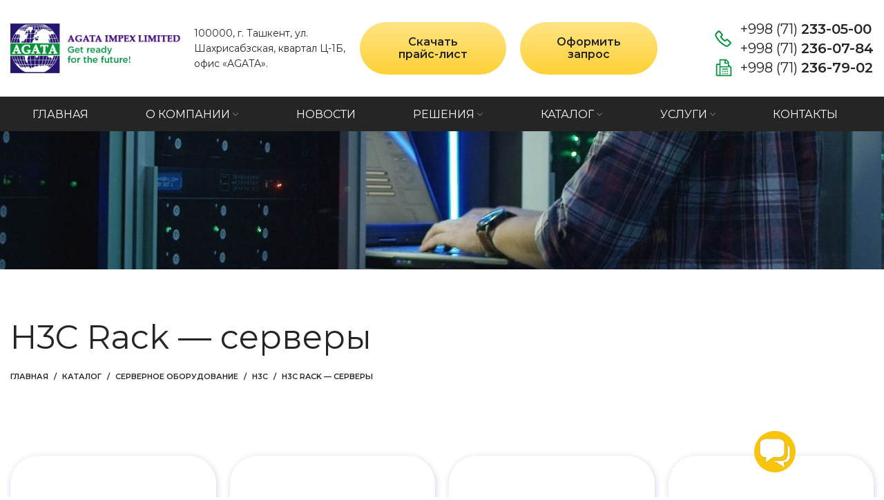

--- FILE ---
content_type: text/html; charset=UTF-8
request_url: https://agatagroup.uz/katalog/servernoe-oborudovanie/h3c/h3c-rack-servery/
body_size: 21303
content:
<!DOCTYPE html>
<html lang="ru-RU">
<head>
	<meta charset="UTF-8">
	<link rel="profile" href="https://gmpg.org/xfn/11">
	<link rel="pingback" href="https://agatagroup.uz/xmlrpc.php">

			<script>window.MSInputMethodContext && document.documentMode && document.write('<script src="https://agatagroup.uz/wp-content/themes/woodmart/js/libs/ie11CustomProperties.min.js"><\/script>');</script>
		<meta name='robots' content='index, follow, max-image-preview:large, max-snippet:-1, max-video-preview:-1' />

	<!-- This site is optimized with the Yoast SEO plugin v19.13 - https://yoast.com/wordpress/plugins/seo/ -->
	<title>H3C Rack — серверы | Agata Impex Limited</title>
	<link rel="canonical" href="https://agatagroup.uz/katalog/servernoe-oborudovanie/h3c/h3c-rack-servery/" />
	<meta property="og:locale" content="ru_RU" />
	<meta property="og:type" content="article" />
	<meta property="og:title" content="H3C Rack — серверы | Agata Impex Limited" />
	<meta property="og:url" content="https://agatagroup.uz/katalog/servernoe-oborudovanie/h3c/h3c-rack-servery/" />
	<meta property="og:site_name" content="Agata Impex Limited" />
	<meta property="article:modified_time" content="2023-04-07T06:40:02+00:00" />
	<meta property="og:image" content="https://agatagroup.uz/wp-content/uploads/2023/01/og-agata.jpg" />
	<meta property="og:image:width" content="1200" />
	<meta property="og:image:height" content="630" />
	<meta property="og:image:type" content="image/jpeg" />
	<meta name="twitter:card" content="summary_large_image" />
	<meta name="twitter:label1" content="Примерное время для чтения" />
	<meta name="twitter:data1" content="1 минута" />
	<script type="application/ld+json" class="yoast-schema-graph">{"@context":"https://schema.org","@graph":[{"@type":"WebPage","@id":"https://agatagroup.uz/katalog/servernoe-oborudovanie/h3c/h3c-rack-servery/","url":"https://agatagroup.uz/katalog/servernoe-oborudovanie/h3c/h3c-rack-servery/","name":"H3C Rack — серверы | Agata Impex Limited","isPartOf":{"@id":"https://agatagroup.uz/#website"},"datePublished":"2023-02-20T08:53:46+00:00","dateModified":"2023-04-07T06:40:02+00:00","breadcrumb":{"@id":"https://agatagroup.uz/katalog/servernoe-oborudovanie/h3c/h3c-rack-servery/#breadcrumb"},"inLanguage":"ru-RU","potentialAction":[{"@type":"ReadAction","target":["https://agatagroup.uz/katalog/servernoe-oborudovanie/h3c/h3c-rack-servery/"]}]},{"@type":"BreadcrumbList","@id":"https://agatagroup.uz/katalog/servernoe-oborudovanie/h3c/h3c-rack-servery/#breadcrumb","itemListElement":[{"@type":"ListItem","position":1,"name":"Главная страница","item":"https://agatagroup.uz/"},{"@type":"ListItem","position":2,"name":"Каталог","item":"https://agatagroup.uz/katalog/"},{"@type":"ListItem","position":3,"name":"Серверное оборудование","item":"https://agatagroup.uz/katalog/servernoe-oborudovanie/"},{"@type":"ListItem","position":4,"name":"H3C","item":"https://agatagroup.uz/katalog/servernoe-oborudovanie/h3c/"},{"@type":"ListItem","position":5,"name":"H3C Rack — серверы"}]},{"@type":"WebSite","@id":"https://agatagroup.uz/#website","url":"https://agatagroup.uz/","name":"Agata Impex Limited","description":"Get ready for the future!","publisher":{"@id":"https://agatagroup.uz/#organization"},"potentialAction":[{"@type":"SearchAction","target":{"@type":"EntryPoint","urlTemplate":"https://agatagroup.uz/?s={search_term_string}"},"query-input":"required name=search_term_string"}],"inLanguage":"ru-RU"},{"@type":"Organization","@id":"https://agatagroup.uz/#organization","name":"Agata Impex Limited","url":"https://agatagroup.uz/","logo":{"@type":"ImageObject","inLanguage":"ru-RU","@id":"https://agatagroup.uz/#/schema/logo/image/","url":"https://agatagroup.uz/wp-content/uploads/2022/08/logo-1.png","contentUrl":"https://agatagroup.uz/wp-content/uploads/2022/08/logo-1.png","width":246,"height":72,"caption":"Agata Impex Limited"},"image":{"@id":"https://agatagroup.uz/#/schema/logo/image/"}}]}</script>
	<!-- / Yoast SEO plugin. -->


<link rel='dns-prefetch' href='//fonts.googleapis.com' />
<link rel="alternate" type="application/rss+xml" title="Agata Impex Limited &raquo; Лента" href="https://agatagroup.uz/feed/" />
<link rel="alternate" type="application/rss+xml" title="Agata Impex Limited &raquo; Лента комментариев" href="https://agatagroup.uz/comments/feed/" />
<link rel="alternate" title="oEmbed (JSON)" type="application/json+oembed" href="https://agatagroup.uz/wp-json/oembed/1.0/embed?url=https%3A%2F%2Fagatagroup.uz%2Fkatalog%2Fservernoe-oborudovanie%2Fh3c%2Fh3c-rack-servery%2F" />
<link rel="alternate" title="oEmbed (XML)" type="text/xml+oembed" href="https://agatagroup.uz/wp-json/oembed/1.0/embed?url=https%3A%2F%2Fagatagroup.uz%2Fkatalog%2Fservernoe-oborudovanie%2Fh3c%2Fh3c-rack-servery%2F&#038;format=xml" />
<style id='wp-img-auto-sizes-contain-inline-css' type='text/css'>
img:is([sizes=auto i],[sizes^="auto," i]){contain-intrinsic-size:3000px 1500px}
/*# sourceURL=wp-img-auto-sizes-contain-inline-css */
</style>
<link rel='stylesheet' id='iconpro/design-css' href='https://agatagroup.uz/wp-content/plugins/azusa/build/frontend/frontend.view.css?ver=6.9' type='text/css' media='all' />
<style id='wp-block-library-inline-css' type='text/css'>
:root{--wp-block-synced-color:#7a00df;--wp-block-synced-color--rgb:122,0,223;--wp-bound-block-color:var(--wp-block-synced-color);--wp-editor-canvas-background:#ddd;--wp-admin-theme-color:#007cba;--wp-admin-theme-color--rgb:0,124,186;--wp-admin-theme-color-darker-10:#006ba1;--wp-admin-theme-color-darker-10--rgb:0,107,160.5;--wp-admin-theme-color-darker-20:#005a87;--wp-admin-theme-color-darker-20--rgb:0,90,135;--wp-admin-border-width-focus:2px}@media (min-resolution:192dpi){:root{--wp-admin-border-width-focus:1.5px}}.wp-element-button{cursor:pointer}:root .has-very-light-gray-background-color{background-color:#eee}:root .has-very-dark-gray-background-color{background-color:#313131}:root .has-very-light-gray-color{color:#eee}:root .has-very-dark-gray-color{color:#313131}:root .has-vivid-green-cyan-to-vivid-cyan-blue-gradient-background{background:linear-gradient(135deg,#00d084,#0693e3)}:root .has-purple-crush-gradient-background{background:linear-gradient(135deg,#34e2e4,#4721fb 50%,#ab1dfe)}:root .has-hazy-dawn-gradient-background{background:linear-gradient(135deg,#faaca8,#dad0ec)}:root .has-subdued-olive-gradient-background{background:linear-gradient(135deg,#fafae1,#67a671)}:root .has-atomic-cream-gradient-background{background:linear-gradient(135deg,#fdd79a,#004a59)}:root .has-nightshade-gradient-background{background:linear-gradient(135deg,#330968,#31cdcf)}:root .has-midnight-gradient-background{background:linear-gradient(135deg,#020381,#2874fc)}:root{--wp--preset--font-size--normal:16px;--wp--preset--font-size--huge:42px}.has-regular-font-size{font-size:1em}.has-larger-font-size{font-size:2.625em}.has-normal-font-size{font-size:var(--wp--preset--font-size--normal)}.has-huge-font-size{font-size:var(--wp--preset--font-size--huge)}.has-text-align-center{text-align:center}.has-text-align-left{text-align:left}.has-text-align-right{text-align:right}.has-fit-text{white-space:nowrap!important}#end-resizable-editor-section{display:none}.aligncenter{clear:both}.items-justified-left{justify-content:flex-start}.items-justified-center{justify-content:center}.items-justified-right{justify-content:flex-end}.items-justified-space-between{justify-content:space-between}.screen-reader-text{border:0;clip-path:inset(50%);height:1px;margin:-1px;overflow:hidden;padding:0;position:absolute;width:1px;word-wrap:normal!important}.screen-reader-text:focus{background-color:#ddd;clip-path:none;color:#444;display:block;font-size:1em;height:auto;left:5px;line-height:normal;padding:15px 23px 14px;text-decoration:none;top:5px;width:auto;z-index:100000}html :where(.has-border-color){border-style:solid}html :where([style*=border-top-color]){border-top-style:solid}html :where([style*=border-right-color]){border-right-style:solid}html :where([style*=border-bottom-color]){border-bottom-style:solid}html :where([style*=border-left-color]){border-left-style:solid}html :where([style*=border-width]){border-style:solid}html :where([style*=border-top-width]){border-top-style:solid}html :where([style*=border-right-width]){border-right-style:solid}html :where([style*=border-bottom-width]){border-bottom-style:solid}html :where([style*=border-left-width]){border-left-style:solid}html :where(img[class*=wp-image-]){height:auto;max-width:100%}:where(figure){margin:0 0 1em}html :where(.is-position-sticky){--wp-admin--admin-bar--position-offset:var(--wp-admin--admin-bar--height,0px)}@media screen and (max-width:600px){html :where(.is-position-sticky){--wp-admin--admin-bar--position-offset:0px}}

/*# sourceURL=wp-block-library-inline-css */
</style><style id='global-styles-inline-css' type='text/css'>
:root{--wp--preset--aspect-ratio--square: 1;--wp--preset--aspect-ratio--4-3: 4/3;--wp--preset--aspect-ratio--3-4: 3/4;--wp--preset--aspect-ratio--3-2: 3/2;--wp--preset--aspect-ratio--2-3: 2/3;--wp--preset--aspect-ratio--16-9: 16/9;--wp--preset--aspect-ratio--9-16: 9/16;--wp--preset--color--black: #000000;--wp--preset--color--cyan-bluish-gray: #abb8c3;--wp--preset--color--white: #ffffff;--wp--preset--color--pale-pink: #f78da7;--wp--preset--color--vivid-red: #cf2e2e;--wp--preset--color--luminous-vivid-orange: #ff6900;--wp--preset--color--luminous-vivid-amber: #fcb900;--wp--preset--color--light-green-cyan: #7bdcb5;--wp--preset--color--vivid-green-cyan: #00d084;--wp--preset--color--pale-cyan-blue: #8ed1fc;--wp--preset--color--vivid-cyan-blue: #0693e3;--wp--preset--color--vivid-purple: #9b51e0;--wp--preset--gradient--vivid-cyan-blue-to-vivid-purple: linear-gradient(135deg,rgb(6,147,227) 0%,rgb(155,81,224) 100%);--wp--preset--gradient--light-green-cyan-to-vivid-green-cyan: linear-gradient(135deg,rgb(122,220,180) 0%,rgb(0,208,130) 100%);--wp--preset--gradient--luminous-vivid-amber-to-luminous-vivid-orange: linear-gradient(135deg,rgb(252,185,0) 0%,rgb(255,105,0) 100%);--wp--preset--gradient--luminous-vivid-orange-to-vivid-red: linear-gradient(135deg,rgb(255,105,0) 0%,rgb(207,46,46) 100%);--wp--preset--gradient--very-light-gray-to-cyan-bluish-gray: linear-gradient(135deg,rgb(238,238,238) 0%,rgb(169,184,195) 100%);--wp--preset--gradient--cool-to-warm-spectrum: linear-gradient(135deg,rgb(74,234,220) 0%,rgb(151,120,209) 20%,rgb(207,42,186) 40%,rgb(238,44,130) 60%,rgb(251,105,98) 80%,rgb(254,248,76) 100%);--wp--preset--gradient--blush-light-purple: linear-gradient(135deg,rgb(255,206,236) 0%,rgb(152,150,240) 100%);--wp--preset--gradient--blush-bordeaux: linear-gradient(135deg,rgb(254,205,165) 0%,rgb(254,45,45) 50%,rgb(107,0,62) 100%);--wp--preset--gradient--luminous-dusk: linear-gradient(135deg,rgb(255,203,112) 0%,rgb(199,81,192) 50%,rgb(65,88,208) 100%);--wp--preset--gradient--pale-ocean: linear-gradient(135deg,rgb(255,245,203) 0%,rgb(182,227,212) 50%,rgb(51,167,181) 100%);--wp--preset--gradient--electric-grass: linear-gradient(135deg,rgb(202,248,128) 0%,rgb(113,206,126) 100%);--wp--preset--gradient--midnight: linear-gradient(135deg,rgb(2,3,129) 0%,rgb(40,116,252) 100%);--wp--preset--font-size--small: 13px;--wp--preset--font-size--medium: 20px;--wp--preset--font-size--large: 36px;--wp--preset--font-size--x-large: 42px;--wp--preset--spacing--20: 0.44rem;--wp--preset--spacing--30: 0.67rem;--wp--preset--spacing--40: 1rem;--wp--preset--spacing--50: 1.5rem;--wp--preset--spacing--60: 2.25rem;--wp--preset--spacing--70: 3.38rem;--wp--preset--spacing--80: 5.06rem;--wp--preset--shadow--natural: 6px 6px 9px rgba(0, 0, 0, 0.2);--wp--preset--shadow--deep: 12px 12px 50px rgba(0, 0, 0, 0.4);--wp--preset--shadow--sharp: 6px 6px 0px rgba(0, 0, 0, 0.2);--wp--preset--shadow--outlined: 6px 6px 0px -3px rgb(255, 255, 255), 6px 6px rgb(0, 0, 0);--wp--preset--shadow--crisp: 6px 6px 0px rgb(0, 0, 0);}:where(.is-layout-flex){gap: 0.5em;}:where(.is-layout-grid){gap: 0.5em;}body .is-layout-flex{display: flex;}.is-layout-flex{flex-wrap: wrap;align-items: center;}.is-layout-flex > :is(*, div){margin: 0;}body .is-layout-grid{display: grid;}.is-layout-grid > :is(*, div){margin: 0;}:where(.wp-block-columns.is-layout-flex){gap: 2em;}:where(.wp-block-columns.is-layout-grid){gap: 2em;}:where(.wp-block-post-template.is-layout-flex){gap: 1.25em;}:where(.wp-block-post-template.is-layout-grid){gap: 1.25em;}.has-black-color{color: var(--wp--preset--color--black) !important;}.has-cyan-bluish-gray-color{color: var(--wp--preset--color--cyan-bluish-gray) !important;}.has-white-color{color: var(--wp--preset--color--white) !important;}.has-pale-pink-color{color: var(--wp--preset--color--pale-pink) !important;}.has-vivid-red-color{color: var(--wp--preset--color--vivid-red) !important;}.has-luminous-vivid-orange-color{color: var(--wp--preset--color--luminous-vivid-orange) !important;}.has-luminous-vivid-amber-color{color: var(--wp--preset--color--luminous-vivid-amber) !important;}.has-light-green-cyan-color{color: var(--wp--preset--color--light-green-cyan) !important;}.has-vivid-green-cyan-color{color: var(--wp--preset--color--vivid-green-cyan) !important;}.has-pale-cyan-blue-color{color: var(--wp--preset--color--pale-cyan-blue) !important;}.has-vivid-cyan-blue-color{color: var(--wp--preset--color--vivid-cyan-blue) !important;}.has-vivid-purple-color{color: var(--wp--preset--color--vivid-purple) !important;}.has-black-background-color{background-color: var(--wp--preset--color--black) !important;}.has-cyan-bluish-gray-background-color{background-color: var(--wp--preset--color--cyan-bluish-gray) !important;}.has-white-background-color{background-color: var(--wp--preset--color--white) !important;}.has-pale-pink-background-color{background-color: var(--wp--preset--color--pale-pink) !important;}.has-vivid-red-background-color{background-color: var(--wp--preset--color--vivid-red) !important;}.has-luminous-vivid-orange-background-color{background-color: var(--wp--preset--color--luminous-vivid-orange) !important;}.has-luminous-vivid-amber-background-color{background-color: var(--wp--preset--color--luminous-vivid-amber) !important;}.has-light-green-cyan-background-color{background-color: var(--wp--preset--color--light-green-cyan) !important;}.has-vivid-green-cyan-background-color{background-color: var(--wp--preset--color--vivid-green-cyan) !important;}.has-pale-cyan-blue-background-color{background-color: var(--wp--preset--color--pale-cyan-blue) !important;}.has-vivid-cyan-blue-background-color{background-color: var(--wp--preset--color--vivid-cyan-blue) !important;}.has-vivid-purple-background-color{background-color: var(--wp--preset--color--vivid-purple) !important;}.has-black-border-color{border-color: var(--wp--preset--color--black) !important;}.has-cyan-bluish-gray-border-color{border-color: var(--wp--preset--color--cyan-bluish-gray) !important;}.has-white-border-color{border-color: var(--wp--preset--color--white) !important;}.has-pale-pink-border-color{border-color: var(--wp--preset--color--pale-pink) !important;}.has-vivid-red-border-color{border-color: var(--wp--preset--color--vivid-red) !important;}.has-luminous-vivid-orange-border-color{border-color: var(--wp--preset--color--luminous-vivid-orange) !important;}.has-luminous-vivid-amber-border-color{border-color: var(--wp--preset--color--luminous-vivid-amber) !important;}.has-light-green-cyan-border-color{border-color: var(--wp--preset--color--light-green-cyan) !important;}.has-vivid-green-cyan-border-color{border-color: var(--wp--preset--color--vivid-green-cyan) !important;}.has-pale-cyan-blue-border-color{border-color: var(--wp--preset--color--pale-cyan-blue) !important;}.has-vivid-cyan-blue-border-color{border-color: var(--wp--preset--color--vivid-cyan-blue) !important;}.has-vivid-purple-border-color{border-color: var(--wp--preset--color--vivid-purple) !important;}.has-vivid-cyan-blue-to-vivid-purple-gradient-background{background: var(--wp--preset--gradient--vivid-cyan-blue-to-vivid-purple) !important;}.has-light-green-cyan-to-vivid-green-cyan-gradient-background{background: var(--wp--preset--gradient--light-green-cyan-to-vivid-green-cyan) !important;}.has-luminous-vivid-amber-to-luminous-vivid-orange-gradient-background{background: var(--wp--preset--gradient--luminous-vivid-amber-to-luminous-vivid-orange) !important;}.has-luminous-vivid-orange-to-vivid-red-gradient-background{background: var(--wp--preset--gradient--luminous-vivid-orange-to-vivid-red) !important;}.has-very-light-gray-to-cyan-bluish-gray-gradient-background{background: var(--wp--preset--gradient--very-light-gray-to-cyan-bluish-gray) !important;}.has-cool-to-warm-spectrum-gradient-background{background: var(--wp--preset--gradient--cool-to-warm-spectrum) !important;}.has-blush-light-purple-gradient-background{background: var(--wp--preset--gradient--blush-light-purple) !important;}.has-blush-bordeaux-gradient-background{background: var(--wp--preset--gradient--blush-bordeaux) !important;}.has-luminous-dusk-gradient-background{background: var(--wp--preset--gradient--luminous-dusk) !important;}.has-pale-ocean-gradient-background{background: var(--wp--preset--gradient--pale-ocean) !important;}.has-electric-grass-gradient-background{background: var(--wp--preset--gradient--electric-grass) !important;}.has-midnight-gradient-background{background: var(--wp--preset--gradient--midnight) !important;}.has-small-font-size{font-size: var(--wp--preset--font-size--small) !important;}.has-medium-font-size{font-size: var(--wp--preset--font-size--medium) !important;}.has-large-font-size{font-size: var(--wp--preset--font-size--large) !important;}.has-x-large-font-size{font-size: var(--wp--preset--font-size--x-large) !important;}
/*# sourceURL=global-styles-inline-css */
</style>

<style id='classic-theme-styles-inline-css' type='text/css'>
/*! This file is auto-generated */
.wp-block-button__link{color:#fff;background-color:#32373c;border-radius:9999px;box-shadow:none;text-decoration:none;padding:calc(.667em + 2px) calc(1.333em + 2px);font-size:1.125em}.wp-block-file__button{background:#32373c;color:#fff;text-decoration:none}
/*# sourceURL=/wp-includes/css/classic-themes.min.css */
</style>
<link rel='stylesheet' id='dnd-upload-cf7-css' href='https://agatagroup.uz/wp-content/plugins/drag-and-drop-multiple-file-upload-contact-form-7/assets/css/dnd-upload-cf7.css?ver=1.3.6.5' type='text/css' media='all' />
<style id='woocommerce-inline-inline-css' type='text/css'>
.woocommerce form .form-row .required { visibility: visible; }
/*# sourceURL=woocommerce-inline-inline-css */
</style>
<link rel='stylesheet' id='wpcf7-redirect-script-frontend-css' href='https://agatagroup.uz/wp-content/plugins/wpcf7-redirect/build/css/wpcf7-redirect-frontend.min.css?ver=6.9' type='text/css' media='all' />
<link rel='stylesheet' id='custom-css-css' href='https://agatagroup.uz/wp-content/themes/woodmart/css/custom.css' type='text/css' media='all' />
<link rel='stylesheet' id='custom-mobile-css' href='https://agatagroup.uz/wp-content/themes/woodmart/css/mobile-custom.css' type='text/css' media='all' />
<link rel='stylesheet' id='js_composer_front-css' href='https://agatagroup.uz/wp-content/plugins/js_composer/assets/css/js_composer.min.css?ver=6.9.0' type='text/css' media='all' />
<link rel='stylesheet' id='bootstrap-css' href='https://agatagroup.uz/wp-content/themes/woodmart/css/bootstrap-light.min.css?ver=6.5.4' type='text/css' media='all' />
<link rel='stylesheet' id='woodmart-style-css' href='https://agatagroup.uz/wp-content/themes/woodmart/css/parts/base.min.css?ver=6.5.4' type='text/css' media='all' />
<link rel='stylesheet' id='wd-wp-gutenberg-css' href='https://agatagroup.uz/wp-content/themes/woodmart/css/parts/wp-gutenberg.min.css?ver=6.5.4' type='text/css' media='all' />
<link rel='stylesheet' id='wd-wpcf7-css' href='https://agatagroup.uz/wp-content/themes/woodmart/css/parts/int-wpcf7.min.css?ver=6.5.4' type='text/css' media='all' />
<link rel='stylesheet' id='wd-mc4wp-deprecated-css' href='https://agatagroup.uz/wp-content/themes/woodmart/css/parts/int-mc4wp-deprecated.min.css?ver=6.5.4' type='text/css' media='all' />
<link rel='stylesheet' id='wd-mc4wp-css' href='https://agatagroup.uz/wp-content/themes/woodmart/css/parts/int-mc4wp.min.css?ver=6.5.4' type='text/css' media='all' />
<link rel='stylesheet' id='wd-revolution-slider-css' href='https://agatagroup.uz/wp-content/themes/woodmart/css/parts/int-rev-slider.min.css?ver=6.5.4' type='text/css' media='all' />
<link rel='stylesheet' id='wd-base-deprecated-css' href='https://agatagroup.uz/wp-content/themes/woodmart/css/parts/base-deprecated.min.css?ver=6.5.4' type='text/css' media='all' />
<link rel='stylesheet' id='wd-wpbakery-base-css' href='https://agatagroup.uz/wp-content/themes/woodmart/css/parts/int-wpb-base.min.css?ver=6.5.4' type='text/css' media='all' />
<link rel='stylesheet' id='wd-wpbakery-base-deprecated-css' href='https://agatagroup.uz/wp-content/themes/woodmart/css/parts/int-wpb-base-deprecated.min.css?ver=6.5.4' type='text/css' media='all' />
<link rel='stylesheet' id='wd-woocommerce-base-css' href='https://agatagroup.uz/wp-content/themes/woodmart/css/parts/woocommerce-base.min.css?ver=6.5.4' type='text/css' media='all' />
<link rel='stylesheet' id='wd-mod-star-rating-css' href='https://agatagroup.uz/wp-content/themes/woodmart/css/parts/mod-star-rating.min.css?ver=6.5.4' type='text/css' media='all' />
<link rel='stylesheet' id='wd-woo-el-track-order-css' href='https://agatagroup.uz/wp-content/themes/woodmart/css/parts/woo-el-track-order.min.css?ver=6.5.4' type='text/css' media='all' />
<link rel='stylesheet' id='wd-woo-gutenberg-css' href='https://agatagroup.uz/wp-content/themes/woodmart/css/parts/woo-gutenberg.min.css?ver=6.5.4' type='text/css' media='all' />
<link rel='stylesheet' id='wd-header-base-css' href='https://agatagroup.uz/wp-content/themes/woodmart/css/parts/header-base.min.css?ver=6.5.4' type='text/css' media='all' />
<link rel='stylesheet' id='wd-mod-tools-css' href='https://agatagroup.uz/wp-content/themes/woodmart/css/parts/mod-tools.min.css?ver=6.5.4' type='text/css' media='all' />
<link rel='stylesheet' id='wd-header-elements-base-css' href='https://agatagroup.uz/wp-content/themes/woodmart/css/parts/header-el-base.min.css?ver=6.5.4' type='text/css' media='all' />
<link rel='stylesheet' id='wd-social-icons-css' href='https://agatagroup.uz/wp-content/themes/woodmart/css/parts/el-social-icons.min.css?ver=6.5.4' type='text/css' media='all' />
<link rel='stylesheet' id='wd-page-title-css' href='https://agatagroup.uz/wp-content/themes/woodmart/css/parts/page-title.min.css?ver=6.5.4' type='text/css' media='all' />
<link rel='stylesheet' id='wd-product-loop-css' href='https://agatagroup.uz/wp-content/themes/woodmart/css/parts/woo-product-loop.min.css?ver=6.5.4' type='text/css' media='all' />
<link rel='stylesheet' id='wd-product-loop-standard-css' href='https://agatagroup.uz/wp-content/themes/woodmart/css/parts/woo-product-loop-standard.min.css?ver=6.5.4' type='text/css' media='all' />
<link rel='stylesheet' id='wd-woo-mod-add-btn-replace-css' href='https://agatagroup.uz/wp-content/themes/woodmart/css/parts/woo-mod-add-btn-replace.min.css?ver=6.5.4' type='text/css' media='all' />
<link rel='stylesheet' id='wd-mfp-popup-css' href='https://agatagroup.uz/wp-content/themes/woodmart/css/parts/lib-magnific-popup.min.css?ver=6.5.4' type='text/css' media='all' />
<link rel='stylesheet' id='wd-add-to-cart-popup-css' href='https://agatagroup.uz/wp-content/themes/woodmart/css/parts/woo-opt-add-to-cart-popup.min.css?ver=6.5.4' type='text/css' media='all' />
<link rel='stylesheet' id='wd-widget-collapse-css' href='https://agatagroup.uz/wp-content/themes/woodmart/css/parts/opt-widget-collapse.min.css?ver=6.5.4' type='text/css' media='all' />
<link rel='stylesheet' id='wd-footer-base-css' href='https://agatagroup.uz/wp-content/themes/woodmart/css/parts/footer-base.min.css?ver=6.5.4' type='text/css' media='all' />
<link rel='stylesheet' id='wd-scroll-top-css' href='https://agatagroup.uz/wp-content/themes/woodmart/css/parts/opt-scrolltotop.min.css?ver=6.5.4' type='text/css' media='all' />
<link rel='stylesheet' id='xts-style-default_header-css' href='https://agatagroup.uz/wp-content/uploads/2025/05/xts-default_header-1747669100.css?ver=6.5.4' type='text/css' media='all' />
<link rel='stylesheet' id='xts-style-theme_settings_default-css' href='https://agatagroup.uz/wp-content/uploads/2022/10/xts-theme_settings_default-1665644080.css?ver=6.5.4' type='text/css' media='all' />
<link rel='stylesheet' id='xts-google-fonts-css' href='https://fonts.googleapis.com/css?family=Montserrat%3A400%2C600%7CPoppins%3A400%2C600%2C500%7CLato%3A400%2C700&#038;ver=6.5.4' type='text/css' media='all' />
<script type="text/javascript" id="iconpro/design-js-extra">
/* <![CDATA[ */
var ICONPRO = {"assets_url":"https://agatagroup.uz/wp-content/plugins/azusa/","fonts":[]};
//# sourceURL=iconpro%2Fdesign-js-extra
/* ]]> */
</script>
<script type="text/javascript" src="https://agatagroup.uz/wp-content/plugins/azusa/build/frontend/frontend.build.js?ver=6.9" id="iconpro/design-js"></script>
<script type="text/javascript" src="https://agatagroup.uz/wp-includes/js/jquery/jquery.min.js?ver=3.7.1" id="jquery-core-js"></script>
<script type="text/javascript" src="https://agatagroup.uz/wp-includes/js/jquery/jquery-migrate.min.js?ver=3.4.1" id="jquery-migrate-js"></script>
<script type="text/javascript" src="https://agatagroup.uz/wp-content/plugins/woocommerce/assets/js/jquery-blockui/jquery.blockUI.min.js?ver=2.7.0-wc.6.7.0" id="jquery-blockui-js"></script>
<script type="text/javascript" id="wc-add-to-cart-js-extra">
/* <![CDATA[ */
var wc_add_to_cart_params = {"ajax_url":"/wp-admin/admin-ajax.php","wc_ajax_url":"/?wc-ajax=%%endpoint%%","i18n_view_cart":"View cart","cart_url":"https://agatagroup.uz/cart/","is_cart":"","cart_redirect_after_add":"no"};
//# sourceURL=wc-add-to-cart-js-extra
/* ]]> */
</script>
<script type="text/javascript" src="https://agatagroup.uz/wp-content/plugins/woocommerce/assets/js/frontend/add-to-cart.min.js?ver=6.7.0" id="wc-add-to-cart-js"></script>
<script type="text/javascript" src="https://agatagroup.uz/wp-content/plugins/js_composer/assets/js/vendors/woocommerce-add-to-cart.js?ver=6.9.0" id="vc_woocommerce-add-to-cart-js-js"></script>
<script type="text/javascript" src="https://agatagroup.uz/wp-content/themes/woodmart/js/custom.js" id="custom-js-js"></script>
<script type="text/javascript" src="https://agatagroup.uz/wp-content/themes/woodmart/js/libs/device.min.js?ver=6.5.4" id="wd-device-library-js"></script>
<link rel="https://api.w.org/" href="https://agatagroup.uz/wp-json/" /><link rel="alternate" title="JSON" type="application/json" href="https://agatagroup.uz/wp-json/wp/v2/pages/996" /><link rel="EditURI" type="application/rsd+xml" title="RSD" href="https://agatagroup.uz/xmlrpc.php?rsd" />
<meta name="generator" content="WordPress 6.9" />
<meta name="generator" content="WooCommerce 6.7.0" />
<link rel='shortlink' href='https://agatagroup.uz/?p=996' />
					<meta name="viewport" content="width=device-width, initial-scale=1.0, maximum-scale=1.0, user-scalable=no">
										<noscript><style>.woocommerce-product-gallery{ opacity: 1 !important; }</style></noscript>
	<meta name="generator" content="Powered by WPBakery Page Builder - drag and drop page builder for WordPress."/>
<meta name="generator" content="Powered by Slider Revolution 6.5.25 - responsive, Mobile-Friendly Slider Plugin for WordPress with comfortable drag and drop interface." />
<link rel="icon" href="https://agatagroup.uz/wp-content/uploads/2022/09/cropped-logo-3-32x32.png" sizes="32x32" />
<link rel="icon" href="https://agatagroup.uz/wp-content/uploads/2022/09/cropped-logo-3-192x192.png" sizes="192x192" />
<link rel="apple-touch-icon" href="https://agatagroup.uz/wp-content/uploads/2022/09/cropped-logo-3-180x180.png" />
<meta name="msapplication-TileImage" content="https://agatagroup.uz/wp-content/uploads/2022/09/cropped-logo-3-270x270.png" />
    <script>
        (function ($) {
            $(document).ready(function (){
                $(".popup-btn").on("click", function (){
                    $('.popup-form-wrap, .overlay-form').fadeIn(500);
                });
                $('.overlay-form, .close-form').on('click', function (){
                    $('.popup-form-wrap, .overlay-form').fadeOut(500);
                });
            });


        })( jQuery );
    </script>
    <div class="overlay-form"></div>
    <div class="popup-form-wrap">
        <div role="form" class="wpcf7" id="wpcf7-f6-o1" lang="ru-RU" dir="ltr">
<div class="screen-reader-response"><p role="status" aria-live="polite" aria-atomic="true"></p> <ul></ul></div>
<form action="/katalog/servernoe-oborudovanie/h3c/h3c-rack-servery/#wpcf7-f6-o1" method="post" class="wpcf7-form init" novalidate="novalidate" data-status="init">
<div style="display: none;">
<input type="hidden" name="_wpcf7" value="6" />
<input type="hidden" name="_wpcf7_version" value="5.6.1" />
<input type="hidden" name="_wpcf7_locale" value="ru_RU" />
<input type="hidden" name="_wpcf7_unit_tag" value="wpcf7-f6-o1" />
<input type="hidden" name="_wpcf7_container_post" value="0" />
<input type="hidden" name="_wpcf7_posted_data_hash" value="" />
</div>
<div class="popup-title">Отправьте заявку и мы свяжемся с вами в течении 24 часов</div>
<div class="popup-form-row">
<div class="popup-input"><span class="wpcf7-form-control-wrap" data-name="text-853"><input type="text" name="text-853" value="" size="40" class="wpcf7-form-control wpcf7-text" aria-invalid="false" placeholder="Ваше имя" /></span></div>
<div class="popup-input"><span class="wpcf7-form-control-wrap mask-91"><input type="tel" name="mask-91" value="" class="wpcf7-form-control wpcf7mf-mask wpcf7-mask" size="40" placeholder="Ваш номер" data-mask="+998 (__) ___-__-__" /></span></div>
</div>
<div class="popup-form-row">
<div class="popup-input"><span class="wpcf7-form-control-wrap" data-name="email-607"><input type="email" name="email-607" value="" size="40" class="wpcf7-form-control wpcf7-text wpcf7-email wpcf7-validates-as-email" aria-invalid="false" placeholder="Ваш email" /></span></div>
<div class="popup-input"><span class="wpcf7-form-control-wrap" data-name="text-328"><input type="text" name="text-328" value="" size="40" class="wpcf7-form-control wpcf7-text" aria-invalid="false" placeholder="Наименование компании" /></span></div>
</div>
<div class="popup-input"><span class="wpcf7-form-control-wrap" data-name="textarea-86"><textarea name="textarea-86" cols="40" rows="10" class="wpcf7-form-control wpcf7-textarea" aria-invalid="false" placeholder="Дополнительная информация"></textarea></span></div>
<div class="popup-input"><span class="wpcf7-form-control-wrap" data-name="upload-file-536"><input type="file" size="40" class="wpcf7-form-control wpcf7-drag-n-drop-file d-none" aria-invalid="false" multiple="multiple" data-name="upload-file-536" data-limit="20971520" data-max="5" data-id="6" data-version="free version 1.3.6.5" accept="." data-black-list="exe|bat|com|gif" /></span></div>
<div class="popup-submit"><input type="submit" value="Отправить" class="wpcf7-form-control has-spinner wpcf7-submit" /></div>
<p><img class="close-form" src="/wp-content/uploads/2022/09/close-icon.svg" alt="close-button"></p>
<p style="display: none !important;"><label>&#916;<textarea name="_wpcf7_ak_hp_textarea" cols="45" rows="8" maxlength="100"></textarea></label><input type="hidden" id="ak_js_1" name="_wpcf7_ak_js" value="106"/><script>document.getElementById( "ak_js_1" ).setAttribute( "value", ( new Date() ).getTime() );</script></p><div class="wpcf7-response-output" aria-hidden="true"></div></form></div></div>
<div class="thank-you"><p>Спасибо за заявку</p><button class="close"></button></div>
    <script>function setREVStartSize(e){
			//window.requestAnimationFrame(function() {
				window.RSIW = window.RSIW===undefined ? window.innerWidth : window.RSIW;
				window.RSIH = window.RSIH===undefined ? window.innerHeight : window.RSIH;
				try {
					var pw = document.getElementById(e.c).parentNode.offsetWidth,
						newh;
					pw = pw===0 || isNaN(pw) || (e.l=="fullwidth" || e.layout=="fullwidth") ? window.RSIW : pw;
					e.tabw = e.tabw===undefined ? 0 : parseInt(e.tabw);
					e.thumbw = e.thumbw===undefined ? 0 : parseInt(e.thumbw);
					e.tabh = e.tabh===undefined ? 0 : parseInt(e.tabh);
					e.thumbh = e.thumbh===undefined ? 0 : parseInt(e.thumbh);
					e.tabhide = e.tabhide===undefined ? 0 : parseInt(e.tabhide);
					e.thumbhide = e.thumbhide===undefined ? 0 : parseInt(e.thumbhide);
					e.mh = e.mh===undefined || e.mh=="" || e.mh==="auto" ? 0 : parseInt(e.mh,0);
					if(e.layout==="fullscreen" || e.l==="fullscreen")
						newh = Math.max(e.mh,window.RSIH);
					else{
						e.gw = Array.isArray(e.gw) ? e.gw : [e.gw];
						for (var i in e.rl) if (e.gw[i]===undefined || e.gw[i]===0) e.gw[i] = e.gw[i-1];
						e.gh = e.el===undefined || e.el==="" || (Array.isArray(e.el) && e.el.length==0)? e.gh : e.el;
						e.gh = Array.isArray(e.gh) ? e.gh : [e.gh];
						for (var i in e.rl) if (e.gh[i]===undefined || e.gh[i]===0) e.gh[i] = e.gh[i-1];
											
						var nl = new Array(e.rl.length),
							ix = 0,
							sl;
						e.tabw = e.tabhide>=pw ? 0 : e.tabw;
						e.thumbw = e.thumbhide>=pw ? 0 : e.thumbw;
						e.tabh = e.tabhide>=pw ? 0 : e.tabh;
						e.thumbh = e.thumbhide>=pw ? 0 : e.thumbh;
						for (var i in e.rl) nl[i] = e.rl[i]<window.RSIW ? 0 : e.rl[i];
						sl = nl[0];
						for (var i in nl) if (sl>nl[i] && nl[i]>0) { sl = nl[i]; ix=i;}
						var m = pw>(e.gw[ix]+e.tabw+e.thumbw) ? 1 : (pw-(e.tabw+e.thumbw)) / (e.gw[ix]);
						newh =  (e.gh[ix] * m) + (e.tabh + e.thumbh);
					}
					var el = document.getElementById(e.c);
					if (el!==null && el) el.style.height = newh+"px";
					el = document.getElementById(e.c+"_wrapper");
					if (el!==null && el) {
						el.style.height = newh+"px";
						el.style.display = "block";
					}
				} catch(e){
					console.log("Failure at Presize of Slider:" + e)
				}
			//});
		  };</script>
<style>
		
		</style><style data-type="woodmart_shortcodes-custom-css">@media (max-width: 767px) {.website-wrapper .wd-rs-6303a3c26c265{margin-top:180px !important;margin-bottom:50px !important;}}</style><style type="text/css" data-type="vc_shortcodes-custom-css">.vc_custom_1661182954574{margin-top: 230px !important;margin-bottom: 50px !important;}</style><noscript><style> .wpb_animate_when_almost_visible { opacity: 1; }</style></noscript><link rel='stylesheet' id='vc_font_awesome_5_shims-css' href='https://agatagroup.uz/wp-content/plugins/js_composer/assets/lib/bower/font-awesome/css/v4-shims.min.css?ver=6.9.0' type='text/css' media='all' />
<link rel='stylesheet' id='vc_font_awesome_5-css' href='https://agatagroup.uz/wp-content/plugins/js_composer/assets/lib/bower/font-awesome/css/all.min.css?ver=6.9.0' type='text/css' media='all' />
<link rel='stylesheet' id='rs-plugin-settings-css' href='https://agatagroup.uz/wp-content/plugins/revslider/public/assets/css/rs6.css?ver=6.5.25' type='text/css' media='all' />
<style id='rs-plugin-settings-inline-css' type='text/css'>
#rs-demo-id {}
/*# sourceURL=rs-plugin-settings-inline-css */
</style>
</head>

<body class="wp-singular page-template-default page page-id-996 page-child parent-pageid-993 wp-theme-woodmart theme-woodmart woocommerce-no-js wrapper-wide  form-style-square  form-border-width-2 categories-accordion-on woodmart-ajax-shop-on offcanvas-sidebar-mobile offcanvas-sidebar-tablet wpb-js-composer js-comp-ver-6.9.0 vc_responsive">
			<script type="text/javascript" id="wd-flicker-fix">// Flicker fix.</script>	
	
	<div class="website-wrapper">
									<header class="whb-header whb-sticky-shadow whb-scroll-stick whb-sticky-real">
					<div class="whb-main-header">
	
<div class="whb-row whb-top-bar whb-not-sticky-row whb-with-bg whb-without-border whb-color-dark whb-flex-flex-middle whb-hidden-desktop whb-hidden-mobile">
	<div class="container">
		<div class="whb-flex-row whb-top-bar-inner">
			<div class="whb-column whb-col-left whb-visible-lg whb-empty-column">
	</div>
<div class="whb-column whb-col-center whb-visible-lg whb-empty-column">
	</div>
<div class="whb-column whb-col-right whb-visible-lg whb-empty-column">
	</div>
<div class="whb-column whb-col-mobile whb-hidden-lg">
	
			<div class="wd-social-icons  woodmart-social-icons icons-design-default icons-size-small color-scheme-light social-share social-form-circle text-left">

				
									<a rel="noopener noreferrer nofollow" href="https://www.facebook.com/sharer/sharer.php?u=https://agatagroup.uz/katalog/servernoe-oborudovanie/h3c/h3c-rack-servery/" target="_blank" class=" wd-social-icon social-facebook" aria-label="Facebook social link">
						<span class="wd-icon"></span>
											</a>
				
									<a rel="noopener noreferrer nofollow" href="https://twitter.com/share?url=https://agatagroup.uz/katalog/servernoe-oborudovanie/h3c/h3c-rack-servery/" target="_blank" class=" wd-social-icon social-twitter" aria-label="Twitter social link">
						<span class="wd-icon"></span>
											</a>
				
				
				
				
									<a rel="noopener noreferrer nofollow" href="https://pinterest.com/pin/create/button/?url=https://agatagroup.uz/katalog/servernoe-oborudovanie/h3c/h3c-rack-servery/&media=https://agatagroup.uz/wp-includes/images/media/default.svg&description=H3C+Rack+%E2%80%94+%D1%81%D0%B5%D1%80%D0%B2%D0%B5%D1%80%D1%8B" target="_blank" class=" wd-social-icon social-pinterest" aria-label="Pinterest social link">
						<span class="wd-icon"></span>
											</a>
				
				
									<a rel="noopener noreferrer nofollow" href="https://www.linkedin.com/shareArticle?mini=true&url=https://agatagroup.uz/katalog/servernoe-oborudovanie/h3c/h3c-rack-servery/" target="_blank" class=" wd-social-icon social-linkedin" aria-label="Linkedin social link">
						<span class="wd-icon"></span>
											</a>
				
				
				
				
				
				
				
				
				
				
								
								
				
									<a rel="noopener noreferrer nofollow" href="https://telegram.me/share/url?url=https://agatagroup.uz/katalog/servernoe-oborudovanie/h3c/h3c-rack-servery/" target="_blank" class=" wd-social-icon social-tg" aria-label="Telegram social link">
						<span class="wd-icon"></span>
											</a>
								
				
			</div>

		</div>
		</div>
	</div>
</div>

<div class="whb-row whb-general-header whb-sticky-row whb-without-bg whb-border-fullwidth whb-color-dark whb-flex-flex-middle">
	<div class="container">
		<div class="whb-flex-row whb-general-header-inner">
			<div class="whb-column whb-col-left whb-visible-lg">
	<div class="site-logo wd-switch-logo">
	<a href="https://agatagroup.uz/" class="wd-logo wd-main-logo woodmart-logo woodmart-main-logo" rel="home">
		<img src="https://agatagroup.uz/wp-content/uploads/2022/08/logo-1.png" alt="Agata Impex Limited" style="max-width: 250px;" />	</a>
					<a href="https://agatagroup.uz/" class="wd-logo wd-sticky-logo" rel="home">
			<img src="https://agatagroup.uz/wp-content/uploads/2022/08/logo-1.png" alt="Agata Impex Limited" style="max-width: 200px;" />		</a>
	</div>
</div>
<div class="whb-column whb-col-center whb-visible-lg">
	
<div class="wd-header-text set-cont-mb-s reset-last-child header-adress-wrap whb-text-element">100000, г. Ташкент, ул. Шахрисабзcкая,
квартал Ц-1Б, офис «AGATA».</div>
<div id="wd-696c596383e5f" class="  wd-button-wrapper woodmart-button-wrapper text-left"><a href="/wp-content/uploads/2025/05/ooo-agata-impex-ltd-01.06.2025.xlsx" title="" class="btn btn-color-default btn-style-default btn-style-rectangle btn-size-default bg-button bn-16">Скачать прайс-лист</a></div><div id="wd-696c596383faa" class="  wd-button-wrapper woodmart-button-wrapper text-left"><a  class="btn btn-color-default btn-style-default btn-style-rectangle btn-size-default bg-button bn-16 popup-btn">Оформить запрос</a></div></div>
<div class="whb-column whb-col-right whb-visible-lg">
	
<div class="wd-header-text set-cont-mb-s reset-last-child header-number-wrap whb-text-element"><div class="header-number-phone-icon"><a class="sec-desc" href="tel:+998712330500">+998 (71) <strong>233-05-00</strong></a>
<a class="sec-desc" href="tel:+998712360784">+998 (71) <strong>236-07-84</strong></a></div>
<p class="sec-desc"><a href="tel:+998712367902">+998 (71) <strong>236-79-02</strong></a></p></div>
</div>
<div class="whb-column whb-mobile-left whb-hidden-lg">
	<div class="site-logo">
	<a href="https://agatagroup.uz/" class="wd-logo wd-main-logo woodmart-logo woodmart-main-logo" rel="home">
		<img src="https://agatagroup.uz/wp-content/uploads/2022/08/logo-1.png" alt="Agata Impex Limited" style="max-width: 140px;" />	</a>
	</div>
</div>
<div class="whb-column whb-mobile-center whb-hidden-lg">
	<div id="wd-696c59638472b" class="  wd-button-wrapper woodmart-button-wrapper text-left"><a href="/wp-content/uploads/2025/05/ooo-agata-impex-ltd-01.06.2025.xlsx" title="" class="btn btn-color-default btn-style-default btn-style-rectangle btn-size-default mobile-menu-btn">Прайс-лист</a></div><div id="wd-696c596384864" class="  wd-button-wrapper woodmart-button-wrapper text-left"><a  class="btn btn-color-default btn-style-default btn-style-rectangle btn-size-default mobile-menu-btn popup-btn">Запрос</a></div></div>
<div class="whb-column whb-mobile-right whb-hidden-lg">
	<div class="wd-tools-element wd-header-mobile-nav wd-style-text wd-design-1 woodmart-burger-icon">
	<a href="#" rel="nofollow">
		<span class="wd-tools-icon woodmart-burger">
					</span>
	
		<span class="wd-tools-text">Menu</span>
	</a>
</div><!--END wd-header-mobile-nav--></div>
		</div>
	</div>
</div>

<div class="whb-row whb-header-bottom whb-sticky-row whb-with-bg whb-without-border whb-color-dark whb-flex-flex-middle whb-hidden-mobile">
	<div class="container">
		<div class="whb-flex-row whb-header-bottom-inner">
			<div class="whb-column whb-col-left whb-visible-lg whb-empty-column">
	</div>
<div class="whb-column whb-col-center whb-visible-lg">
	<div class="wd-header-nav wd-header-main-nav text-left wd-design-1 navigation-style-default" role="navigation" aria-label="Main navigation">
	<ul id="menu-main-menu" class="menu wd-nav wd-nav-main wd-style-default wd-gap-s"><li id="menu-item-65" class="menu-item menu-item-type-post_type menu-item-object-page menu-item-home menu-item-65 item-level-0 menu-item-design-default menu-simple-dropdown wd-event-hover" ><a href="https://agatagroup.uz/" class="woodmart-nav-link"><span class="nav-link-text">Главная</span></a></li>
<li id="menu-item-66" class="menu-item menu-item-type-post_type menu-item-object-page menu-item-has-children menu-item-66 item-level-0 menu-item-design-default menu-simple-dropdown wd-event-hover" ><a href="https://agatagroup.uz/o-kompanii/" class="woodmart-nav-link"><span class="nav-link-text">О компании</span></a><div class="color-scheme-dark wd-design-default wd-dropdown-menu wd-dropdown sub-menu-dropdown"><div class="container">
<ul class="wd-sub-menu sub-menu color-scheme-dark">
	<li id="menu-item-67" class="menu-item menu-item-type-post_type menu-item-object-page menu-item-67 item-level-1 wd-event-hover" ><a href="https://agatagroup.uz/o-kompanii/istoriya-kompanii/" class="woodmart-nav-link">История компании</a></li>
	<li id="menu-item-373" class="menu-item menu-item-type-post_type menu-item-object-page menu-item-373 item-level-1 wd-event-hover" ><a href="https://agatagroup.uz/missiya-kompanii/" class="woodmart-nav-link">Миссия компании</a></li>
	<li id="menu-item-346" class="menu-item menu-item-type-post_type menu-item-object-page menu-item-346 item-level-1 wd-event-hover" ><a href="https://agatagroup.uz/o-kompanii/partnerskie-statusy/" class="woodmart-nav-link">Партнерские статусы</a></li>
	<li id="menu-item-345" class="menu-item menu-item-type-post_type menu-item-object-page menu-item-345 item-level-1 wd-event-hover" ><a href="https://agatagroup.uz/o-kompanii/liczenzii-i-sertifikaty/" class="woodmart-nav-link">Лицензии и сертификаты</a></li>
	<li id="menu-item-895" class="menu-item menu-item-type-post_type menu-item-object-page menu-item-895 item-level-1 wd-event-hover" ><a href="https://agatagroup.uz/o-kompanii/nashi-speczialisty/" class="woodmart-nav-link">Наши специалисты</a></li>
	<li id="menu-item-442" class="menu-item menu-item-type-post_type menu-item-object-page menu-item-442 item-level-1 wd-event-hover" ><a href="https://agatagroup.uz/o-kompanii/sertifikaty-oborudovaniya/" class="woodmart-nav-link">Сертификаты оборудования</a></li>
	<li id="menu-item-438" class="menu-item menu-item-type-post_type menu-item-object-page menu-item-has-children menu-item-438 item-level-1 wd-event-hover" ><a href="https://agatagroup.uz/o-kompanii/nash-opyt/" class="woodmart-nav-link">Наш опыт</a>
	<ul class="sub-sub-menu wd-dropdown">
		<li id="menu-item-441" class="menu-item menu-item-type-post_type menu-item-object-page menu-item-441 item-level-2 wd-event-hover" ><a href="https://agatagroup.uz/o-kompanii/nash-opyt/zakazchiki/" class="woodmart-nav-link">Заказчики</a></li>
		<li id="menu-item-440" class="menu-item menu-item-type-post_type menu-item-object-page menu-item-440 item-level-2 wd-event-hover" ><a href="https://agatagroup.uz/o-kompanii/nash-opyt/proekty/" class="woodmart-nav-link">Проекты</a></li>
		<li id="menu-item-439" class="menu-item menu-item-type-post_type menu-item-object-page menu-item-439 item-level-2 wd-event-hover" ><a href="https://agatagroup.uz/o-kompanii/nash-opyt/otzyvy/" class="woodmart-nav-link">Отзывы</a></li>
	</ul>
</li>
	<li id="menu-item-347" class="menu-item menu-item-type-post_type menu-item-object-page menu-item-has-children menu-item-347 item-level-1 wd-event-hover" ><a href="https://agatagroup.uz/o-kompanii/vakansii/" class="woodmart-nav-link">Вакансии</a>
	<ul class="sub-sub-menu wd-dropdown">
		<li id="menu-item-896" class="menu-item menu-item-type-post_type menu-item-object-page menu-item-896 item-level-2 wd-event-hover" ><a href="https://agatagroup.uz/o-kompanii/vakansii/servernyj-inzhener-v-oblasti-sistemnoj-integraczii/" class="woodmart-nav-link">Серверный инженер в области системной интеграции</a></li>
		<li id="menu-item-897" class="menu-item menu-item-type-post_type menu-item-object-page menu-item-897 item-level-2 wd-event-hover" ><a href="https://agatagroup.uz/o-kompanii/vakansii/setevoj-inzhener-v-oblasti-sistemnoj-integraczii/" class="woodmart-nav-link">Сетевой инженер в области системной интеграции</a></li>
	</ul>
</li>
</ul>
</div>
</div>
</li>
<li id="menu-item-326" class="menu-item menu-item-type-post_type menu-item-object-page menu-item-326 item-level-0 menu-item-design-default menu-simple-dropdown wd-event-hover" ><a href="https://agatagroup.uz/novosti/" class="woodmart-nav-link"><span class="nav-link-text">Новости</span></a></li>
<li id="menu-item-327" class="menu-item menu-item-type-post_type menu-item-object-page menu-item-has-children menu-item-327 item-level-0 menu-item-design-default menu-simple-dropdown wd-event-hover" ><a href="https://agatagroup.uz/resheniya/" class="woodmart-nav-link"><span class="nav-link-text">Решения</span></a><div class="color-scheme-dark wd-design-default wd-dropdown-menu wd-dropdown sub-menu-dropdown"><div class="container">
<ul class="wd-sub-menu sub-menu color-scheme-dark">
	<li id="menu-item-330" class="menu-item menu-item-type-post_type menu-item-object-page menu-item-has-children menu-item-330 item-level-1 wd-event-hover" ><a href="https://agatagroup.uz/resheniya/czentry-obrabotki-dannyh/" class="woodmart-nav-link">Центры обработки данных</a>
	<ul class="sub-sub-menu wd-dropdown">
		<li id="menu-item-458" class="menu-item menu-item-type-post_type menu-item-object-page menu-item-458 item-level-2 wd-event-hover" ><a href="https://agatagroup.uz/resheniya/czentry-obrabotki-dannyh/otkazoustojchivye-servernye-kompleksy/" class="woodmart-nav-link">Отказоустойчивые серверные комплексы</a></li>
		<li id="menu-item-457" class="menu-item menu-item-type-post_type menu-item-object-page menu-item-457 item-level-2 wd-event-hover" ><a href="https://agatagroup.uz/resheniya/czentry-obrabotki-dannyh/sistemy-i-seti-hraneniya-dannyh/" class="woodmart-nav-link">Системы и сети хранения данных</a></li>
		<li id="menu-item-456" class="menu-item menu-item-type-post_type menu-item-object-page menu-item-456 item-level-2 wd-event-hover" ><a href="https://agatagroup.uz/resheniya/czentry-obrabotki-dannyh/seti-peredachi-dannyh/" class="woodmart-nav-link">Сети передачи данных</a></li>
		<li id="menu-item-452" class="menu-item menu-item-type-post_type menu-item-object-page menu-item-452 item-level-2 wd-event-hover" ><a href="https://agatagroup.uz/resheniya/czentry-obrabotki-dannyh/sistemy-elektropitaniya/" class="woodmart-nav-link">Системы электропитания</a></li>
	</ul>
</li>
	<li id="menu-item-329" class="menu-item menu-item-type-post_type menu-item-object-page menu-item-has-children menu-item-329 item-level-1 wd-event-hover" ><a href="https://agatagroup.uz/resheniya/terminalnye-resheniya/" class="woodmart-nav-link">Терминальные решения</a>
	<ul class="sub-sub-menu wd-dropdown">
		<li id="menu-item-331" class="menu-item menu-item-type-post_type menu-item-object-page menu-item-331 item-level-2 wd-event-hover" ><a href="https://agatagroup.uz/resheniya/terminalnye-resheniya/zero-client/" class="woodmart-nav-link">Zero-Client</a></li>
		<li id="menu-item-461" class="menu-item menu-item-type-post_type menu-item-object-page menu-item-461 item-level-2 wd-event-hover" ><a href="https://agatagroup.uz/resheniya/terminalnye-resheniya/think-klienty/" class="woodmart-nav-link">Think-клиенты</a></li>
	</ul>
</li>
	<li id="menu-item-470" class="menu-item menu-item-type-post_type menu-item-object-page menu-item-has-children menu-item-470 item-level-1 wd-event-hover" ><a href="https://agatagroup.uz/resheniya/elektronnyj-arhiv-i-dokumentooborot/" class="woodmart-nav-link">Электронный архив и документооборот</a>
	<ul class="sub-sub-menu wd-dropdown">
		<li id="menu-item-469" class="menu-item menu-item-type-post_type menu-item-object-page menu-item-469 item-level-2 wd-event-hover" ><a href="https://agatagroup.uz/resheniya/elektronnyj-arhiv-i-dokumentooborot/resheniya-i-oborudovaniya-dlya-elektronnogo-arhiva/" class="woodmart-nav-link">Решения и оборудования для электронного архива</a></li>
		<li id="menu-item-468" class="menu-item menu-item-type-post_type menu-item-object-page menu-item-468 item-level-2 wd-event-hover" ><a href="https://agatagroup.uz/resheniya/elektronnyj-arhiv-i-dokumentooborot/resheniya-i-oborudovaniya-dlya-elektronnogo-dokumentooborota/" class="woodmart-nav-link">Решения и оборудования для электронного документооборота</a></li>
	</ul>
</li>
	<li id="menu-item-479" class="menu-item menu-item-type-post_type menu-item-object-page menu-item-has-children menu-item-479 item-level-1 wd-event-hover" ><a href="https://agatagroup.uz/resheniya/erp-sistemy/" class="woodmart-nav-link">ERP-системы</a>
	<ul class="sub-sub-menu wd-dropdown">
		<li id="menu-item-478" class="menu-item menu-item-type-post_type menu-item-object-page menu-item-478 item-level-2 wd-event-hover" ><a href="https://agatagroup.uz/resheniya/erp-sistemy/resheniya-dlya-sap/" class="woodmart-nav-link">Решения для SAP</a></li>
		<li id="menu-item-477" class="menu-item menu-item-type-post_type menu-item-object-page menu-item-477 item-level-2 wd-event-hover" ><a href="https://agatagroup.uz/resheniya/erp-sistemy/resheniya-dlya-1s/" class="woodmart-nav-link">Решения для 1С</a></li>
	</ul>
</li>
	<li id="menu-item-485" class="menu-item menu-item-type-post_type menu-item-object-page menu-item-485 item-level-1 wd-event-hover" ><a href="https://agatagroup.uz/resheniya/virtualizacziya/" class="woodmart-nav-link">Виртуализация</a></li>
	<li id="menu-item-484" class="menu-item menu-item-type-post_type menu-item-object-page menu-item-484 item-level-1 wd-event-hover" ><a href="https://agatagroup.uz/resheniya/korporativnye-sistemy-svyazi/" class="woodmart-nav-link">Корпоративные системы связи</a></li>
	<li id="menu-item-328" class="menu-item menu-item-type-post_type menu-item-object-page menu-item-328 item-level-1 wd-event-hover" ><a href="https://agatagroup.uz/resheniya/gibridnye-sistemy-elektropitaniya/" class="woodmart-nav-link">Гибридные системы электропитания</a></li>
</ul>
</div>
</div>
</li>
<li id="menu-item-332" class="menu-item menu-item-type-post_type menu-item-object-page current-page-ancestor current-menu-ancestor current_page_ancestor menu-item-has-children menu-item-332 item-level-0 menu-item-design-default menu-simple-dropdown wd-event-hover" ><a href="https://agatagroup.uz/katalog/" class="woodmart-nav-link"><span class="nav-link-text">Каталог</span></a><div class="color-scheme-dark wd-design-default wd-dropdown-menu wd-dropdown sub-menu-dropdown"><div class="container">
<ul class="wd-sub-menu sub-menu color-scheme-dark">
	<li id="menu-item-338" class="menu-item menu-item-type-post_type menu-item-object-page current-page-ancestor current-menu-ancestor current_page_ancestor menu-item-has-children menu-item-338 item-level-1 wd-event-hover" ><a href="https://agatagroup.uz/katalog/servernoe-oborudovanie/" class="woodmart-nav-link">Серверное оборудование</a>
	<ul class="sub-sub-menu wd-dropdown">
		<li id="menu-item-1021" class="menu-item menu-item-type-post_type menu-item-object-page menu-item-has-children menu-item-1021 item-level-2 wd-event-hover" ><a href="https://agatagroup.uz/katalog/servernoe-oborudovanie/hpe/" class="woodmart-nav-link">HPE</a>
		<ul class="sub-sub-menu wd-dropdown">
			<li id="menu-item-529" class="menu-item menu-item-type-post_type menu-item-object-page menu-item-529 item-level-3 wd-event-hover" ><a href="https://agatagroup.uz/katalog/servernoe-oborudovanie/hpe/hpe-tower-servery/" class="woodmart-nav-link">HPE Tower- серверы</a></li>
			<li id="menu-item-547" class="menu-item menu-item-type-post_type menu-item-object-page menu-item-547 item-level-3 wd-event-hover" ><a href="https://agatagroup.uz/katalog/servernoe-oborudovanie/hpe/hpe-rack-servery/" class="woodmart-nav-link">HPE Rack — серверы</a></li>
			<li id="menu-item-551" class="menu-item menu-item-type-post_type menu-item-object-page menu-item-551 item-level-3 wd-event-hover" ><a href="https://agatagroup.uz/katalog/servernoe-oborudovanie/hpe/hpe-sistemy-hraneniya-dannyh/" class="woodmart-nav-link">HPE Системы хранения данных</a></li>
		</ul>
</li>
		<li id="menu-item-1020" class="menu-item menu-item-type-post_type menu-item-object-page current-page-ancestor current-menu-ancestor current-menu-parent current-page-parent current_page_parent current_page_ancestor menu-item-has-children menu-item-1020 item-level-2 wd-event-hover" ><a href="https://agatagroup.uz/katalog/servernoe-oborudovanie/h3c/" class="woodmart-nav-link">H3C</a>
		<ul class="sub-sub-menu wd-dropdown">
			<li id="menu-item-1022" class="menu-item menu-item-type-post_type menu-item-object-page menu-item-1022 item-level-3 wd-event-hover" ><a href="https://agatagroup.uz/katalog/servernoe-oborudovanie/h3c/h3c-sistemy-hraneniya-dannyh/" class="woodmart-nav-link">H3C Системы хранения данных</a></li>
			<li id="menu-item-1023" class="menu-item menu-item-type-post_type menu-item-object-page menu-item-1023 item-level-3 wd-event-hover" ><a href="https://agatagroup.uz/katalog/servernoe-oborudovanie/h3c/h3c-tower-servery/" class="woodmart-nav-link">H3C Tower- серверы</a></li>
			<li id="menu-item-1024" class="menu-item menu-item-type-post_type menu-item-object-page current-menu-item page_item page-item-996 current_page_item menu-item-1024 item-level-3 wd-event-hover" ><a href="https://agatagroup.uz/katalog/servernoe-oborudovanie/h3c/h3c-rack-servery/" class="woodmart-nav-link">H3C Rack — серверы</a></li>
		</ul>
</li>
	</ul>
</li>
	<li id="menu-item-339" class="menu-item menu-item-type-post_type menu-item-object-page menu-item-has-children menu-item-339 item-level-1 wd-event-hover" ><a href="https://agatagroup.uz/katalog/setevoe-oborudovanie/" class="woodmart-nav-link">Сетевое оборудование</a>
	<ul class="sub-sub-menu wd-dropdown">
		<li id="menu-item-1026" class="menu-item menu-item-type-post_type menu-item-object-page menu-item-1026 item-level-2 wd-event-hover" ><a href="https://agatagroup.uz/katalog/setevoe-oborudovanie/setevoe-oborudovanie-hpe-aruba/" class="woodmart-nav-link">Сетевое оборудование HPE (Aruba)</a></li>
		<li id="menu-item-1025" class="menu-item menu-item-type-post_type menu-item-object-page menu-item-1025 item-level-2 wd-event-hover" ><a href="https://agatagroup.uz/katalog/setevoe-oborudovanie/setevoe-oborudovanie-h3c/" class="woodmart-nav-link">Сетевое оборудование H3C</a></li>
	</ul>
</li>
	<li id="menu-item-335" class="menu-item menu-item-type-post_type menu-item-object-page menu-item-has-children menu-item-335 item-level-1 wd-event-hover" ><a href="https://agatagroup.uz/katalog/istochniki-besperebojnogo-pitaniya/" class="woodmart-nav-link">Источники бесперебойного питания</a>
	<ul class="sub-sub-menu wd-dropdown">
		<li id="menu-item-1040" class="menu-item menu-item-type-post_type menu-item-object-page menu-item-has-children menu-item-1040 item-level-2 wd-event-hover" ><a href="https://agatagroup.uz/katalog/istochniki-besperebojnogo-pitaniya/eaton/" class="woodmart-nav-link">Eaton</a>
		<ul class="sub-sub-menu wd-dropdown">
			<li id="menu-item-715" class="menu-item menu-item-type-post_type menu-item-object-page menu-item-715 item-level-3 wd-event-hover" ><a href="https://agatagroup.uz/katalog/istochniki-besperebojnogo-pitaniya/eaton/odnofaznye-ibp/" class="woodmart-nav-link">Однофазные ИБП</a></li>
			<li id="menu-item-674" class="menu-item menu-item-type-post_type menu-item-object-page menu-item-674 item-level-3 wd-event-hover" ><a href="https://agatagroup.uz/katalog/istochniki-besperebojnogo-pitaniya/eaton/trehfaznye-ibp/" class="woodmart-nav-link">Трехфазные ИБП</a></li>
		</ul>
</li>
		<li id="menu-item-1039" class="menu-item menu-item-type-post_type menu-item-object-page menu-item-has-children menu-item-1039 item-level-2 wd-event-hover" ><a href="https://agatagroup.uz/katalog/istochniki-besperebojnogo-pitaniya/kehua-tech/" class="woodmart-nav-link">Kehua Tech</a>
		<ul class="sub-sub-menu wd-dropdown">
			<li id="menu-item-1037" class="menu-item menu-item-type-post_type menu-item-object-page menu-item-1037 item-level-3 wd-event-hover" ><a href="https://agatagroup.uz/katalog/istochniki-besperebojnogo-pitaniya/kehua-tech/trehfaznye-ibp/" class="woodmart-nav-link">Трехфазные ИБП</a></li>
			<li id="menu-item-1038" class="menu-item menu-item-type-post_type menu-item-object-page menu-item-1038 item-level-3 wd-event-hover" ><a href="https://agatagroup.uz/katalog/istochniki-besperebojnogo-pitaniya/kehua-tech/odnofaznye-ibp/" class="woodmart-nav-link">Однофазные ИБП</a></li>
		</ul>
</li>
	</ul>
</li>
	<li id="menu-item-333" class="menu-item menu-item-type-post_type menu-item-object-page menu-item-has-children menu-item-333 item-level-1 wd-event-hover" ><a href="https://agatagroup.uz/katalog/akkumulyatornye-batarei/" class="woodmart-nav-link">Аккумуляторные батареи</a>
	<ul class="sub-sub-menu wd-dropdown">
		<li id="menu-item-1046" class="menu-item menu-item-type-post_type menu-item-object-page menu-item-1046 item-level-2 wd-event-hover" ><a href="https://agatagroup.uz/katalog/akkumulyatornye-batarei/delta-asterion/" class="woodmart-nav-link">Delta (Asterion)</a></li>
	</ul>
</li>
	<li id="menu-item-334" class="menu-item menu-item-type-post_type menu-item-object-page menu-item-has-children menu-item-334 item-level-1 wd-event-hover" ><a href="https://agatagroup.uz/katalog/generatornye-ustanovki/" class="woodmart-nav-link">Генераторные установки</a>
	<ul class="sub-sub-menu wd-dropdown">
		<li id="menu-item-1047" class="menu-item menu-item-type-post_type menu-item-object-page menu-item-1047 item-level-2 wd-event-hover" ><a href="https://agatagroup.uz/katalog/generatornye-ustanovki/aksa/" class="woodmart-nav-link">AKSA</a></li>
		<li id="menu-item-1048" class="menu-item menu-item-type-post_type menu-item-object-page menu-item-1048 item-level-2 wd-event-hover" ><a href="https://agatagroup.uz/katalog/generatornye-ustanovki/matari/" class="woodmart-nav-link">Matari</a></li>
	</ul>
</li>
</ul>
</div>
</div>
</li>
<li id="menu-item-409" class="menu-item menu-item-type-post_type menu-item-object-page menu-item-has-children menu-item-409 item-level-0 menu-item-design-default menu-simple-dropdown wd-event-hover" ><a href="https://agatagroup.uz/uslugi/" class="woodmart-nav-link"><span class="nav-link-text">Услуги</span></a><div class="color-scheme-dark wd-design-default wd-dropdown-menu wd-dropdown sub-menu-dropdown"><div class="container">
<ul class="wd-sub-menu sub-menu color-scheme-dark">
	<li id="menu-item-420" class="menu-item menu-item-type-post_type menu-item-object-page menu-item-has-children menu-item-420 item-level-1 wd-event-hover" ><a href="https://agatagroup.uz/uslugi/it-konsalting/" class="woodmart-nav-link">IT-консалтинг</a>
	<ul class="sub-sub-menu wd-dropdown">
		<li id="menu-item-751" class="menu-item menu-item-type-post_type menu-item-object-page menu-item-751 item-level-2 wd-event-hover" ><a href="https://agatagroup.uz/uslugi/it-konsalting/konsultant-po-serveram/" class="woodmart-nav-link">Консультант по серверам</a></li>
		<li id="menu-item-750" class="menu-item menu-item-type-post_type menu-item-object-page menu-item-750 item-level-2 wd-event-hover" ><a href="https://agatagroup.uz/uslugi/it-konsalting/konsultant-po-ups/" class="woodmart-nav-link">Консультант по UPS</a></li>
		<li id="menu-item-749" class="menu-item menu-item-type-post_type menu-item-object-page menu-item-749 item-level-2 wd-event-hover" ><a href="https://agatagroup.uz/uslugi/it-konsalting/konsultant-po-setevomu-oborudovaniyu/" class="woodmart-nav-link">Консультант по сетевому оборудованию</a></li>
		<li id="menu-item-748" class="menu-item menu-item-type-post_type menu-item-object-page menu-item-748 item-level-2 wd-event-hover" ><a href="https://agatagroup.uz/uslugi/it-konsalting/konsultant-po-dgu/" class="woodmart-nav-link">Консультант по ДГУ</a></li>
	</ul>
</li>
	<li id="menu-item-733" class="menu-item menu-item-type-post_type menu-item-object-page menu-item-733 item-level-1 wd-event-hover" ><a href="https://agatagroup.uz/uslugi/it-autsorsing/" class="woodmart-nav-link">IT аутсорсинг</a></li>
	<li id="menu-item-421" class="menu-item menu-item-type-post_type menu-item-object-page menu-item-has-children menu-item-421 item-level-1 wd-event-hover" ><a href="https://agatagroup.uz/uslugi/servis-czentry/" class="woodmart-nav-link">Сервис центры</a>
	<ul class="sub-sub-menu wd-dropdown">
		<li id="menu-item-738" class="menu-item menu-item-type-post_type menu-item-object-page menu-item-738 item-level-2 wd-event-hover" ><a href="https://agatagroup.uz/uslugi/servis-czentry/dizel-generatory/" class="woodmart-nav-link">Дизель-генераторы</a></li>
		<li id="menu-item-739" class="menu-item menu-item-type-post_type menu-item-object-page menu-item-739 item-level-2 wd-event-hover" ><a href="https://agatagroup.uz/uslugi/servis-czentry/istochniki-besperebojnogo-pitaniya/" class="woodmart-nav-link">Источники бесперебойного питания</a></li>
	</ul>
</li>
</ul>
</div>
</div>
</li>
<li id="menu-item-756" class="menu-item menu-item-type-post_type menu-item-object-page menu-item-756 item-level-0 menu-item-design-default menu-simple-dropdown wd-event-hover" ><a href="https://agatagroup.uz/kontakty/" class="woodmart-nav-link"><span class="nav-link-text">Контакты</span></a></li>
</ul></div><!--END MAIN-NAV-->
</div>
<div class="whb-column whb-col-right whb-visible-lg whb-empty-column">
	</div>
<div class="whb-column whb-col-mobile whb-hidden-lg whb-empty-column">
	</div>
		</div>
	</div>
</div>
</div>
				</header>
			
								<div class="main-page-wrapper">
		
						<div class="page-title  page-title-default title-size-default title-design-default color-scheme-light" style="background-image: url(https://agatagroup.uz/wp-content/uploads/2022/08/vakansii-top-bg.jpg);">
					<div class="container">
                        <div class="page-title-custom-wrap">
																					<h1 class="entry-title title">
									H3C Rack — серверы								</h1>

															
															<div class="breadcrumbs" xmlns:v="http://rdf.data-vocabulary.org/#"><a href="https://agatagroup.uz/" rel="v:url" property="v:title">Главная</a> &raquo; <span typeof="v:Breadcrumb"><a rel="v:url" property="v:title" href="https://agatagroup.uz/katalog/">Каталог</a></span> &raquo; <span typeof="v:Breadcrumb"><a rel="v:url" property="v:title" href="https://agatagroup.uz/katalog/servernoe-oborudovanie/">Серверное оборудование</a></span> &raquo; <span typeof="v:Breadcrumb"><a rel="v:url" property="v:title" href="https://agatagroup.uz/katalog/servernoe-oborudovanie/h3c/">H3C</a></span> &raquo; <span class="current">H3C Rack — серверы</span></div><!-- .breadcrumbs -->																		</div>
                </div>
				</div>
			
		<!-- MAIN CONTENT AREA -->
				<div class="container">
			<div class="row content-layout-wrapper align-items-start">
				
<div class="site-content col-lg-12 col-12 col-md-12" role="main">

								<article id="post-996" class="post-996 page type-page status-publish hentry">

					<div class="entry-content">
						<section class="vc_section vc_custom_1661182954574 wd-rs-6303a3c26c265"><div class="vc_row wpb_row vc_row-fluid"><div class="wpb_column vc_column_container vc_col-sm-12"><div class="vc_column-inner"><div class="wpb_wrapper">			<div class="wd-products-element wd-rs-642fbabbc75b8">
			
		
					<div class="products elements-grid align-items-start row wd-products-holder  wd-spacing-20 grid-columns-4 pagination- align-items-start" data-paged="1" data-atts="{&quot;element_title&quot;:&quot;&quot;,&quot;post_type&quot;:&quot;product&quot;,&quot;layout&quot;:&quot;grid&quot;,&quot;include&quot;:&quot;&quot;,&quot;custom_query&quot;:&quot;&quot;,&quot;taxonomies&quot;:&quot;45&quot;,&quot;pagination&quot;:&quot;&quot;,&quot;items_per_page&quot;:&quot;100&quot;,&quot;product_hover&quot;:&quot;inherit&quot;,&quot;spacing&quot;:&quot;20&quot;,&quot;columns&quot;:4,&quot;columns_tablet&quot;:&quot;2&quot;,&quot;columns_mobile&quot;:&quot;1&quot;,&quot;sale_countdown&quot;:&quot;0&quot;,&quot;stretch_product_desktop&quot;:0,&quot;stretch_product_tablet&quot;:0,&quot;stretch_product_mobile&quot;:0,&quot;stock_progress_bar&quot;:&quot;0&quot;,&quot;highlighted_products&quot;:&quot;0&quot;,&quot;products_bordered_grid&quot;:&quot;0&quot;,&quot;products_bordered_grid_style&quot;:&quot;outside&quot;,&quot;product_quantity&quot;:0,&quot;offset&quot;:&quot;&quot;,&quot;orderby&quot;:&quot;date&quot;,&quot;query_type&quot;:&quot;OR&quot;,&quot;order&quot;:&quot;ASC&quot;,&quot;meta_key&quot;:&quot;&quot;,&quot;exclude&quot;:&quot;&quot;,&quot;class&quot;:&quot;&quot;,&quot;ajax_page&quot;:&quot;&quot;,&quot;speed&quot;:&quot;5000&quot;,&quot;slides_per_view&quot;:&quot;4&quot;,&quot;slides_per_view_tablet&quot;:&quot;auto&quot;,&quot;slides_per_view_mobile&quot;:&quot;auto&quot;,&quot;wrap&quot;:&quot;&quot;,&quot;autoplay&quot;:&quot;no&quot;,&quot;center_mode&quot;:&quot;no&quot;,&quot;hide_pagination_control&quot;:&quot;&quot;,&quot;hide_prev_next_buttons&quot;:&quot;&quot;,&quot;scroll_per_page&quot;:&quot;yes&quot;,&quot;img_size&quot;:&quot;woocommerce_thumbnail&quot;,&quot;force_not_ajax&quot;:&quot;no&quot;,&quot;products_masonry&quot;:&quot;0&quot;,&quot;products_different_sizes&quot;:&quot;0&quot;,&quot;lazy_loading&quot;:&quot;no&quot;,&quot;scroll_carousel_init&quot;:&quot;no&quot;,&quot;el_class&quot;:&quot;&quot;,&quot;shop_tools&quot;:&quot;no&quot;,&quot;query_post_type&quot;:&quot;product&quot;,&quot;hide_out_of_stock&quot;:&quot;no&quot;,&quot;css&quot;:&quot;&quot;,&quot;woodmart_css_id&quot;:&quot;642fbabbc75b8&quot;,&quot;ajax_recently_viewed&quot;:&quot;no&quot;}" data-source="shortcode" data-columns="4">
			<div class="product-grid-item product wd-hover-standard woodmart-hover-standard  col-lg-3 col-md-6 col-12 first  type-product post-1374 status-publish instock product_cat-h3c-rack-servery has-post-thumbnail shipping-taxable product-type-simple" data-loop="1" data-id="1374">
	
	
<div class="product-wrapper">
	<div class="product-element-top wd-quick-shop">
		<a href="https://agatagroup.uz/product/h3c-r4700-g5-1u-8sff/" class="product-image-link">
			<img fetchpriority="high" decoding="async" width="300" height="300" src="https://agatagroup.uz/wp-content/uploads/2023/04/h3c-r4700-g5-1u-8sff-.jpeg" class="attachment-woocommerce_thumbnail size-woocommerce_thumbnail" alt="" />		</a>
		
		<div class="wd-buttons wd-pos-r-t woodmart-buttons">
									<div class="wd-compare-btn product-compare-button wd-action-btn wd-style-icon wd-compare-icon">
				<a href="https://agatagroup.uz/product/h3c-r4700-g5-1u-8sff/" data-id="1374" rel="nofollow" data-added-text="Compare products">
					<span>Compare</span>
				</a>
			</div>
							<div class="quick-view wd-action-btn wd-style-icon wd-quick-view-icon wd-quick-view-btn">
			<a
				href="https://agatagroup.uz/product/h3c-r4700-g5-1u-8sff/"
				class="open-quick-view quick-view-button"
				rel="nofollow"
				data-id="1374">Quick view</a>
		</div>
								<div class="wd-wishlist-btn wd-action-btn wd-style-icon wd-wishlist-icon woodmart-wishlist-btn">
				<a class="" href="https://agatagroup.uz/product/h3c-r4700-g5-1u-8sff/" data-key="6df64cb38b" data-product-id="1374" rel="nofollow" data-added-text="Browse Wishlist">
					<span>Add to wishlist</span>
				</a>
			</div>
				</div>
	</div>


	
	        <div class="c-small-cart-wrap">

	<h3 class="wd-entities-title"><a href="https://agatagroup.uz/product/h3c-r4700-g5-1u-8sff/">H3C R4700 G5 1U 8SFF</a></h3>            <div class="c-product-attr">
                <table class="woocommerce-product-attributes shop_attributes">
			
		<tr class="woocommerce-product-attributes-item woocommerce-product-attributes-item--attribute_pa_tip">
			<th class="woocommerce-product-attributes-item__label">
				
				<span>
					Тип				</span>
			</th>
			<td class="woocommerce-product-attributes-item__value">
				<p>2&#215;4310 2.1GHz/12Cores/256GB/2x960GB SATA SSD+6x600GB SAS/2x10GE/4x1Gb//2x850W</p>
			</td>
		</tr>
	</table>
</div>

			<div class="wd-product-cats woodmart-product-cats">
			<a href="https://agatagroup.uz/product-category/h3c-rack-servery/" rel="tag">H3C Rack — серверы</a>		</div>
			
	
	

	<div class="wd-add-btn wd-add-btn-replace woodmart-add-btn">
		
		<a href="https://agatagroup.uz/product/h3c-r4700-g5-1u-8sff/" data-quantity="1" class="button product_type_simple add-to-cart-loop" data-product_id="1374" data-product_sku="" aria-label="Read more about &ldquo;H3C R4700 G5 1U 8SFF&rdquo;" rel="nofollow"><span>Read more</span></a>	</div>
        </div>

	
	
		</div>
</div>
<div class="product-grid-item product wd-hover-standard woodmart-hover-standard  col-lg-3 col-md-6 col-12 type-product post-1376 status-publish instock product_cat-h3c-rack-servery has-post-thumbnail shipping-taxable product-type-simple" data-loop="2" data-id="1376">
	
	
<div class="product-wrapper">
	<div class="product-element-top wd-quick-shop">
		<a href="https://agatagroup.uz/product/h3c-r4700-g5-1u-8sff-2/" class="product-image-link">
			<img fetchpriority="high" decoding="async" width="300" height="300" src="https://agatagroup.uz/wp-content/uploads/2023/04/h3c-r4700-g5-1u-8sff-.jpeg" class="attachment-woocommerce_thumbnail size-woocommerce_thumbnail" alt="" />		</a>
		
		<div class="wd-buttons wd-pos-r-t woodmart-buttons">
									<div class="wd-compare-btn product-compare-button wd-action-btn wd-style-icon wd-compare-icon">
				<a href="https://agatagroup.uz/product/h3c-r4700-g5-1u-8sff-2/" data-id="1376" rel="nofollow" data-added-text="Compare products">
					<span>Compare</span>
				</a>
			</div>
							<div class="quick-view wd-action-btn wd-style-icon wd-quick-view-icon wd-quick-view-btn">
			<a
				href="https://agatagroup.uz/product/h3c-r4700-g5-1u-8sff-2/"
				class="open-quick-view quick-view-button"
				rel="nofollow"
				data-id="1376">Quick view</a>
		</div>
								<div class="wd-wishlist-btn wd-action-btn wd-style-icon wd-wishlist-icon woodmart-wishlist-btn">
				<a class="" href="https://agatagroup.uz/product/h3c-r4700-g5-1u-8sff-2/" data-key="6df64cb38b" data-product-id="1376" rel="nofollow" data-added-text="Browse Wishlist">
					<span>Add to wishlist</span>
				</a>
			</div>
				</div>
	</div>


	
	        <div class="c-small-cart-wrap">

	<h3 class="wd-entities-title"><a href="https://agatagroup.uz/product/h3c-r4700-g5-1u-8sff-2/">H3C R4700 G5 1U 8SFF</a></h3>            <div class="c-product-attr">
                <table class="woocommerce-product-attributes shop_attributes">
			
		<tr class="woocommerce-product-attributes-item woocommerce-product-attributes-item--attribute_pa_tip">
			<th class="woocommerce-product-attributes-item__label">
				
				<span>
					Тип				</span>
			</th>
			<td class="woocommerce-product-attributes-item__value">
				<p>2&#215;4310 2.1GHz/12Cores/1024GB/2x960GB SATA SSD+2x600GB SAS+2x 900GB SAS+2&#215;2.4TB SAS/2x10GE/4x1Gb/2x850W</p>
			</td>
		</tr>
	</table>
</div>

			<div class="wd-product-cats woodmart-product-cats">
			<a href="https://agatagroup.uz/product-category/h3c-rack-servery/" rel="tag">H3C Rack — серверы</a>		</div>
			
	
	

	<div class="wd-add-btn wd-add-btn-replace woodmart-add-btn">
		
		<a href="https://agatagroup.uz/product/h3c-r4700-g5-1u-8sff-2/" data-quantity="1" class="button product_type_simple add-to-cart-loop" data-product_id="1376" data-product_sku="" aria-label="Read more about &ldquo;H3C R4700 G5 1U 8SFF&rdquo;" rel="nofollow"><span>Read more</span></a>	</div>
        </div>

	
	
		</div>
</div>
<div class="product-grid-item product wd-hover-standard woodmart-hover-standard  col-lg-3 col-md-6 col-12 type-product post-1377 status-publish last instock product_cat-h3c-rack-servery has-post-thumbnail shipping-taxable product-type-simple" data-loop="3" data-id="1377">
	
	
<div class="product-wrapper">
	<div class="product-element-top wd-quick-shop">
		<a href="https://agatagroup.uz/product/h3c-r4700-g5-1u-8sff-3/" class="product-image-link">
			<img fetchpriority="high" decoding="async" width="300" height="300" src="https://agatagroup.uz/wp-content/uploads/2023/04/h3c-r4700-g5-1u-8sff-.jpeg" class="attachment-woocommerce_thumbnail size-woocommerce_thumbnail" alt="" />		</a>
		
		<div class="wd-buttons wd-pos-r-t woodmart-buttons">
									<div class="wd-compare-btn product-compare-button wd-action-btn wd-style-icon wd-compare-icon">
				<a href="https://agatagroup.uz/product/h3c-r4700-g5-1u-8sff-3/" data-id="1377" rel="nofollow" data-added-text="Compare products">
					<span>Compare</span>
				</a>
			</div>
							<div class="quick-view wd-action-btn wd-style-icon wd-quick-view-icon wd-quick-view-btn">
			<a
				href="https://agatagroup.uz/product/h3c-r4700-g5-1u-8sff-3/"
				class="open-quick-view quick-view-button"
				rel="nofollow"
				data-id="1377">Quick view</a>
		</div>
								<div class="wd-wishlist-btn wd-action-btn wd-style-icon wd-wishlist-icon woodmart-wishlist-btn">
				<a class="" href="https://agatagroup.uz/product/h3c-r4700-g5-1u-8sff-3/" data-key="6df64cb38b" data-product-id="1377" rel="nofollow" data-added-text="Browse Wishlist">
					<span>Add to wishlist</span>
				</a>
			</div>
				</div>
	</div>


	
	        <div class="c-small-cart-wrap">

	<h3 class="wd-entities-title"><a href="https://agatagroup.uz/product/h3c-r4700-g5-1u-8sff-3/">H3C R4700 G5 1U 8SFF</a></h3>            <div class="c-product-attr">
                <table class="woocommerce-product-attributes shop_attributes">
			
		<tr class="woocommerce-product-attributes-item woocommerce-product-attributes-item--attribute_pa_tip">
			<th class="woocommerce-product-attributes-item__label">
				
				<span>
					Тип				</span>
			</th>
			<td class="woocommerce-product-attributes-item__value">
				<p>2&#215;4314 2.4GHz/16Cores/256GB/2x960GB SATA SSD+6x600GB SAS/2x10GE/4x1Gb//2x850W</p>
			</td>
		</tr>
	</table>
</div>

			<div class="wd-product-cats woodmart-product-cats">
			<a href="https://agatagroup.uz/product-category/h3c-rack-servery/" rel="tag">H3C Rack — серверы</a>		</div>
			
	
	

	<div class="wd-add-btn wd-add-btn-replace woodmart-add-btn">
		
		<a href="https://agatagroup.uz/product/h3c-r4700-g5-1u-8sff-3/" data-quantity="1" class="button product_type_simple add-to-cart-loop" data-product_id="1377" data-product_sku="" aria-label="Read more about &ldquo;H3C R4700 G5 1U 8SFF&rdquo;" rel="nofollow"><span>Read more</span></a>	</div>
        </div>

	
	
		</div>
</div>
<div class="product-grid-item product wd-hover-standard woodmart-hover-standard  col-lg-3 col-md-6 col-12 last  type-product post-1378 status-publish first instock product_cat-h3c-rack-servery has-post-thumbnail shipping-taxable product-type-simple" data-loop="4" data-id="1378">
	
	
<div class="product-wrapper">
	<div class="product-element-top wd-quick-shop">
		<a href="https://agatagroup.uz/product/h3c-r4700-g5-1u-8sff-4/" class="product-image-link">
			<img fetchpriority="high" decoding="async" width="300" height="300" src="https://agatagroup.uz/wp-content/uploads/2023/04/h3c-r4700-g5-1u-8sff-.jpeg" class="attachment-woocommerce_thumbnail size-woocommerce_thumbnail" alt="" />		</a>
		
		<div class="wd-buttons wd-pos-r-t woodmart-buttons">
									<div class="wd-compare-btn product-compare-button wd-action-btn wd-style-icon wd-compare-icon">
				<a href="https://agatagroup.uz/product/h3c-r4700-g5-1u-8sff-4/" data-id="1378" rel="nofollow" data-added-text="Compare products">
					<span>Compare</span>
				</a>
			</div>
							<div class="quick-view wd-action-btn wd-style-icon wd-quick-view-icon wd-quick-view-btn">
			<a
				href="https://agatagroup.uz/product/h3c-r4700-g5-1u-8sff-4/"
				class="open-quick-view quick-view-button"
				rel="nofollow"
				data-id="1378">Quick view</a>
		</div>
								<div class="wd-wishlist-btn wd-action-btn wd-style-icon wd-wishlist-icon woodmart-wishlist-btn">
				<a class="" href="https://agatagroup.uz/product/h3c-r4700-g5-1u-8sff-4/" data-key="6df64cb38b" data-product-id="1378" rel="nofollow" data-added-text="Browse Wishlist">
					<span>Add to wishlist</span>
				</a>
			</div>
				</div>
	</div>


	
	        <div class="c-small-cart-wrap">

	<h3 class="wd-entities-title"><a href="https://agatagroup.uz/product/h3c-r4700-g5-1u-8sff-4/">H3C R4700 G5 1U 8SFF</a></h3>            <div class="c-product-attr">
                <table class="woocommerce-product-attributes shop_attributes">
			
		<tr class="woocommerce-product-attributes-item woocommerce-product-attributes-item--attribute_pa_tip">
			<th class="woocommerce-product-attributes-item__label">
				
				<span>
					Тип				</span>
			</th>
			<td class="woocommerce-product-attributes-item__value">
				<p>2&#215;4314 2.4GHz/16Cores/1024GB/2x960GB SATA SSD+2x600GB SAS+2x 900GB SAS+2&#215;2.4TB SAS/2x10GE/4x1Gb/2x850W</p>
			</td>
		</tr>
	</table>
</div>

			<div class="wd-product-cats woodmart-product-cats">
			<a href="https://agatagroup.uz/product-category/h3c-rack-servery/" rel="tag">H3C Rack — серверы</a>		</div>
			
	
	

	<div class="wd-add-btn wd-add-btn-replace woodmart-add-btn">
		
		<a href="https://agatagroup.uz/product/h3c-r4700-g5-1u-8sff-4/" data-quantity="1" class="button product_type_simple add-to-cart-loop" data-product_id="1378" data-product_sku="" aria-label="Read more about &ldquo;H3C R4700 G5 1U 8SFF&rdquo;" rel="nofollow"><span>Read more</span></a>	</div>
        </div>

	
	
		</div>
</div>
<div class="product-grid-item product wd-hover-standard woodmart-hover-standard  col-lg-3 col-md-6 col-12 first  type-product post-1379 status-publish instock product_cat-h3c-rack-servery has-post-thumbnail shipping-taxable product-type-simple" data-loop="5" data-id="1379">
	
	
<div class="product-wrapper">
	<div class="product-element-top wd-quick-shop">
		<a href="https://agatagroup.uz/product/h3c-r4700-g5-1u-8sff-5/" class="product-image-link">
			<img fetchpriority="high" decoding="async" width="300" height="300" src="https://agatagroup.uz/wp-content/uploads/2023/04/h3c-r4700-g5-1u-8sff-.jpeg" class="attachment-woocommerce_thumbnail size-woocommerce_thumbnail" alt="" />		</a>
		
		<div class="wd-buttons wd-pos-r-t woodmart-buttons">
									<div class="wd-compare-btn product-compare-button wd-action-btn wd-style-icon wd-compare-icon">
				<a href="https://agatagroup.uz/product/h3c-r4700-g5-1u-8sff-5/" data-id="1379" rel="nofollow" data-added-text="Compare products">
					<span>Compare</span>
				</a>
			</div>
							<div class="quick-view wd-action-btn wd-style-icon wd-quick-view-icon wd-quick-view-btn">
			<a
				href="https://agatagroup.uz/product/h3c-r4700-g5-1u-8sff-5/"
				class="open-quick-view quick-view-button"
				rel="nofollow"
				data-id="1379">Quick view</a>
		</div>
								<div class="wd-wishlist-btn wd-action-btn wd-style-icon wd-wishlist-icon woodmart-wishlist-btn">
				<a class="" href="https://agatagroup.uz/product/h3c-r4700-g5-1u-8sff-5/" data-key="6df64cb38b" data-product-id="1379" rel="nofollow" data-added-text="Browse Wishlist">
					<span>Add to wishlist</span>
				</a>
			</div>
				</div>
	</div>


	
	        <div class="c-small-cart-wrap">

	<h3 class="wd-entities-title"><a href="https://agatagroup.uz/product/h3c-r4700-g5-1u-8sff-5/">H3C R4700 G5 1U 8SFF</a></h3>            <div class="c-product-attr">
                <table class="woocommerce-product-attributes shop_attributes">
			
		<tr class="woocommerce-product-attributes-item woocommerce-product-attributes-item--attribute_pa_tip">
			<th class="woocommerce-product-attributes-item__label">
				
				<span>
					Тип				</span>
			</th>
			<td class="woocommerce-product-attributes-item__value">
				<p>2&#215;6326 2.9GHz/16Cores/256GB/2x960GB SATA SSD+6x600GB SAS/2x10GE/4x1Gb//2x850W</p>
			</td>
		</tr>
	</table>
</div>

			<div class="wd-product-cats woodmart-product-cats">
			<a href="https://agatagroup.uz/product-category/h3c-rack-servery/" rel="tag">H3C Rack — серверы</a>		</div>
			
	
	

	<div class="wd-add-btn wd-add-btn-replace woodmart-add-btn">
		
		<a href="https://agatagroup.uz/product/h3c-r4700-g5-1u-8sff-5/" data-quantity="1" class="button product_type_simple add-to-cart-loop" data-product_id="1379" data-product_sku="" aria-label="Read more about &ldquo;H3C R4700 G5 1U 8SFF&rdquo;" rel="nofollow"><span>Read more</span></a>	</div>
        </div>

	
	
		</div>
</div>
<div class="product-grid-item product wd-hover-standard woodmart-hover-standard  col-lg-3 col-md-6 col-12 type-product post-1380 status-publish instock product_cat-h3c-rack-servery has-post-thumbnail shipping-taxable product-type-simple" data-loop="6" data-id="1380">
	
	
<div class="product-wrapper">
	<div class="product-element-top wd-quick-shop">
		<a href="https://agatagroup.uz/product/h3c-r4700-g5-1u-8sff-6/" class="product-image-link">
			<img fetchpriority="high" decoding="async" width="300" height="300" src="https://agatagroup.uz/wp-content/uploads/2023/04/h3c-r4700-g5-1u-8sff-.jpeg" class="attachment-woocommerce_thumbnail size-woocommerce_thumbnail" alt="" />		</a>
		
		<div class="wd-buttons wd-pos-r-t woodmart-buttons">
									<div class="wd-compare-btn product-compare-button wd-action-btn wd-style-icon wd-compare-icon">
				<a href="https://agatagroup.uz/product/h3c-r4700-g5-1u-8sff-6/" data-id="1380" rel="nofollow" data-added-text="Compare products">
					<span>Compare</span>
				</a>
			</div>
							<div class="quick-view wd-action-btn wd-style-icon wd-quick-view-icon wd-quick-view-btn">
			<a
				href="https://agatagroup.uz/product/h3c-r4700-g5-1u-8sff-6/"
				class="open-quick-view quick-view-button"
				rel="nofollow"
				data-id="1380">Quick view</a>
		</div>
								<div class="wd-wishlist-btn wd-action-btn wd-style-icon wd-wishlist-icon woodmart-wishlist-btn">
				<a class="" href="https://agatagroup.uz/product/h3c-r4700-g5-1u-8sff-6/" data-key="6df64cb38b" data-product-id="1380" rel="nofollow" data-added-text="Browse Wishlist">
					<span>Add to wishlist</span>
				</a>
			</div>
				</div>
	</div>


	
	        <div class="c-small-cart-wrap">

	<h3 class="wd-entities-title"><a href="https://agatagroup.uz/product/h3c-r4700-g5-1u-8sff-6/">H3C R4700 G5 1U 8SFF</a></h3>            <div class="c-product-attr">
                <table class="woocommerce-product-attributes shop_attributes">
			
		<tr class="woocommerce-product-attributes-item woocommerce-product-attributes-item--attribute_pa_tip">
			<th class="woocommerce-product-attributes-item__label">
				
				<span>
					Тип				</span>
			</th>
			<td class="woocommerce-product-attributes-item__value">
				<p>2&#215;6326 2.9GHz/16Cores/1024GB/2x960GB SATA SSD+2x600GB SAS+2x 900GB SAS+2&#215;2.4TB SAS/2x10GE/4x1Gb/2x850W</p>
			</td>
		</tr>
	</table>
</div>

			<div class="wd-product-cats woodmart-product-cats">
			<a href="https://agatagroup.uz/product-category/h3c-rack-servery/" rel="tag">H3C Rack — серверы</a>		</div>
			
	
	

	<div class="wd-add-btn wd-add-btn-replace woodmart-add-btn">
		
		<a href="https://agatagroup.uz/product/h3c-r4700-g5-1u-8sff-6/" data-quantity="1" class="button product_type_simple add-to-cart-loop" data-product_id="1380" data-product_sku="" aria-label="Read more about &ldquo;H3C R4700 G5 1U 8SFF&rdquo;" rel="nofollow"><span>Read more</span></a>	</div>
        </div>

	
	
		</div>
</div>
<div class="product-grid-item product wd-hover-standard woodmart-hover-standard  col-lg-3 col-md-6 col-12 type-product post-1381 status-publish last instock product_cat-h3c-rack-servery has-post-thumbnail shipping-taxable product-type-simple" data-loop="7" data-id="1381">
	
	
<div class="product-wrapper">
	<div class="product-element-top wd-quick-shop">
		<a href="https://agatagroup.uz/product/h3c-r4700-g5-1u-8sff-7/" class="product-image-link">
			<img fetchpriority="high" decoding="async" width="300" height="300" src="https://agatagroup.uz/wp-content/uploads/2023/04/h3c-r4700-g5-1u-8sff-.jpeg" class="attachment-woocommerce_thumbnail size-woocommerce_thumbnail" alt="" />		</a>
		
		<div class="wd-buttons wd-pos-r-t woodmart-buttons">
									<div class="wd-compare-btn product-compare-button wd-action-btn wd-style-icon wd-compare-icon">
				<a href="https://agatagroup.uz/product/h3c-r4700-g5-1u-8sff-7/" data-id="1381" rel="nofollow" data-added-text="Compare products">
					<span>Compare</span>
				</a>
			</div>
							<div class="quick-view wd-action-btn wd-style-icon wd-quick-view-icon wd-quick-view-btn">
			<a
				href="https://agatagroup.uz/product/h3c-r4700-g5-1u-8sff-7/"
				class="open-quick-view quick-view-button"
				rel="nofollow"
				data-id="1381">Quick view</a>
		</div>
								<div class="wd-wishlist-btn wd-action-btn wd-style-icon wd-wishlist-icon woodmart-wishlist-btn">
				<a class="" href="https://agatagroup.uz/product/h3c-r4700-g5-1u-8sff-7/" data-key="6df64cb38b" data-product-id="1381" rel="nofollow" data-added-text="Browse Wishlist">
					<span>Add to wishlist</span>
				</a>
			</div>
				</div>
	</div>


	
	        <div class="c-small-cart-wrap">

	<h3 class="wd-entities-title"><a href="https://agatagroup.uz/product/h3c-r4700-g5-1u-8sff-7/">H3C R4700 G5 1U 8SFF</a></h3>            <div class="c-product-attr">
                <table class="woocommerce-product-attributes shop_attributes">
			
		<tr class="woocommerce-product-attributes-item woocommerce-product-attributes-item--attribute_pa_tip">
			<th class="woocommerce-product-attributes-item__label">
				
				<span>
					Тип				</span>
			</th>
			<td class="woocommerce-product-attributes-item__value">
				<p>2x5318Y 2.1GHz/24Cores/256GB/2x960GB SATA SSD+6x600GB SAS/2x10GE/4x1Gb//2x850W</p>
			</td>
		</tr>
	</table>
</div>

			<div class="wd-product-cats woodmart-product-cats">
			<a href="https://agatagroup.uz/product-category/h3c-rack-servery/" rel="tag">H3C Rack — серверы</a>		</div>
			
	
	

	<div class="wd-add-btn wd-add-btn-replace woodmart-add-btn">
		
		<a href="https://agatagroup.uz/product/h3c-r4700-g5-1u-8sff-7/" data-quantity="1" class="button product_type_simple add-to-cart-loop" data-product_id="1381" data-product_sku="" aria-label="Read more about &ldquo;H3C R4700 G5 1U 8SFF&rdquo;" rel="nofollow"><span>Read more</span></a>	</div>
        </div>

	
	
		</div>
</div>
<div class="product-grid-item product wd-hover-standard woodmart-hover-standard  col-lg-3 col-md-6 col-12 last  type-product post-1382 status-publish first instock product_cat-h3c-rack-servery has-post-thumbnail shipping-taxable product-type-simple" data-loop="8" data-id="1382">
	
	
<div class="product-wrapper">
	<div class="product-element-top wd-quick-shop">
		<a href="https://agatagroup.uz/product/h3c-r4700-g5-1u-8sff-8/" class="product-image-link">
			<img fetchpriority="high" decoding="async" width="300" height="300" src="https://agatagroup.uz/wp-content/uploads/2023/04/h3c-r4700-g5-1u-8sff-.jpeg" class="attachment-woocommerce_thumbnail size-woocommerce_thumbnail" alt="" />		</a>
		
		<div class="wd-buttons wd-pos-r-t woodmart-buttons">
									<div class="wd-compare-btn product-compare-button wd-action-btn wd-style-icon wd-compare-icon">
				<a href="https://agatagroup.uz/product/h3c-r4700-g5-1u-8sff-8/" data-id="1382" rel="nofollow" data-added-text="Compare products">
					<span>Compare</span>
				</a>
			</div>
							<div class="quick-view wd-action-btn wd-style-icon wd-quick-view-icon wd-quick-view-btn">
			<a
				href="https://agatagroup.uz/product/h3c-r4700-g5-1u-8sff-8/"
				class="open-quick-view quick-view-button"
				rel="nofollow"
				data-id="1382">Quick view</a>
		</div>
								<div class="wd-wishlist-btn wd-action-btn wd-style-icon wd-wishlist-icon woodmart-wishlist-btn">
				<a class="" href="https://agatagroup.uz/product/h3c-r4700-g5-1u-8sff-8/" data-key="6df64cb38b" data-product-id="1382" rel="nofollow" data-added-text="Browse Wishlist">
					<span>Add to wishlist</span>
				</a>
			</div>
				</div>
	</div>


	
	        <div class="c-small-cart-wrap">

	<h3 class="wd-entities-title"><a href="https://agatagroup.uz/product/h3c-r4700-g5-1u-8sff-8/">H3C R4700 G5 1U 8SFF</a></h3>            <div class="c-product-attr">
                <table class="woocommerce-product-attributes shop_attributes">
			
		<tr class="woocommerce-product-attributes-item woocommerce-product-attributes-item--attribute_pa_tip">
			<th class="woocommerce-product-attributes-item__label">
				
				<span>
					Тип				</span>
			</th>
			<td class="woocommerce-product-attributes-item__value">
				<p>2x5318Y 2.1GHz/24Cores/1024GB/2x960GB SATA SSD+2x600GB SAS+2x 900GB SAS+2&#215;2.4TB SAS/2x10GE/4x1Gb/2x850W</p>
			</td>
		</tr>
	</table>
</div>

			<div class="wd-product-cats woodmart-product-cats">
			<a href="https://agatagroup.uz/product-category/h3c-rack-servery/" rel="tag">H3C Rack — серверы</a>		</div>
			
	
	

	<div class="wd-add-btn wd-add-btn-replace woodmart-add-btn">
		
		<a href="https://agatagroup.uz/product/h3c-r4700-g5-1u-8sff-8/" data-quantity="1" class="button product_type_simple add-to-cart-loop" data-product_id="1382" data-product_sku="" aria-label="Read more about &ldquo;H3C R4700 G5 1U 8SFF&rdquo;" rel="nofollow"><span>Read more</span></a>	</div>
        </div>

	
	
		</div>
</div>
<div class="product-grid-item product wd-hover-standard woodmart-hover-standard  col-lg-3 col-md-6 col-12 first  type-product post-1383 status-publish instock product_cat-h3c-rack-servery has-post-thumbnail shipping-taxable product-type-simple" data-loop="9" data-id="1383">
	
	
<div class="product-wrapper">
	<div class="product-element-top wd-quick-shop">
		<a href="https://agatagroup.uz/product/h3c-r4700-g5-1u-8sff-9/" class="product-image-link">
			<img fetchpriority="high" decoding="async" width="300" height="300" src="https://agatagroup.uz/wp-content/uploads/2023/04/h3c-r4700-g5-1u-8sff-.jpeg" class="attachment-woocommerce_thumbnail size-woocommerce_thumbnail" alt="" />		</a>
		
		<div class="wd-buttons wd-pos-r-t woodmart-buttons">
									<div class="wd-compare-btn product-compare-button wd-action-btn wd-style-icon wd-compare-icon">
				<a href="https://agatagroup.uz/product/h3c-r4700-g5-1u-8sff-9/" data-id="1383" rel="nofollow" data-added-text="Compare products">
					<span>Compare</span>
				</a>
			</div>
							<div class="quick-view wd-action-btn wd-style-icon wd-quick-view-icon wd-quick-view-btn">
			<a
				href="https://agatagroup.uz/product/h3c-r4700-g5-1u-8sff-9/"
				class="open-quick-view quick-view-button"
				rel="nofollow"
				data-id="1383">Quick view</a>
		</div>
								<div class="wd-wishlist-btn wd-action-btn wd-style-icon wd-wishlist-icon woodmart-wishlist-btn">
				<a class="" href="https://agatagroup.uz/product/h3c-r4700-g5-1u-8sff-9/" data-key="6df64cb38b" data-product-id="1383" rel="nofollow" data-added-text="Browse Wishlist">
					<span>Add to wishlist</span>
				</a>
			</div>
				</div>
	</div>


	
	        <div class="c-small-cart-wrap">

	<h3 class="wd-entities-title"><a href="https://agatagroup.uz/product/h3c-r4700-g5-1u-8sff-9/">H3C R4700 G5 1U 8SFF</a></h3>            <div class="c-product-attr">
                <table class="woocommerce-product-attributes shop_attributes">
			
		<tr class="woocommerce-product-attributes-item woocommerce-product-attributes-item--attribute_pa_tip">
			<th class="woocommerce-product-attributes-item__label">
				
				<span>
					Тип				</span>
			</th>
			<td class="woocommerce-product-attributes-item__value">
				<p>2&#215;6330 2.0GHz/28Cores/256GB/2x960GB SATA SSD+6x600GB SAS/2x10GE/4x1Gb//2x850W</p>
			</td>
		</tr>
	</table>
</div>

			<div class="wd-product-cats woodmart-product-cats">
			<a href="https://agatagroup.uz/product-category/h3c-rack-servery/" rel="tag">H3C Rack — серверы</a>		</div>
			
	
	

	<div class="wd-add-btn wd-add-btn-replace woodmart-add-btn">
		
		<a href="https://agatagroup.uz/product/h3c-r4700-g5-1u-8sff-9/" data-quantity="1" class="button product_type_simple add-to-cart-loop" data-product_id="1383" data-product_sku="" aria-label="Read more about &ldquo;H3C R4700 G5 1U 8SFF&rdquo;" rel="nofollow"><span>Read more</span></a>	</div>
        </div>

	
	
		</div>
</div>
<div class="product-grid-item product wd-hover-standard woodmart-hover-standard  col-lg-3 col-md-6 col-12 type-product post-1384 status-publish instock product_cat-h3c-rack-servery has-post-thumbnail shipping-taxable product-type-simple" data-loop="10" data-id="1384">
	
	
<div class="product-wrapper">
	<div class="product-element-top wd-quick-shop">
		<a href="https://agatagroup.uz/product/h3c-r4700-g5-1u-8sff-10/" class="product-image-link">
			<img fetchpriority="high" decoding="async" width="300" height="300" src="https://agatagroup.uz/wp-content/uploads/2023/04/h3c-r4700-g5-1u-8sff-.jpeg" class="attachment-woocommerce_thumbnail size-woocommerce_thumbnail" alt="" />		</a>
		
		<div class="wd-buttons wd-pos-r-t woodmart-buttons">
									<div class="wd-compare-btn product-compare-button wd-action-btn wd-style-icon wd-compare-icon">
				<a href="https://agatagroup.uz/product/h3c-r4700-g5-1u-8sff-10/" data-id="1384" rel="nofollow" data-added-text="Compare products">
					<span>Compare</span>
				</a>
			</div>
							<div class="quick-view wd-action-btn wd-style-icon wd-quick-view-icon wd-quick-view-btn">
			<a
				href="https://agatagroup.uz/product/h3c-r4700-g5-1u-8sff-10/"
				class="open-quick-view quick-view-button"
				rel="nofollow"
				data-id="1384">Quick view</a>
		</div>
								<div class="wd-wishlist-btn wd-action-btn wd-style-icon wd-wishlist-icon woodmart-wishlist-btn">
				<a class="" href="https://agatagroup.uz/product/h3c-r4700-g5-1u-8sff-10/" data-key="6df64cb38b" data-product-id="1384" rel="nofollow" data-added-text="Browse Wishlist">
					<span>Add to wishlist</span>
				</a>
			</div>
				</div>
	</div>


	
	        <div class="c-small-cart-wrap">

	<h3 class="wd-entities-title"><a href="https://agatagroup.uz/product/h3c-r4700-g5-1u-8sff-10/">H3C R4700 G5 1U 8SFF</a></h3>            <div class="c-product-attr">
                <table class="woocommerce-product-attributes shop_attributes">
			
		<tr class="woocommerce-product-attributes-item woocommerce-product-attributes-item--attribute_pa_tip">
			<th class="woocommerce-product-attributes-item__label">
				
				<span>
					Тип				</span>
			</th>
			<td class="woocommerce-product-attributes-item__value">
				<p>2&#215;6330 2.0GHz/28Cores/1024GB/2x960GB SATA SSD+2x600GB SAS+2x 900GB SAS+2&#215;2.4TB SAS/2x10GE/4x1Gb/2x850W</p>
			</td>
		</tr>
	</table>
</div>

			<div class="wd-product-cats woodmart-product-cats">
			<a href="https://agatagroup.uz/product-category/h3c-rack-servery/" rel="tag">H3C Rack — серверы</a>		</div>
			
	
	

	<div class="wd-add-btn wd-add-btn-replace woodmart-add-btn">
		
		<a href="https://agatagroup.uz/product/h3c-r4700-g5-1u-8sff-10/" data-quantity="1" class="button product_type_simple add-to-cart-loop" data-product_id="1384" data-product_sku="" aria-label="Read more about &ldquo;H3C R4700 G5 1U 8SFF&rdquo;" rel="nofollow"><span>Read more</span></a>	</div>
        </div>

	
	
		</div>
</div>
<div class="product-grid-item product wd-hover-standard woodmart-hover-standard  col-lg-3 col-md-6 col-12 type-product post-1385 status-publish last instock product_cat-h3c-rack-servery has-post-thumbnail shipping-taxable product-type-simple" data-loop="11" data-id="1385">
	
	
<div class="product-wrapper">
	<div class="product-element-top wd-quick-shop">
		<a href="https://agatagroup.uz/product/h3c-r4900-g5-2u-16sff/" class="product-image-link">
			<img decoding="async" width="300" height="300" src="https://agatagroup.uz/wp-content/uploads/2023/04/h3c-r4900-g5-2u-16sff-.jpeg" class="attachment-woocommerce_thumbnail size-woocommerce_thumbnail" alt="" />		</a>
		
		<div class="wd-buttons wd-pos-r-t woodmart-buttons">
									<div class="wd-compare-btn product-compare-button wd-action-btn wd-style-icon wd-compare-icon">
				<a href="https://agatagroup.uz/product/h3c-r4900-g5-2u-16sff/" data-id="1385" rel="nofollow" data-added-text="Compare products">
					<span>Compare</span>
				</a>
			</div>
							<div class="quick-view wd-action-btn wd-style-icon wd-quick-view-icon wd-quick-view-btn">
			<a
				href="https://agatagroup.uz/product/h3c-r4900-g5-2u-16sff/"
				class="open-quick-view quick-view-button"
				rel="nofollow"
				data-id="1385">Quick view</a>
		</div>
								<div class="wd-wishlist-btn wd-action-btn wd-style-icon wd-wishlist-icon woodmart-wishlist-btn">
				<a class="" href="https://agatagroup.uz/product/h3c-r4900-g5-2u-16sff/" data-key="6df64cb38b" data-product-id="1385" rel="nofollow" data-added-text="Browse Wishlist">
					<span>Add to wishlist</span>
				</a>
			</div>
				</div>
	</div>


	
	        <div class="c-small-cart-wrap">

	<h3 class="wd-entities-title"><a href="https://agatagroup.uz/product/h3c-r4900-g5-2u-16sff/">H3C R4900 G5 2U 16SFF</a></h3>            <div class="c-product-attr">
                <table class="woocommerce-product-attributes shop_attributes">
			
		<tr class="woocommerce-product-attributes-item woocommerce-product-attributes-item--attribute_pa_tip">
			<th class="woocommerce-product-attributes-item__label">
				
				<span>
					Тип				</span>
			</th>
			<td class="woocommerce-product-attributes-item__value">
				<p>2&#215;4310 2.1GHz/12Cores/512GB/2x960GB SATA SSD+2&#215;1.92TB SATA SSD+2&#215;1.92TB SATA SSD+2x600GB SAS+2x900GB SAS+2&#215;1.2TB SAS+2&#215;2.4TB SAS/2x10GE/4x1Gb/2x850W</p>
			</td>
		</tr>
	</table>
</div>

			<div class="wd-product-cats woodmart-product-cats">
			<a href="https://agatagroup.uz/product-category/h3c-rack-servery/" rel="tag">H3C Rack — серверы</a>		</div>
			
	
	

	<div class="wd-add-btn wd-add-btn-replace woodmart-add-btn">
		
		<a href="https://agatagroup.uz/product/h3c-r4900-g5-2u-16sff/" data-quantity="1" class="button product_type_simple add-to-cart-loop" data-product_id="1385" data-product_sku="" aria-label="Read more about &ldquo;H3C R4900 G5 2U 16SFF&rdquo;" rel="nofollow"><span>Read more</span></a>	</div>
        </div>

	
	
		</div>
</div>
<div class="product-grid-item product wd-hover-standard woodmart-hover-standard  col-lg-3 col-md-6 col-12 last  type-product post-1387 status-publish first instock product_cat-h3c-rack-servery has-post-thumbnail shipping-taxable product-type-simple" data-loop="12" data-id="1387">
	
	
<div class="product-wrapper">
	<div class="product-element-top wd-quick-shop">
		<a href="https://agatagroup.uz/product/h3c-r4900-g5-2u-16sff-2/" class="product-image-link">
			<img decoding="async" width="300" height="300" src="https://agatagroup.uz/wp-content/uploads/2023/04/h3c-r4900-g5-2u-16sff-.jpeg" class="attachment-woocommerce_thumbnail size-woocommerce_thumbnail" alt="" />		</a>
		
		<div class="wd-buttons wd-pos-r-t woodmart-buttons">
									<div class="wd-compare-btn product-compare-button wd-action-btn wd-style-icon wd-compare-icon">
				<a href="https://agatagroup.uz/product/h3c-r4900-g5-2u-16sff-2/" data-id="1387" rel="nofollow" data-added-text="Compare products">
					<span>Compare</span>
				</a>
			</div>
							<div class="quick-view wd-action-btn wd-style-icon wd-quick-view-icon wd-quick-view-btn">
			<a
				href="https://agatagroup.uz/product/h3c-r4900-g5-2u-16sff-2/"
				class="open-quick-view quick-view-button"
				rel="nofollow"
				data-id="1387">Quick view</a>
		</div>
								<div class="wd-wishlist-btn wd-action-btn wd-style-icon wd-wishlist-icon woodmart-wishlist-btn">
				<a class="" href="https://agatagroup.uz/product/h3c-r4900-g5-2u-16sff-2/" data-key="6df64cb38b" data-product-id="1387" rel="nofollow" data-added-text="Browse Wishlist">
					<span>Add to wishlist</span>
				</a>
			</div>
				</div>
	</div>


	
	        <div class="c-small-cart-wrap">

	<h3 class="wd-entities-title"><a href="https://agatagroup.uz/product/h3c-r4900-g5-2u-16sff-2/">H3C R4900 G5 2U 16SFF</a></h3>            <div class="c-product-attr">
                <table class="woocommerce-product-attributes shop_attributes">
			
		<tr class="woocommerce-product-attributes-item woocommerce-product-attributes-item--attribute_pa_tip">
			<th class="woocommerce-product-attributes-item__label">
				
				<span>
					Тип				</span>
			</th>
			<td class="woocommerce-product-attributes-item__value">
				<p>2&#215;4314 2.4GHz/16Cores/512GB/2x960GB SATA SSD+2&#215;1.92TB SATA SSD+2&#215;1.92TB SATA SSD+2x600GB SAS+2x900GB SAS+2&#215;1.2TB SAS+2&#215;2.4TB SAS/2x10GE/4x1Gb/2x850W</p>
			</td>
		</tr>
	</table>
</div>

			<div class="wd-product-cats woodmart-product-cats">
			<a href="https://agatagroup.uz/product-category/h3c-rack-servery/" rel="tag">H3C Rack — серверы</a>		</div>
			
	
	

	<div class="wd-add-btn wd-add-btn-replace woodmart-add-btn">
		
		<a href="https://agatagroup.uz/product/h3c-r4900-g5-2u-16sff-2/" data-quantity="1" class="button product_type_simple add-to-cart-loop" data-product_id="1387" data-product_sku="" aria-label="Read more about &ldquo;H3C R4900 G5 2U 16SFF&rdquo;" rel="nofollow"><span>Read more</span></a>	</div>
        </div>

	
	
		</div>
</div>
<div class="product-grid-item product wd-hover-standard woodmart-hover-standard  col-lg-3 col-md-6 col-12 first  type-product post-1388 status-publish instock product_cat-h3c-rack-servery has-post-thumbnail shipping-taxable product-type-simple" data-loop="13" data-id="1388">
	
	
<div class="product-wrapper">
	<div class="product-element-top wd-quick-shop">
		<a href="https://agatagroup.uz/product/h3c-r4900-g5-2u-16sff-3/" class="product-image-link">
			<img decoding="async" width="300" height="300" src="https://agatagroup.uz/wp-content/uploads/2023/04/h3c-r4900-g5-2u-16sff-.jpeg" class="attachment-woocommerce_thumbnail size-woocommerce_thumbnail" alt="" />		</a>
		
		<div class="wd-buttons wd-pos-r-t woodmart-buttons">
									<div class="wd-compare-btn product-compare-button wd-action-btn wd-style-icon wd-compare-icon">
				<a href="https://agatagroup.uz/product/h3c-r4900-g5-2u-16sff-3/" data-id="1388" rel="nofollow" data-added-text="Compare products">
					<span>Compare</span>
				</a>
			</div>
							<div class="quick-view wd-action-btn wd-style-icon wd-quick-view-icon wd-quick-view-btn">
			<a
				href="https://agatagroup.uz/product/h3c-r4900-g5-2u-16sff-3/"
				class="open-quick-view quick-view-button"
				rel="nofollow"
				data-id="1388">Quick view</a>
		</div>
								<div class="wd-wishlist-btn wd-action-btn wd-style-icon wd-wishlist-icon woodmart-wishlist-btn">
				<a class="" href="https://agatagroup.uz/product/h3c-r4900-g5-2u-16sff-3/" data-key="6df64cb38b" data-product-id="1388" rel="nofollow" data-added-text="Browse Wishlist">
					<span>Add to wishlist</span>
				</a>
			</div>
				</div>
	</div>


	
	        <div class="c-small-cart-wrap">

	<h3 class="wd-entities-title"><a href="https://agatagroup.uz/product/h3c-r4900-g5-2u-16sff-3/">H3C R4900 G5 2U 16SFF</a></h3>            <div class="c-product-attr">
                <table class="woocommerce-product-attributes shop_attributes">
			
		<tr class="woocommerce-product-attributes-item woocommerce-product-attributes-item--attribute_pa_tip">
			<th class="woocommerce-product-attributes-item__label">
				
				<span>
					Тип				</span>
			</th>
			<td class="woocommerce-product-attributes-item__value">
				<p>2&#215;6326 2.9GHz/16Cores/512GB/2x960GB SATA SSD+2&#215;1.92TB SATA SSD+2&#215;1.92TB SATA SSD+2x600GB SAS+2x900GB SAS+2&#215;1.2TB SAS+2&#215;2.4TB SAS/2x10GE/4x1Gb/2x850W</p>
			</td>
		</tr>
	</table>
</div>

			<div class="wd-product-cats woodmart-product-cats">
			<a href="https://agatagroup.uz/product-category/h3c-rack-servery/" rel="tag">H3C Rack — серверы</a>		</div>
			
	
	

	<div class="wd-add-btn wd-add-btn-replace woodmart-add-btn">
		
		<a href="https://agatagroup.uz/product/h3c-r4900-g5-2u-16sff-3/" data-quantity="1" class="button product_type_simple add-to-cart-loop" data-product_id="1388" data-product_sku="" aria-label="Read more about &ldquo;H3C R4900 G5 2U 16SFF&rdquo;" rel="nofollow"><span>Read more</span></a>	</div>
        </div>

	
	
		</div>
</div>
<div class="product-grid-item product wd-hover-standard woodmart-hover-standard  col-lg-3 col-md-6 col-12 type-product post-1389 status-publish instock product_cat-h3c-rack-servery has-post-thumbnail shipping-taxable product-type-simple" data-loop="14" data-id="1389">
	
	
<div class="product-wrapper">
	<div class="product-element-top wd-quick-shop">
		<a href="https://agatagroup.uz/product/h3c-r4900-g5-2u-16sff-4/" class="product-image-link">
			<img decoding="async" width="300" height="300" src="https://agatagroup.uz/wp-content/uploads/2023/04/h3c-r4900-g5-2u-16sff-.jpeg" class="attachment-woocommerce_thumbnail size-woocommerce_thumbnail" alt="" />		</a>
		
		<div class="wd-buttons wd-pos-r-t woodmart-buttons">
									<div class="wd-compare-btn product-compare-button wd-action-btn wd-style-icon wd-compare-icon">
				<a href="https://agatagroup.uz/product/h3c-r4900-g5-2u-16sff-4/" data-id="1389" rel="nofollow" data-added-text="Compare products">
					<span>Compare</span>
				</a>
			</div>
							<div class="quick-view wd-action-btn wd-style-icon wd-quick-view-icon wd-quick-view-btn">
			<a
				href="https://agatagroup.uz/product/h3c-r4900-g5-2u-16sff-4/"
				class="open-quick-view quick-view-button"
				rel="nofollow"
				data-id="1389">Quick view</a>
		</div>
								<div class="wd-wishlist-btn wd-action-btn wd-style-icon wd-wishlist-icon woodmart-wishlist-btn">
				<a class="" href="https://agatagroup.uz/product/h3c-r4900-g5-2u-16sff-4/" data-key="6df64cb38b" data-product-id="1389" rel="nofollow" data-added-text="Browse Wishlist">
					<span>Add to wishlist</span>
				</a>
			</div>
				</div>
	</div>


	
	        <div class="c-small-cart-wrap">

	<h3 class="wd-entities-title"><a href="https://agatagroup.uz/product/h3c-r4900-g5-2u-16sff-4/">H3C R4900 G5 2U 16SFF</a></h3>            <div class="c-product-attr">
                <table class="woocommerce-product-attributes shop_attributes">
			
		<tr class="woocommerce-product-attributes-item woocommerce-product-attributes-item--attribute_pa_tip">
			<th class="woocommerce-product-attributes-item__label">
				
				<span>
					Тип				</span>
			</th>
			<td class="woocommerce-product-attributes-item__value">
				<p>2x5318Y 2.1GHz/24Cores/1024GB/2x960GB SATA SSD+2&#215;1.92TB SATA SSD+2&#215;1.92TB SATA SSD+2x600GB SAS+2x900GB SAS+2&#215;1.2TB SAS+2&#215;2.4TB SAS/2x10GE/4x1Gb/2x850W</p>
			</td>
		</tr>
	</table>
</div>

			<div class="wd-product-cats woodmart-product-cats">
			<a href="https://agatagroup.uz/product-category/h3c-rack-servery/" rel="tag">H3C Rack — серверы</a>		</div>
			
	
	

	<div class="wd-add-btn wd-add-btn-replace woodmart-add-btn">
		
		<a href="https://agatagroup.uz/product/h3c-r4900-g5-2u-16sff-4/" data-quantity="1" class="button product_type_simple add-to-cart-loop" data-product_id="1389" data-product_sku="" aria-label="Read more about &ldquo;H3C R4900 G5 2U 16SFF&rdquo;" rel="nofollow"><span>Read more</span></a>	</div>
        </div>

	
	
		</div>
</div>
<div class="product-grid-item product wd-hover-standard woodmart-hover-standard  col-lg-3 col-md-6 col-12 type-product post-1390 status-publish last instock product_cat-h3c-rack-servery has-post-thumbnail shipping-taxable product-type-simple" data-loop="15" data-id="1390">
	
	
<div class="product-wrapper">
	<div class="product-element-top wd-quick-shop">
		<a href="https://agatagroup.uz/product/h3c-r4900-g5-2u-16sff-5/" class="product-image-link">
			<img decoding="async" width="300" height="300" src="https://agatagroup.uz/wp-content/uploads/2023/04/h3c-r4900-g5-2u-16sff-.jpeg" class="attachment-woocommerce_thumbnail size-woocommerce_thumbnail" alt="" />		</a>
		
		<div class="wd-buttons wd-pos-r-t woodmart-buttons">
									<div class="wd-compare-btn product-compare-button wd-action-btn wd-style-icon wd-compare-icon">
				<a href="https://agatagroup.uz/product/h3c-r4900-g5-2u-16sff-5/" data-id="1390" rel="nofollow" data-added-text="Compare products">
					<span>Compare</span>
				</a>
			</div>
							<div class="quick-view wd-action-btn wd-style-icon wd-quick-view-icon wd-quick-view-btn">
			<a
				href="https://agatagroup.uz/product/h3c-r4900-g5-2u-16sff-5/"
				class="open-quick-view quick-view-button"
				rel="nofollow"
				data-id="1390">Quick view</a>
		</div>
								<div class="wd-wishlist-btn wd-action-btn wd-style-icon wd-wishlist-icon woodmart-wishlist-btn">
				<a class="" href="https://agatagroup.uz/product/h3c-r4900-g5-2u-16sff-5/" data-key="6df64cb38b" data-product-id="1390" rel="nofollow" data-added-text="Browse Wishlist">
					<span>Add to wishlist</span>
				</a>
			</div>
				</div>
	</div>


	
	        <div class="c-small-cart-wrap">

	<h3 class="wd-entities-title"><a href="https://agatagroup.uz/product/h3c-r4900-g5-2u-16sff-5/">H3C R4900 G5 2U 16SFF</a></h3>            <div class="c-product-attr">
                <table class="woocommerce-product-attributes shop_attributes">
			
		<tr class="woocommerce-product-attributes-item woocommerce-product-attributes-item--attribute_pa_tip">
			<th class="woocommerce-product-attributes-item__label">
				
				<span>
					Тип				</span>
			</th>
			<td class="woocommerce-product-attributes-item__value">
				<p>2&#215;6330 2.0GHz/28Cores/1024GB/2x960GB SATA SSD+2&#215;1.92TB SATA SSD+2&#215;1.92TB SATA SSD+2x600GB SAS+2x900GB SAS+2&#215;1.2TB SAS+2&#215;2.4TB SAS/2x10GE/4x1Gb/2x850W</p>
			</td>
		</tr>
	</table>
</div>

			<div class="wd-product-cats woodmart-product-cats">
			<a href="https://agatagroup.uz/product-category/h3c-rack-servery/" rel="tag">H3C Rack — серверы</a>		</div>
			
	
	

	<div class="wd-add-btn wd-add-btn-replace woodmart-add-btn">
		
		<a href="https://agatagroup.uz/product/h3c-r4900-g5-2u-16sff-5/" data-quantity="1" class="button product_type_simple add-to-cart-loop" data-product_id="1390" data-product_sku="" aria-label="Read more about &ldquo;H3C R4900 G5 2U 16SFF&rdquo;" rel="nofollow"><span>Read more</span></a>	</div>
        </div>

	
	
		</div>
</div>
<div class="product-grid-item product wd-hover-standard woodmart-hover-standard  col-lg-3 col-md-6 col-12 last  type-product post-1391 status-publish first instock product_cat-h3c-rack-servery has-post-thumbnail shipping-taxable product-type-simple" data-loop="16" data-id="1391">
	
	
<div class="product-wrapper">
	<div class="product-element-top wd-quick-shop">
		<a href="https://agatagroup.uz/product/h3c-r4900-g5-2u-12lff/" class="product-image-link">
			<img decoding="async" width="300" height="300" src="https://agatagroup.uz/wp-content/uploads/2023/04/h3c-r4900-g5-2u-12lff-.jpeg" class="attachment-woocommerce_thumbnail size-woocommerce_thumbnail" alt="" />		</a>
		
		<div class="wd-buttons wd-pos-r-t woodmart-buttons">
									<div class="wd-compare-btn product-compare-button wd-action-btn wd-style-icon wd-compare-icon">
				<a href="https://agatagroup.uz/product/h3c-r4900-g5-2u-12lff/" data-id="1391" rel="nofollow" data-added-text="Compare products">
					<span>Compare</span>
				</a>
			</div>
							<div class="quick-view wd-action-btn wd-style-icon wd-quick-view-icon wd-quick-view-btn">
			<a
				href="https://agatagroup.uz/product/h3c-r4900-g5-2u-12lff/"
				class="open-quick-view quick-view-button"
				rel="nofollow"
				data-id="1391">Quick view</a>
		</div>
								<div class="wd-wishlist-btn wd-action-btn wd-style-icon wd-wishlist-icon woodmart-wishlist-btn">
				<a class="" href="https://agatagroup.uz/product/h3c-r4900-g5-2u-12lff/" data-key="6df64cb38b" data-product-id="1391" rel="nofollow" data-added-text="Browse Wishlist">
					<span>Add to wishlist</span>
				</a>
			</div>
				</div>
	</div>


	
	        <div class="c-small-cart-wrap">

	<h3 class="wd-entities-title"><a href="https://agatagroup.uz/product/h3c-r4900-g5-2u-12lff/">H3C R4900 G5 2U 12LFF</a></h3>            <div class="c-product-attr">
                <table class="woocommerce-product-attributes shop_attributes">
			
		<tr class="woocommerce-product-attributes-item woocommerce-product-attributes-item--attribute_pa_tip">
			<th class="woocommerce-product-attributes-item__label">
				
				<span>
					Тип				</span>
			</th>
			<td class="woocommerce-product-attributes-item__value">
				<p>2&#215;4310 2.1GHz/12Cores/512GB/2x960GB SATA SSD+6x18TB SATA HDD/2x10GE/4x1Gb/2x850W</p>
			</td>
		</tr>
	</table>
</div>

			<div class="wd-product-cats woodmart-product-cats">
			<a href="https://agatagroup.uz/product-category/h3c-rack-servery/" rel="tag">H3C Rack — серверы</a>		</div>
			
	
	

	<div class="wd-add-btn wd-add-btn-replace woodmart-add-btn">
		
		<a href="https://agatagroup.uz/product/h3c-r4900-g5-2u-12lff/" data-quantity="1" class="button product_type_simple add-to-cart-loop" data-product_id="1391" data-product_sku="" aria-label="Read more about &ldquo;H3C R4900 G5 2U 12LFF&rdquo;" rel="nofollow"><span>Read more</span></a>	</div>
        </div>

	
	
		</div>
</div>
<div class="product-grid-item product wd-hover-standard woodmart-hover-standard  col-lg-3 col-md-6 col-12 first  type-product post-1393 status-publish instock product_cat-h3c-rack-servery has-post-thumbnail shipping-taxable product-type-simple" data-loop="17" data-id="1393">
	
	
<div class="product-wrapper">
	<div class="product-element-top wd-quick-shop">
		<a href="https://agatagroup.uz/product/h3c-r4900-g5-2u-12lff-2/" class="product-image-link">
			<img decoding="async" width="300" height="300" src="https://agatagroup.uz/wp-content/uploads/2023/04/h3c-r4900-g5-2u-12lff-.jpeg" class="attachment-woocommerce_thumbnail size-woocommerce_thumbnail" alt="" />		</a>
		
		<div class="wd-buttons wd-pos-r-t woodmart-buttons">
									<div class="wd-compare-btn product-compare-button wd-action-btn wd-style-icon wd-compare-icon">
				<a href="https://agatagroup.uz/product/h3c-r4900-g5-2u-12lff-2/" data-id="1393" rel="nofollow" data-added-text="Compare products">
					<span>Compare</span>
				</a>
			</div>
							<div class="quick-view wd-action-btn wd-style-icon wd-quick-view-icon wd-quick-view-btn">
			<a
				href="https://agatagroup.uz/product/h3c-r4900-g5-2u-12lff-2/"
				class="open-quick-view quick-view-button"
				rel="nofollow"
				data-id="1393">Quick view</a>
		</div>
								<div class="wd-wishlist-btn wd-action-btn wd-style-icon wd-wishlist-icon woodmart-wishlist-btn">
				<a class="" href="https://agatagroup.uz/product/h3c-r4900-g5-2u-12lff-2/" data-key="6df64cb38b" data-product-id="1393" rel="nofollow" data-added-text="Browse Wishlist">
					<span>Add to wishlist</span>
				</a>
			</div>
				</div>
	</div>


	
	        <div class="c-small-cart-wrap">

	<h3 class="wd-entities-title"><a href="https://agatagroup.uz/product/h3c-r4900-g5-2u-12lff-2/">H3C R4900 G5 2U 12LFF</a></h3>            <div class="c-product-attr">
                <table class="woocommerce-product-attributes shop_attributes">
			
		<tr class="woocommerce-product-attributes-item woocommerce-product-attributes-item--attribute_pa_tip">
			<th class="woocommerce-product-attributes-item__label">
				
				<span>
					Тип				</span>
			</th>
			<td class="woocommerce-product-attributes-item__value">
				<p>2&#215;4314 2.4GHz/16Cores/512GB/2x960GB SATA SSD+6x18TB SATA HDD/2x10GE/4x1Gb/2x850W</p>
			</td>
		</tr>
	</table>
</div>

			<div class="wd-product-cats woodmart-product-cats">
			<a href="https://agatagroup.uz/product-category/h3c-rack-servery/" rel="tag">H3C Rack — серверы</a>		</div>
			
	
	

	<div class="wd-add-btn wd-add-btn-replace woodmart-add-btn">
		
		<a href="https://agatagroup.uz/product/h3c-r4900-g5-2u-12lff-2/" data-quantity="1" class="button product_type_simple add-to-cart-loop" data-product_id="1393" data-product_sku="" aria-label="Read more about &ldquo;H3C R4900 G5 2U 12LFF&rdquo;" rel="nofollow"><span>Read more</span></a>	</div>
        </div>

	
	
		</div>
</div>
<div class="product-grid-item product wd-hover-standard woodmart-hover-standard  col-lg-3 col-md-6 col-12 type-product post-1394 status-publish instock product_cat-h3c-rack-servery has-post-thumbnail shipping-taxable product-type-simple" data-loop="18" data-id="1394">
	
	
<div class="product-wrapper">
	<div class="product-element-top wd-quick-shop">
		<a href="https://agatagroup.uz/product/h3c-r4900-g5-2u-12lff-3/" class="product-image-link">
			<img decoding="async" width="300" height="300" src="https://agatagroup.uz/wp-content/uploads/2023/04/h3c-r4900-g5-2u-12lff-.jpeg" class="attachment-woocommerce_thumbnail size-woocommerce_thumbnail" alt="" />		</a>
		
		<div class="wd-buttons wd-pos-r-t woodmart-buttons">
									<div class="wd-compare-btn product-compare-button wd-action-btn wd-style-icon wd-compare-icon">
				<a href="https://agatagroup.uz/product/h3c-r4900-g5-2u-12lff-3/" data-id="1394" rel="nofollow" data-added-text="Compare products">
					<span>Compare</span>
				</a>
			</div>
							<div class="quick-view wd-action-btn wd-style-icon wd-quick-view-icon wd-quick-view-btn">
			<a
				href="https://agatagroup.uz/product/h3c-r4900-g5-2u-12lff-3/"
				class="open-quick-view quick-view-button"
				rel="nofollow"
				data-id="1394">Quick view</a>
		</div>
								<div class="wd-wishlist-btn wd-action-btn wd-style-icon wd-wishlist-icon woodmart-wishlist-btn">
				<a class="" href="https://agatagroup.uz/product/h3c-r4900-g5-2u-12lff-3/" data-key="6df64cb38b" data-product-id="1394" rel="nofollow" data-added-text="Browse Wishlist">
					<span>Add to wishlist</span>
				</a>
			</div>
				</div>
	</div>


	
	        <div class="c-small-cart-wrap">

	<h3 class="wd-entities-title"><a href="https://agatagroup.uz/product/h3c-r4900-g5-2u-12lff-3/">H3C R4900 G5 2U 12LFF</a></h3>            <div class="c-product-attr">
                <table class="woocommerce-product-attributes shop_attributes">
			
		<tr class="woocommerce-product-attributes-item woocommerce-product-attributes-item--attribute_pa_tip">
			<th class="woocommerce-product-attributes-item__label">
				
				<span>
					Тип				</span>
			</th>
			<td class="woocommerce-product-attributes-item__value">
				<p>2&#215;6326 2.9GHz/16Cores/1024GB/2x960GB SATA SSD+6x18TB SATA HDD/2x10GE/4x1Gb/2x850W</p>
			</td>
		</tr>
	</table>
</div>

			<div class="wd-product-cats woodmart-product-cats">
			<a href="https://agatagroup.uz/product-category/h3c-rack-servery/" rel="tag">H3C Rack — серверы</a>		</div>
			
	
	

	<div class="wd-add-btn wd-add-btn-replace woodmart-add-btn">
		
		<a href="https://agatagroup.uz/product/h3c-r4900-g5-2u-12lff-3/" data-quantity="1" class="button product_type_simple add-to-cart-loop" data-product_id="1394" data-product_sku="" aria-label="Read more about &ldquo;H3C R4900 G5 2U 12LFF&rdquo;" rel="nofollow"><span>Read more</span></a>	</div>
        </div>

	
	
		</div>
</div>
<div class="product-grid-item product wd-hover-standard woodmart-hover-standard  col-lg-3 col-md-6 col-12 type-product post-1395 status-publish last instock product_cat-h3c-rack-servery has-post-thumbnail shipping-taxable product-type-simple" data-loop="19" data-id="1395">
	
	
<div class="product-wrapper">
	<div class="product-element-top wd-quick-shop">
		<a href="https://agatagroup.uz/product/h3c-r4900-g5-2u-12lff-4/" class="product-image-link">
			<img decoding="async" width="300" height="300" src="https://agatagroup.uz/wp-content/uploads/2023/04/h3c-r4900-g5-2u-12lff-.jpeg" class="attachment-woocommerce_thumbnail size-woocommerce_thumbnail" alt="" />		</a>
		
		<div class="wd-buttons wd-pos-r-t woodmart-buttons">
									<div class="wd-compare-btn product-compare-button wd-action-btn wd-style-icon wd-compare-icon">
				<a href="https://agatagroup.uz/product/h3c-r4900-g5-2u-12lff-4/" data-id="1395" rel="nofollow" data-added-text="Compare products">
					<span>Compare</span>
				</a>
			</div>
							<div class="quick-view wd-action-btn wd-style-icon wd-quick-view-icon wd-quick-view-btn">
			<a
				href="https://agatagroup.uz/product/h3c-r4900-g5-2u-12lff-4/"
				class="open-quick-view quick-view-button"
				rel="nofollow"
				data-id="1395">Quick view</a>
		</div>
								<div class="wd-wishlist-btn wd-action-btn wd-style-icon wd-wishlist-icon woodmart-wishlist-btn">
				<a class="" href="https://agatagroup.uz/product/h3c-r4900-g5-2u-12lff-4/" data-key="6df64cb38b" data-product-id="1395" rel="nofollow" data-added-text="Browse Wishlist">
					<span>Add to wishlist</span>
				</a>
			</div>
				</div>
	</div>


	
	        <div class="c-small-cart-wrap">

	<h3 class="wd-entities-title"><a href="https://agatagroup.uz/product/h3c-r4900-g5-2u-12lff-4/">H3C R4900 G5 2U 12LFF</a></h3>            <div class="c-product-attr">
                <table class="woocommerce-product-attributes shop_attributes">
			
		<tr class="woocommerce-product-attributes-item woocommerce-product-attributes-item--attribute_pa_tip">
			<th class="woocommerce-product-attributes-item__label">
				
				<span>
					Тип				</span>
			</th>
			<td class="woocommerce-product-attributes-item__value">
				<p>2x5318Y 2.1GHz/24Cores/1024GB/2x960GB SATA SSD+6x18TB SATA HDD/2x10GE/4x1Gb/2x850W</p>
			</td>
		</tr>
	</table>
</div>

			<div class="wd-product-cats woodmart-product-cats">
			<a href="https://agatagroup.uz/product-category/h3c-rack-servery/" rel="tag">H3C Rack — серверы</a>		</div>
			
	
	

	<div class="wd-add-btn wd-add-btn-replace woodmart-add-btn">
		
		<a href="https://agatagroup.uz/product/h3c-r4900-g5-2u-12lff-4/" data-quantity="1" class="button product_type_simple add-to-cart-loop" data-product_id="1395" data-product_sku="" aria-label="Read more about &ldquo;H3C R4900 G5 2U 12LFF&rdquo;" rel="nofollow"><span>Read more</span></a>	</div>
        </div>

	
	
		</div>
</div>
<div class="product-grid-item product wd-hover-standard woodmart-hover-standard  col-lg-3 col-md-6 col-12 last  type-product post-1396 status-publish first instock product_cat-h3c-rack-servery has-post-thumbnail shipping-taxable product-type-simple" data-loop="20" data-id="1396">
	
	
<div class="product-wrapper">
	<div class="product-element-top wd-quick-shop">
		<a href="https://agatagroup.uz/product/h3c-r4900-g5-2u-12lff-5/" class="product-image-link">
			<img decoding="async" width="300" height="300" src="https://agatagroup.uz/wp-content/uploads/2023/04/h3c-r4900-g5-2u-12lff-.jpeg" class="attachment-woocommerce_thumbnail size-woocommerce_thumbnail" alt="" />		</a>
		
		<div class="wd-buttons wd-pos-r-t woodmart-buttons">
									<div class="wd-compare-btn product-compare-button wd-action-btn wd-style-icon wd-compare-icon">
				<a href="https://agatagroup.uz/product/h3c-r4900-g5-2u-12lff-5/" data-id="1396" rel="nofollow" data-added-text="Compare products">
					<span>Compare</span>
				</a>
			</div>
							<div class="quick-view wd-action-btn wd-style-icon wd-quick-view-icon wd-quick-view-btn">
			<a
				href="https://agatagroup.uz/product/h3c-r4900-g5-2u-12lff-5/"
				class="open-quick-view quick-view-button"
				rel="nofollow"
				data-id="1396">Quick view</a>
		</div>
								<div class="wd-wishlist-btn wd-action-btn wd-style-icon wd-wishlist-icon woodmart-wishlist-btn">
				<a class="" href="https://agatagroup.uz/product/h3c-r4900-g5-2u-12lff-5/" data-key="6df64cb38b" data-product-id="1396" rel="nofollow" data-added-text="Browse Wishlist">
					<span>Add to wishlist</span>
				</a>
			</div>
				</div>
	</div>


	
	        <div class="c-small-cart-wrap">

	<h3 class="wd-entities-title"><a href="https://agatagroup.uz/product/h3c-r4900-g5-2u-12lff-5/">H3C R4900 G5 2U 12LFF</a></h3>            <div class="c-product-attr">
                <table class="woocommerce-product-attributes shop_attributes">
			
		<tr class="woocommerce-product-attributes-item woocommerce-product-attributes-item--attribute_pa_tip">
			<th class="woocommerce-product-attributes-item__label">
				
				<span>
					Тип				</span>
			</th>
			<td class="woocommerce-product-attributes-item__value">
				<p>2&#215;6330 2.0GHz/28Cores/1024GB/2x960GB SATA SSD+6x18TB SATA HDD/2x10GE/4x1Gb/2x850W</p>
			</td>
		</tr>
	</table>
</div>

			<div class="wd-product-cats woodmart-product-cats">
			<a href="https://agatagroup.uz/product-category/h3c-rack-servery/" rel="tag">H3C Rack — серверы</a>		</div>
			
	
	

	<div class="wd-add-btn wd-add-btn-replace woodmart-add-btn">
		
		<a href="https://agatagroup.uz/product/h3c-r4900-g5-2u-12lff-5/" data-quantity="1" class="button product_type_simple add-to-cart-loop" data-product_id="1396" data-product_sku="" aria-label="Read more about &ldquo;H3C R4900 G5 2U 12LFF&rdquo;" rel="nofollow"><span>Read more</span></a>	</div>
        </div>

	
	
		</div>
</div>
			</div>
			</div></div></div></div></div></section>
											</div>

					
				</article><!-- #post -->

				
		
</div><!-- .site-content -->



			</div><!-- .main-page-wrapper --> 
			</div> <!-- end row -->
	</div> <!-- end container -->

					<div class="wd-prefooter woodmart-prefooter">
			<div class="container">
																</div>
		</div>
	
			<footer class="footer-container color-scheme-dark">
																	<div class="container main-footer">
		<aside class="footer-sidebar widget-area row">
									<div class="footer-column footer-column-1 col-12 col-sm-6 col-lg-3">
							<div id="custom_html-2" class="widget_text wd-widget widget footer-widget  footer-widget-collapse widget_custom_html"><div class="textwidget custom-html-widget"><div class="footer-title">О компании</div>
<a class="footer-link-text" href="/o-kompanii/istoriya-kompanii/">История компании</a>
<a class="footer-link-text" href="/missiya-kompanii/">Миссия компании</a>
<a class="footer-link-text" href="/o-kompanii/partnerskie-statusy/">Партнерские статусы</a>
<a class="footer-link-text" href="/o-kompanii/liczenzii-i-sertifikaty/">Лицензии и сертификаты</a>
<a class="footer-link-text" href="/o-kompanii/nashi-speczialisty/">Наши специалисты</a>
<a class="footer-link-text" href="/o-kompanii/sertifikaty-oborudovaniya/">Сертификаты
оборудования</a>
<a class="footer-link-text" href="/o-kompanii/nash-opyt/">Наш опыт</a>
<a class="footer-link-text" href="/o-kompanii/vakansii/">Вакансии</a></div></div>						</div>
																	<div class="footer-column footer-column-2 col-12 col-sm-6 col-lg-3">
							<div id="custom_html-3" class="widget_text wd-widget widget footer-widget  footer-widget-collapse widget_custom_html"><div class="textwidget custom-html-widget"><div class="footer-title">Решения</div>
<a class="footer-link-text" href="/resheniya/czentry-obrabotki-dannyh/">Центры обработки данных</a>
<a class="footer-link-text" href="/resheniya/terminalnye-resheniya/">Терминальные решения</a>
<a class="footer-link-text" href="/resheniya/elektronnyj-arhiv-i-dokumentooborot/">Электронный архив и документооборот</a>
<a class="footer-link-text" href="/resheniya/erp-sistemy/">ERP-системы</a>
<a class="footer-link-text" href="/resheniya/virtualizacziya/">Виртуализация</a>
<a class="footer-link-text" href="/resheniya/korporativnye-sistemy-svyazi/">Корпоративные системы связи</a>
<a class="footer-link-text" href="/resheniya/gibridnye-sistemy-elektropitaniya/">Гибридные системы электропитания</a></div></div>						</div>
																	<div class="footer-column footer-column-3 col-12 col-sm-4 col-lg-2">
							<div id="custom_html-4" class="widget_text wd-widget widget footer-widget  footer-widget-collapse widget_custom_html"><div class="textwidget custom-html-widget"><div class="footer-title">Каталог</div>
<a class="footer-link-text" href="#">Серверное оборудование</a>
<a class="footer-link-text" href="#">Персональные системы</a>
<a class="footer-link-text" href="#">Периферийные устройства и копировальная техника</a>
<a class="footer-link-text" href="#">Сетевое оборудование</a>
<a class="footer-link-text" href="#">Источники бесперебойного питания</a>
<a class="footer-link-text" href="#">Дизельгенераторные установки</a></div></div>						</div>
																	<div class="footer-column footer-column-4 col-12 col-sm-4 col-lg-2">
							<div id="custom_html-5" class="widget_text wd-widget widget footer-widget  footer-widget-collapse widget_custom_html"><div class="textwidget custom-html-widget"><div class="footer-title">Услуги</div>
<a class="footer-link-text" href="/uslugi/servis-czentry/">Сервис центры</a>
<a class="footer-link-text" href="/uslugi/it-konsalting/">IT-консалтинг</a>
<a class="footer-link-text" href="/uslugi/it-autsorsing/">IT-аутсорсинг</a></div></div>						</div>
																	<div class="footer-column footer-column-5 col-12 col-sm-4 col-lg-2">
							<div id="custom_html-6" class="widget_text wd-widget widget footer-widget  footer-widget-collapse widget_custom_html"><div class="textwidget custom-html-widget"><div class="footer-title">Коталог</div>
<a class="footer-link-text" href="/katalog/servernoe-oborudovanie/">Серверное оборудование</a>
<a class="footer-link-text" href="/katalog/setevoe-oborudovanie/">Сетевое оборудование
</a>
<a class="footer-link-text" href="/katalog/istochniki-besperebojnogo-pitaniya">Источники бесперебойного питания</a>
<a class="footer-link-text" href="/katalog/akkumulyatornye-batarei">Аккумуляторные батареи</a>
<a class="footer-link-text" href="/katalog/generatornye-ustanovki">Генераторные установки
</a></div></div>						</div>
													</aside><!-- .footer-sidebar -->
	</div>
	
																		<div class="copyrights-wrapper copyrights-two-columns">
					<div class="container">
						<div class="min-footer">
							<div class="col-left set-cont-mb-s reset-last-child">
																	<img src="/wp-content/uploads/2022/08/logo-1.png" alt="logo" class="footer-logo">
<span class="footer-adress">100000, г. Ташкент, ул. Шахрисабзcкая, квартал Ц-1Б, офис «AGATA».</span>
<a class="webnow-cop" href="https://webnow.uz/sozdanie-sajtov-v-tashkente/" target="_blanck"><img src="/wp-content/uploads/2022/09/webnow-logo.svg" alt="webnow">Разработано в Webnow</a>															</div>
															<div class="col-right set-cont-mb-s reset-last-child">
									<div class="footer-social-link">
<a href="#" target="_blank"><img src="/wp-content/uploads/2022/08/facebook.svg" alt="facebook"></a>
<a href="#" target="_blank"><img src="/wp-content/uploads/2022/08/instagram.svg" alt="instagram"></a>
<a href="#" target="_blank"><img src="/wp-content/uploads/2022/08/youtube.svg" alt="youtube"></a>
</div>								</div>
													</div>
					</div>
				</div>
					</footer>
	</div> <!-- end wrapper -->
<div class="wd-close-side woodmart-close-side"></div>
		<a href="#" class="scrollToTop" aria-label="Scroll to top button"></a>
		<div class="mobile-nav wd-side-hidden wd-right wd-right"><ul id="menu-main-menu-1" class="mobile-pages-menu wd-nav wd-nav-mobile wd-active site-mobile-menu"><li class="menu-item menu-item-type-post_type menu-item-object-page menu-item-home menu-item-65 item-level-0" ><a href="https://agatagroup.uz/" class="woodmart-nav-link"><span class="nav-link-text">Главная</span></a></li>
<li class="menu-item menu-item-type-post_type menu-item-object-page menu-item-has-children menu-item-66 item-level-0" ><a href="https://agatagroup.uz/o-kompanii/" class="woodmart-nav-link"><span class="nav-link-text">О компании</span></a>
<ul class="wd-sub-menu sub-menu">
	<li class="menu-item menu-item-type-post_type menu-item-object-page menu-item-67 item-level-1" ><a href="https://agatagroup.uz/o-kompanii/istoriya-kompanii/" class="woodmart-nav-link">История компании</a></li>
	<li class="menu-item menu-item-type-post_type menu-item-object-page menu-item-373 item-level-1" ><a href="https://agatagroup.uz/missiya-kompanii/" class="woodmart-nav-link">Миссия компании</a></li>
	<li class="menu-item menu-item-type-post_type menu-item-object-page menu-item-346 item-level-1" ><a href="https://agatagroup.uz/o-kompanii/partnerskie-statusy/" class="woodmart-nav-link">Партнерские статусы</a></li>
	<li class="menu-item menu-item-type-post_type menu-item-object-page menu-item-345 item-level-1" ><a href="https://agatagroup.uz/o-kompanii/liczenzii-i-sertifikaty/" class="woodmart-nav-link">Лицензии и сертификаты</a></li>
	<li class="menu-item menu-item-type-post_type menu-item-object-page menu-item-895 item-level-1" ><a href="https://agatagroup.uz/o-kompanii/nashi-speczialisty/" class="woodmart-nav-link">Наши специалисты</a></li>
	<li class="menu-item menu-item-type-post_type menu-item-object-page menu-item-442 item-level-1" ><a href="https://agatagroup.uz/o-kompanii/sertifikaty-oborudovaniya/" class="woodmart-nav-link">Сертификаты оборудования</a></li>
	<li class="menu-item menu-item-type-post_type menu-item-object-page menu-item-has-children menu-item-438 item-level-1" ><a href="https://agatagroup.uz/o-kompanii/nash-opyt/" class="woodmart-nav-link">Наш опыт</a>
	<ul class="sub-sub-menu">
		<li class="menu-item menu-item-type-post_type menu-item-object-page menu-item-441 item-level-2" ><a href="https://agatagroup.uz/o-kompanii/nash-opyt/zakazchiki/" class="woodmart-nav-link">Заказчики</a></li>
		<li class="menu-item menu-item-type-post_type menu-item-object-page menu-item-440 item-level-2" ><a href="https://agatagroup.uz/o-kompanii/nash-opyt/proekty/" class="woodmart-nav-link">Проекты</a></li>
		<li class="menu-item menu-item-type-post_type menu-item-object-page menu-item-439 item-level-2" ><a href="https://agatagroup.uz/o-kompanii/nash-opyt/otzyvy/" class="woodmart-nav-link">Отзывы</a></li>
	</ul>
</li>
	<li class="menu-item menu-item-type-post_type menu-item-object-page menu-item-has-children menu-item-347 item-level-1" ><a href="https://agatagroup.uz/o-kompanii/vakansii/" class="woodmart-nav-link">Вакансии</a>
	<ul class="sub-sub-menu">
		<li class="menu-item menu-item-type-post_type menu-item-object-page menu-item-896 item-level-2" ><a href="https://agatagroup.uz/o-kompanii/vakansii/servernyj-inzhener-v-oblasti-sistemnoj-integraczii/" class="woodmart-nav-link">Серверный инженер в области системной интеграции</a></li>
		<li class="menu-item menu-item-type-post_type menu-item-object-page menu-item-897 item-level-2" ><a href="https://agatagroup.uz/o-kompanii/vakansii/setevoj-inzhener-v-oblasti-sistemnoj-integraczii/" class="woodmart-nav-link">Сетевой инженер в области системной интеграции</a></li>
	</ul>
</li>
</ul>
</li>
<li class="menu-item menu-item-type-post_type menu-item-object-page menu-item-326 item-level-0" ><a href="https://agatagroup.uz/novosti/" class="woodmart-nav-link"><span class="nav-link-text">Новости</span></a></li>
<li class="menu-item menu-item-type-post_type menu-item-object-page menu-item-has-children menu-item-327 item-level-0" ><a href="https://agatagroup.uz/resheniya/" class="woodmart-nav-link"><span class="nav-link-text">Решения</span></a>
<ul class="wd-sub-menu sub-menu">
	<li class="menu-item menu-item-type-post_type menu-item-object-page menu-item-has-children menu-item-330 item-level-1" ><a href="https://agatagroup.uz/resheniya/czentry-obrabotki-dannyh/" class="woodmart-nav-link">Центры обработки данных</a>
	<ul class="sub-sub-menu">
		<li class="menu-item menu-item-type-post_type menu-item-object-page menu-item-458 item-level-2" ><a href="https://agatagroup.uz/resheniya/czentry-obrabotki-dannyh/otkazoustojchivye-servernye-kompleksy/" class="woodmart-nav-link">Отказоустойчивые серверные комплексы</a></li>
		<li class="menu-item menu-item-type-post_type menu-item-object-page menu-item-457 item-level-2" ><a href="https://agatagroup.uz/resheniya/czentry-obrabotki-dannyh/sistemy-i-seti-hraneniya-dannyh/" class="woodmart-nav-link">Системы и сети хранения данных</a></li>
		<li class="menu-item menu-item-type-post_type menu-item-object-page menu-item-456 item-level-2" ><a href="https://agatagroup.uz/resheniya/czentry-obrabotki-dannyh/seti-peredachi-dannyh/" class="woodmart-nav-link">Сети передачи данных</a></li>
		<li class="menu-item menu-item-type-post_type menu-item-object-page menu-item-452 item-level-2" ><a href="https://agatagroup.uz/resheniya/czentry-obrabotki-dannyh/sistemy-elektropitaniya/" class="woodmart-nav-link">Системы электропитания</a></li>
	</ul>
</li>
	<li class="menu-item menu-item-type-post_type menu-item-object-page menu-item-has-children menu-item-329 item-level-1" ><a href="https://agatagroup.uz/resheniya/terminalnye-resheniya/" class="woodmart-nav-link">Терминальные решения</a>
	<ul class="sub-sub-menu">
		<li class="menu-item menu-item-type-post_type menu-item-object-page menu-item-331 item-level-2" ><a href="https://agatagroup.uz/resheniya/terminalnye-resheniya/zero-client/" class="woodmart-nav-link">Zero-Client</a></li>
		<li class="menu-item menu-item-type-post_type menu-item-object-page menu-item-461 item-level-2" ><a href="https://agatagroup.uz/resheniya/terminalnye-resheniya/think-klienty/" class="woodmart-nav-link">Think-клиенты</a></li>
	</ul>
</li>
	<li class="menu-item menu-item-type-post_type menu-item-object-page menu-item-has-children menu-item-470 item-level-1" ><a href="https://agatagroup.uz/resheniya/elektronnyj-arhiv-i-dokumentooborot/" class="woodmart-nav-link">Электронный архив и документооборот</a>
	<ul class="sub-sub-menu">
		<li class="menu-item menu-item-type-post_type menu-item-object-page menu-item-469 item-level-2" ><a href="https://agatagroup.uz/resheniya/elektronnyj-arhiv-i-dokumentooborot/resheniya-i-oborudovaniya-dlya-elektronnogo-arhiva/" class="woodmart-nav-link">Решения и оборудования для электронного архива</a></li>
		<li class="menu-item menu-item-type-post_type menu-item-object-page menu-item-468 item-level-2" ><a href="https://agatagroup.uz/resheniya/elektronnyj-arhiv-i-dokumentooborot/resheniya-i-oborudovaniya-dlya-elektronnogo-dokumentooborota/" class="woodmart-nav-link">Решения и оборудования для электронного документооборота</a></li>
	</ul>
</li>
	<li class="menu-item menu-item-type-post_type menu-item-object-page menu-item-has-children menu-item-479 item-level-1" ><a href="https://agatagroup.uz/resheniya/erp-sistemy/" class="woodmart-nav-link">ERP-системы</a>
	<ul class="sub-sub-menu">
		<li class="menu-item menu-item-type-post_type menu-item-object-page menu-item-478 item-level-2" ><a href="https://agatagroup.uz/resheniya/erp-sistemy/resheniya-dlya-sap/" class="woodmart-nav-link">Решения для SAP</a></li>
		<li class="menu-item menu-item-type-post_type menu-item-object-page menu-item-477 item-level-2" ><a href="https://agatagroup.uz/resheniya/erp-sistemy/resheniya-dlya-1s/" class="woodmart-nav-link">Решения для 1С</a></li>
	</ul>
</li>
	<li class="menu-item menu-item-type-post_type menu-item-object-page menu-item-485 item-level-1" ><a href="https://agatagroup.uz/resheniya/virtualizacziya/" class="woodmart-nav-link">Виртуализация</a></li>
	<li class="menu-item menu-item-type-post_type menu-item-object-page menu-item-484 item-level-1" ><a href="https://agatagroup.uz/resheniya/korporativnye-sistemy-svyazi/" class="woodmart-nav-link">Корпоративные системы связи</a></li>
	<li class="menu-item menu-item-type-post_type menu-item-object-page menu-item-328 item-level-1" ><a href="https://agatagroup.uz/resheniya/gibridnye-sistemy-elektropitaniya/" class="woodmart-nav-link">Гибридные системы электропитания</a></li>
</ul>
</li>
<li class="menu-item menu-item-type-post_type menu-item-object-page current-page-ancestor current-menu-ancestor current_page_ancestor menu-item-has-children menu-item-332 item-level-0" ><a href="https://agatagroup.uz/katalog/" class="woodmart-nav-link"><span class="nav-link-text">Каталог</span></a>
<ul class="wd-sub-menu sub-menu">
	<li class="menu-item menu-item-type-post_type menu-item-object-page current-page-ancestor current-menu-ancestor current_page_ancestor menu-item-has-children menu-item-338 item-level-1" ><a href="https://agatagroup.uz/katalog/servernoe-oborudovanie/" class="woodmart-nav-link">Серверное оборудование</a>
	<ul class="sub-sub-menu">
		<li class="menu-item menu-item-type-post_type menu-item-object-page menu-item-has-children menu-item-1021 item-level-2" ><a href="https://agatagroup.uz/katalog/servernoe-oborudovanie/hpe/" class="woodmart-nav-link">HPE</a>
		<ul class="sub-sub-menu">
			<li class="menu-item menu-item-type-post_type menu-item-object-page menu-item-529 item-level-3" ><a href="https://agatagroup.uz/katalog/servernoe-oborudovanie/hpe/hpe-tower-servery/" class="woodmart-nav-link">HPE Tower- серверы</a></li>
			<li class="menu-item menu-item-type-post_type menu-item-object-page menu-item-547 item-level-3" ><a href="https://agatagroup.uz/katalog/servernoe-oborudovanie/hpe/hpe-rack-servery/" class="woodmart-nav-link">HPE Rack — серверы</a></li>
			<li class="menu-item menu-item-type-post_type menu-item-object-page menu-item-551 item-level-3" ><a href="https://agatagroup.uz/katalog/servernoe-oborudovanie/hpe/hpe-sistemy-hraneniya-dannyh/" class="woodmart-nav-link">HPE Системы хранения данных</a></li>
		</ul>
</li>
		<li class="menu-item menu-item-type-post_type menu-item-object-page current-page-ancestor current-menu-ancestor current-menu-parent current-page-parent current_page_parent current_page_ancestor menu-item-has-children menu-item-1020 item-level-2" ><a href="https://agatagroup.uz/katalog/servernoe-oborudovanie/h3c/" class="woodmart-nav-link">H3C</a>
		<ul class="sub-sub-menu">
			<li class="menu-item menu-item-type-post_type menu-item-object-page menu-item-1022 item-level-3" ><a href="https://agatagroup.uz/katalog/servernoe-oborudovanie/h3c/h3c-sistemy-hraneniya-dannyh/" class="woodmart-nav-link">H3C Системы хранения данных</a></li>
			<li class="menu-item menu-item-type-post_type menu-item-object-page menu-item-1023 item-level-3" ><a href="https://agatagroup.uz/katalog/servernoe-oborudovanie/h3c/h3c-tower-servery/" class="woodmart-nav-link">H3C Tower- серверы</a></li>
			<li class="menu-item menu-item-type-post_type menu-item-object-page current-menu-item page_item page-item-996 current_page_item menu-item-1024 item-level-3" ><a href="https://agatagroup.uz/katalog/servernoe-oborudovanie/h3c/h3c-rack-servery/" class="woodmart-nav-link">H3C Rack — серверы</a></li>
		</ul>
</li>
	</ul>
</li>
	<li class="menu-item menu-item-type-post_type menu-item-object-page menu-item-has-children menu-item-339 item-level-1" ><a href="https://agatagroup.uz/katalog/setevoe-oborudovanie/" class="woodmart-nav-link">Сетевое оборудование</a>
	<ul class="sub-sub-menu">
		<li class="menu-item menu-item-type-post_type menu-item-object-page menu-item-1026 item-level-2" ><a href="https://agatagroup.uz/katalog/setevoe-oborudovanie/setevoe-oborudovanie-hpe-aruba/" class="woodmart-nav-link">Сетевое оборудование HPE (Aruba)</a></li>
		<li class="menu-item menu-item-type-post_type menu-item-object-page menu-item-1025 item-level-2" ><a href="https://agatagroup.uz/katalog/setevoe-oborudovanie/setevoe-oborudovanie-h3c/" class="woodmart-nav-link">Сетевое оборудование H3C</a></li>
	</ul>
</li>
	<li class="menu-item menu-item-type-post_type menu-item-object-page menu-item-has-children menu-item-335 item-level-1" ><a href="https://agatagroup.uz/katalog/istochniki-besperebojnogo-pitaniya/" class="woodmart-nav-link">Источники бесперебойного питания</a>
	<ul class="sub-sub-menu">
		<li class="menu-item menu-item-type-post_type menu-item-object-page menu-item-has-children menu-item-1040 item-level-2" ><a href="https://agatagroup.uz/katalog/istochniki-besperebojnogo-pitaniya/eaton/" class="woodmart-nav-link">Eaton</a>
		<ul class="sub-sub-menu">
			<li class="menu-item menu-item-type-post_type menu-item-object-page menu-item-715 item-level-3" ><a href="https://agatagroup.uz/katalog/istochniki-besperebojnogo-pitaniya/eaton/odnofaznye-ibp/" class="woodmart-nav-link">Однофазные ИБП</a></li>
			<li class="menu-item menu-item-type-post_type menu-item-object-page menu-item-674 item-level-3" ><a href="https://agatagroup.uz/katalog/istochniki-besperebojnogo-pitaniya/eaton/trehfaznye-ibp/" class="woodmart-nav-link">Трехфазные ИБП</a></li>
		</ul>
</li>
		<li class="menu-item menu-item-type-post_type menu-item-object-page menu-item-has-children menu-item-1039 item-level-2" ><a href="https://agatagroup.uz/katalog/istochniki-besperebojnogo-pitaniya/kehua-tech/" class="woodmart-nav-link">Kehua Tech</a>
		<ul class="sub-sub-menu">
			<li class="menu-item menu-item-type-post_type menu-item-object-page menu-item-1037 item-level-3" ><a href="https://agatagroup.uz/katalog/istochniki-besperebojnogo-pitaniya/kehua-tech/trehfaznye-ibp/" class="woodmart-nav-link">Трехфазные ИБП</a></li>
			<li class="menu-item menu-item-type-post_type menu-item-object-page menu-item-1038 item-level-3" ><a href="https://agatagroup.uz/katalog/istochniki-besperebojnogo-pitaniya/kehua-tech/odnofaznye-ibp/" class="woodmart-nav-link">Однофазные ИБП</a></li>
		</ul>
</li>
	</ul>
</li>
	<li class="menu-item menu-item-type-post_type menu-item-object-page menu-item-has-children menu-item-333 item-level-1" ><a href="https://agatagroup.uz/katalog/akkumulyatornye-batarei/" class="woodmart-nav-link">Аккумуляторные батареи</a>
	<ul class="sub-sub-menu">
		<li class="menu-item menu-item-type-post_type menu-item-object-page menu-item-1046 item-level-2" ><a href="https://agatagroup.uz/katalog/akkumulyatornye-batarei/delta-asterion/" class="woodmart-nav-link">Delta (Asterion)</a></li>
	</ul>
</li>
	<li class="menu-item menu-item-type-post_type menu-item-object-page menu-item-has-children menu-item-334 item-level-1" ><a href="https://agatagroup.uz/katalog/generatornye-ustanovki/" class="woodmart-nav-link">Генераторные установки</a>
	<ul class="sub-sub-menu">
		<li class="menu-item menu-item-type-post_type menu-item-object-page menu-item-1047 item-level-2" ><a href="https://agatagroup.uz/katalog/generatornye-ustanovki/aksa/" class="woodmart-nav-link">AKSA</a></li>
		<li class="menu-item menu-item-type-post_type menu-item-object-page menu-item-1048 item-level-2" ><a href="https://agatagroup.uz/katalog/generatornye-ustanovki/matari/" class="woodmart-nav-link">Matari</a></li>
	</ul>
</li>
</ul>
</li>
<li class="menu-item menu-item-type-post_type menu-item-object-page menu-item-has-children menu-item-409 item-level-0" ><a href="https://agatagroup.uz/uslugi/" class="woodmart-nav-link"><span class="nav-link-text">Услуги</span></a>
<ul class="wd-sub-menu sub-menu">
	<li class="menu-item menu-item-type-post_type menu-item-object-page menu-item-has-children menu-item-420 item-level-1" ><a href="https://agatagroup.uz/uslugi/it-konsalting/" class="woodmart-nav-link">IT-консалтинг</a>
	<ul class="sub-sub-menu">
		<li class="menu-item menu-item-type-post_type menu-item-object-page menu-item-751 item-level-2" ><a href="https://agatagroup.uz/uslugi/it-konsalting/konsultant-po-serveram/" class="woodmart-nav-link">Консультант по серверам</a></li>
		<li class="menu-item menu-item-type-post_type menu-item-object-page menu-item-750 item-level-2" ><a href="https://agatagroup.uz/uslugi/it-konsalting/konsultant-po-ups/" class="woodmart-nav-link">Консультант по UPS</a></li>
		<li class="menu-item menu-item-type-post_type menu-item-object-page menu-item-749 item-level-2" ><a href="https://agatagroup.uz/uslugi/it-konsalting/konsultant-po-setevomu-oborudovaniyu/" class="woodmart-nav-link">Консультант по сетевому оборудованию</a></li>
		<li class="menu-item menu-item-type-post_type menu-item-object-page menu-item-748 item-level-2" ><a href="https://agatagroup.uz/uslugi/it-konsalting/konsultant-po-dgu/" class="woodmart-nav-link">Консультант по ДГУ</a></li>
	</ul>
</li>
	<li class="menu-item menu-item-type-post_type menu-item-object-page menu-item-733 item-level-1" ><a href="https://agatagroup.uz/uslugi/it-autsorsing/" class="woodmart-nav-link">IT аутсорсинг</a></li>
	<li class="menu-item menu-item-type-post_type menu-item-object-page menu-item-has-children menu-item-421 item-level-1" ><a href="https://agatagroup.uz/uslugi/servis-czentry/" class="woodmart-nav-link">Сервис центры</a>
	<ul class="sub-sub-menu">
		<li class="menu-item menu-item-type-post_type menu-item-object-page menu-item-738 item-level-2" ><a href="https://agatagroup.uz/uslugi/servis-czentry/dizel-generatory/" class="woodmart-nav-link">Дизель-генераторы</a></li>
		<li class="menu-item menu-item-type-post_type menu-item-object-page menu-item-739 item-level-2" ><a href="https://agatagroup.uz/uslugi/servis-czentry/istochniki-besperebojnogo-pitaniya/" class="woodmart-nav-link">Источники бесперебойного питания</a></li>
	</ul>
</li>
</ul>
</li>
<li class="menu-item menu-item-type-post_type menu-item-object-page menu-item-756 item-level-0" ><a href="https://agatagroup.uz/kontakty/" class="woodmart-nav-link"><span class="nav-link-text">Контакты</span></a></li>
</ul>
		</div><!--END MOBILE-NAV-->
		<script>
			window.RS_MODULES = window.RS_MODULES || {};
			window.RS_MODULES.modules = window.RS_MODULES.modules || {};
			window.RS_MODULES.waiting = window.RS_MODULES.waiting || [];
			window.RS_MODULES.defered = true;
			window.RS_MODULES.moduleWaiting = window.RS_MODULES.moduleWaiting || {};
			window.RS_MODULES.type = 'compiled';
		</script>
		<script type="speculationrules">
{"prefetch":[{"source":"document","where":{"and":[{"href_matches":"/*"},{"not":{"href_matches":["/wp-*.php","/wp-admin/*","/wp-content/uploads/*","/wp-content/*","/wp-content/plugins/*","/wp-content/themes/woodmart/*","/*\\?(.+)"]}},{"not":{"selector_matches":"a[rel~=\"nofollow\"]"}},{"not":{"selector_matches":".no-prefetch, .no-prefetch a"}}]},"eagerness":"conservative"}]}
</script>
	<script type="text/javascript">
		(function () {
			var c = document.body.className;
			c = c.replace(/woocommerce-no-js/, 'woocommerce-js');
			document.body.className = c;
		})();
	</script>
	<script type="text/template" id="tmpl-variation-template">
	<div class="woocommerce-variation-description">{{{ data.variation.variation_description }}}</div>
	<div class="woocommerce-variation-price">{{{ data.variation.price_html }}}</div>
	<div class="woocommerce-variation-availability">{{{ data.variation.availability_html }}}</div>
</script>
<script type="text/template" id="tmpl-unavailable-variation-template">
	<p>Sorry, this product is unavailable. Please choose a different combination.</p>
</script>
<script type="text/javascript" id="wd-update-cart-fragments-fix-js-extra">
/* <![CDATA[ */
var wd_cart_fragments_params = {"ajax_url":"/wp-admin/admin-ajax.php","wc_ajax_url":"/?wc-ajax=%%endpoint%%","cart_hash_key":"wc_cart_hash_e76eefcf4503e0643862c6ca110e9eba","fragment_name":"wc_fragments_e76eefcf4503e0643862c6ca110e9eba","request_timeout":"5000"};
//# sourceURL=wd-update-cart-fragments-fix-js-extra
/* ]]> */
</script>
<script type="text/javascript" src="https://agatagroup.uz/wp-content/themes/woodmart/js/scripts/wc/updateCartFragmentsFix.js?ver=6.5.4" id="wd-update-cart-fragments-fix-js"></script>
<script type="text/javascript" src="https://agatagroup.uz/wp-includes/js/dist/vendor/wp-polyfill.min.js?ver=3.15.0" id="wp-polyfill-js"></script>
<script type="text/javascript" id="contact-form-7-js-extra">
/* <![CDATA[ */
var wpcf7 = {"api":{"root":"https://agatagroup.uz/wp-json/","namespace":"contact-form-7/v1"}};
//# sourceURL=contact-form-7-js-extra
/* ]]> */
</script>
<script type="text/javascript" src="https://agatagroup.uz/wp-content/plugins/contact-form-7/includes/js/index.js?ver=5.6.1" id="contact-form-7-js"></script>
<script type="text/javascript" src="https://agatagroup.uz/wp-content/plugins/drag-and-drop-multiple-file-upload-contact-form-7/assets/js/codedropz-uploader-min.js?ver=1.3.6.5" id="codedropz-uploader-js"></script>
<script type="text/javascript" id="dnd-upload-cf7-js-extra">
/* <![CDATA[ */
var dnd_cf7_uploader = {"ajax_url":"https://agatagroup.uz/wp-admin/admin-ajax.php","ajax_nonce":"daed442b1f","drag_n_drop_upload":{"tag":"h3","text":"\u0422\u0435\u043a\u0441\u0442 \u0434\u043b\u044f \u043f\u043e\u043b\u044f \u0424\u0430\u0439\u043b","or_separator":"\u0438\u043b\u0438","browse":"\u0412\u044b\u0431\u0440\u0430\u0442\u044c \u0444\u0430\u0439\u043b","server_max_error":"\u0417\u0430\u0433\u0440\u0443\u0436\u0435\u043d\u043d\u044b\u0439 \u0444\u0430\u0439\u043b \u043f\u0440\u0435\u0432\u044b\u0448\u0430\u0435\u0442 \u0440\u0430\u0437\u0440\u0435\u0448\u0451\u043d\u043d\u044b\u0439 \u0440\u0430\u0437\u043c\u0435\u0440.","large_file":"\u0417\u0430\u0433\u0440\u0443\u0436\u0435\u043d\u043d\u044b\u0439 \u0444\u0430\u0439\u043b \u0441\u043b\u0438\u0448\u043a\u043e\u043c \u0432\u0435\u043b\u0438\u043a","inavalid_type":"\u0414\u0430\u043d\u043d\u044b\u0439 \u0442\u0438\u043f \u0444\u0430\u0439\u043b\u043e\u0432 \u043d\u0435 \u0440\u0430\u0437\u0440\u0435\u0448\u0451\u043d","max_file_limit":"\u0412\u043d\u0438\u043c\u0430\u043d\u0438\u0435: \u043d\u0435\u043a\u043e\u0442\u043e\u0440\u044b\u0435 \u0444\u0430\u0439\u043b\u044b \u043d\u0435 \u0431\u044b\u043b\u0438 \u0437\u0430\u0433\u0440\u0443\u0436\u0435\u043d\u044b ( \u0437\u0430\u0433\u0440\u0443\u0436\u0435\u043d\u043e %count% \u0444\u0430\u0439\u043b\u043e\u0432 )","required":"\u041f\u043e\u043b\u0435 \u043e\u0431\u044f\u0437\u0430\u0442\u0435\u043b\u044c\u043d\u043e\u0435","delete":{"text":"\u0443\u0434\u0430\u043b\u0435\u043d\u0438\u0435","title":"\u0423\u0434\u0430\u043b\u0438\u0442\u044c"}},"dnd_text_counter":"\u0438\u0437","disable_btn":""};
//# sourceURL=dnd-upload-cf7-js-extra
/* ]]> */
</script>
<script type="text/javascript" src="https://agatagroup.uz/wp-content/plugins/drag-and-drop-multiple-file-upload-contact-form-7/assets/js/dnd-upload-cf7.js?ver=1.3.6.5" id="dnd-upload-cf7-js"></script>
<script type="text/javascript" id="image-sizes-js-extra">
/* <![CDATA[ */
var THUMBPRESS = {"version":"3.6.1","disables":["thumbnail","medium","medium_large","large","1536x1536","2048x2048","woodmart_shop_catalog_x2","woocommerce_thumbnail","woocommerce_single","woocommerce_gallery_thumbnail","shop_catalog","shop_single","shop_thumbnail"]};
//# sourceURL=image-sizes-js-extra
/* ]]> */
</script>
<script type="text/javascript" src="https://agatagroup.uz/wp-content/plugins/image-sizes/assets/js/front.js?ver=3.6.1" id="image-sizes-js"></script>
<script type="text/javascript" src="https://agatagroup.uz/wp-content/plugins/revslider/public/assets/js/rbtools.min.js?ver=6.5.18" defer async id="tp-tools-js"></script>
<script type="text/javascript" src="https://agatagroup.uz/wp-content/plugins/revslider/public/assets/js/rs6.min.js?ver=6.5.25" defer async id="revmin-js"></script>
<script type="text/javascript" src="https://agatagroup.uz/wp-content/plugins/woocommerce/assets/js/js-cookie/js.cookie.min.js?ver=2.1.4-wc.6.7.0" id="js-cookie-js"></script>
<script type="text/javascript" id="woocommerce-js-extra">
/* <![CDATA[ */
var woocommerce_params = {"ajax_url":"/wp-admin/admin-ajax.php","wc_ajax_url":"/?wc-ajax=%%endpoint%%"};
//# sourceURL=woocommerce-js-extra
/* ]]> */
</script>
<script type="text/javascript" src="https://agatagroup.uz/wp-content/plugins/woocommerce/assets/js/frontend/woocommerce.min.js?ver=6.7.0" id="woocommerce-js"></script>
<script type="text/javascript" id="wc-cart-fragments-js-extra">
/* <![CDATA[ */
var wc_cart_fragments_params = {"ajax_url":"/wp-admin/admin-ajax.php","wc_ajax_url":"/?wc-ajax=%%endpoint%%","cart_hash_key":"wc_cart_hash_e76eefcf4503e0643862c6ca110e9eba","fragment_name":"wc_fragments_e76eefcf4503e0643862c6ca110e9eba","request_timeout":"5000"};
//# sourceURL=wc-cart-fragments-js-extra
/* ]]> */
</script>
<script type="text/javascript" src="https://agatagroup.uz/wp-content/plugins/woocommerce/assets/js/frontend/cart-fragments.min.js?ver=6.7.0" id="wc-cart-fragments-js"></script>
<script type="text/javascript" id="wpcf7-redirect-script-js-extra">
/* <![CDATA[ */
var wpcf7r = {"ajax_url":"https://agatagroup.uz/wp-admin/admin-ajax.php"};
//# sourceURL=wpcf7-redirect-script-js-extra
/* ]]> */
</script>
<script type="text/javascript" src="https://agatagroup.uz/wp-content/plugins/wpcf7-redirect/build/js/wpcf7r-fe.js?ver=1.1" id="wpcf7-redirect-script-js"></script>
<script type="text/javascript" src="https://agatagroup.uz/wp-content/plugins/cf7-phone-mask-field/assets/js/jquery.maskedinput.js?ver=1.4" id="wpcf7mf-mask-js"></script>
<script type="text/javascript" id="wpb_composer_front_js-js-extra">
/* <![CDATA[ */
var vcData = {"currentTheme":{"slug":"woodmart"}};
//# sourceURL=wpb_composer_front_js-js-extra
/* ]]> */
</script>
<script type="text/javascript" src="https://agatagroup.uz/wp-content/plugins/js_composer/assets/js/dist/js_composer_front.min.js?ver=6.9.0" id="wpb_composer_front_js-js"></script>
<script type="text/javascript" id="woodmart-theme-js-extra">
/* <![CDATA[ */
var woodmart_settings = {"menu_storage_key":"woodmart_7dcd3d5e3b11fe8fae853f321011e792","ajax_dropdowns_save":"1","photoswipe_close_on_scroll":"1","woocommerce_ajax_add_to_cart":"yes","variation_gallery_storage_method":"old","elementor_no_gap":"enabled","adding_to_cart":"Processing","added_to_cart":"Product was successfully added to your cart.","continue_shopping":"Continue shopping","view_cart":"View Cart","go_to_checkout":"Checkout","loading":"Loading...","countdown_days":"days","countdown_hours":"hr","countdown_mins":"min","countdown_sec":"sc","cart_url":"https://agatagroup.uz/cart/","ajaxurl":"https://agatagroup.uz/wp-admin/admin-ajax.php","add_to_cart_action":"widget","added_popup":"no","categories_toggle":"yes","enable_popup":"no","popup_delay":"2000","popup_event":"time","popup_scroll":"1000","popup_pages":"0","promo_popup_hide_mobile":"yes","product_images_captions":"no","ajax_add_to_cart":"1","all_results":"View all results","product_gallery":{"thumbs_slider":{"items":{"desktop":4,"tablet_landscape":3,"tablet":4,"mobile":3,"vertical_items":3}}},"zoom_enable":"no","ajax_scroll":"yes","ajax_scroll_class":".main-page-wrapper","ajax_scroll_offset":"100","infinit_scroll_offset":"300","product_slider_auto_height":"no","product_slider_dots":"no","price_filter_action":"click","product_slider_autoplay":"","close":"Close (Esc)","share_fb":"Share on Facebook","pin_it":"Pin it","tweet":"Tweet","download_image":"Download image","off_canvas_column_close_btn_text":"Close","cookies_version":"1","header_banner_version":"1","promo_version":"1","header_banner_close_btn":"yes","header_banner_enabled":"no","whb_header_clone":"\n    \u003Cdiv class=\"whb-sticky-header whb-clone whb-main-header \u003C%wrapperClasses%\u003E\"\u003E\n        \u003Cdiv class=\"\u003C%cloneClass%\u003E\"\u003E\n            \u003Cdiv class=\"container\"\u003E\n                \u003Cdiv class=\"whb-flex-row whb-general-header-inner\"\u003E\n                    \u003Cdiv class=\"whb-column whb-col-left whb-visible-lg\"\u003E\n                        \u003C%.site-logo%\u003E\n                    \u003C/div\u003E\n                    \u003Cdiv class=\"whb-column whb-col-center whb-visible-lg\"\u003E\n                        \u003C%.wd-header-main-nav%\u003E\n                    \u003C/div\u003E\n                    \u003Cdiv class=\"whb-column whb-col-right whb-visible-lg\"\u003E\n                        \u003C%.wd-header-my-account%\u003E\n                        \u003C%.wd-header-search:not(.wd-header-search-mobile)%\u003E\n\t\t\t\t\t\t\u003C%.wd-header-wishlist%\u003E\n                        \u003C%.wd-header-compare%\u003E\n                        \u003C%.wd-header-cart%\u003E\n                        \u003C%.wd-header-fs-nav%\u003E\n                    \u003C/div\u003E\n                    \u003C%.whb-mobile-left%\u003E\n                    \u003C%.whb-mobile-center%\u003E\n                    \u003C%.whb-mobile-right%\u003E\n                \u003C/div\u003E\n            \u003C/div\u003E\n        \u003C/div\u003E\n    \u003C/div\u003E\n","pjax_timeout":"5000","split_nav_fix":"","shop_filters_close":"no","woo_installed":"1","base_hover_mobile_click":"no","centered_gallery_start":"1","quickview_in_popup_fix":"","one_page_menu_offset":"150","hover_width_small":"1","is_multisite":"","current_blog_id":"1","swatches_scroll_top_desktop":"no","swatches_scroll_top_mobile":"no","lazy_loading_offset":"0","add_to_cart_action_timeout":"no","add_to_cart_action_timeout_number":"3","single_product_variations_price":"no","google_map_style_text":"Custom style","quick_shop":"yes","sticky_product_details_offset":"150","preloader_delay":"300","comment_images_upload_size_text":"Some files are too large. Allowed file size is 1 \u041c\u0411.","comment_images_count_text":"You can upload up to 3 images to your review.","single_product_comment_images_required":"no","comment_required_images_error_text":"Image is required.","comment_images_upload_mimes_text":"You are allowed to upload images only in png, jpeg formats.","comment_images_added_count_text":"Added %s image(s)","comment_images_upload_size":"1048576","comment_images_count":"3","search_input_padding":"no","comment_images_upload_mimes":{"jpg|jpeg|jpe":"image/jpeg","png":"image/png"},"home_url":"https://agatagroup.uz/","shop_url":"https://agatagroup.uz/shop/","age_verify":"no","banner_version_cookie_expires":"60","promo_version_cookie_expires":"7","age_verify_expires":"30","cart_redirect_after_add":"no","swatches_labels_name":"no","product_categories_placeholder":"Select a category","product_categories_no_results":"No matches found","cart_hash_key":"wc_cart_hash_e76eefcf4503e0643862c6ca110e9eba","fragment_name":"wc_fragments_e76eefcf4503e0643862c6ca110e9eba","photoswipe_template":"\u003Cdiv class=\"pswp\" aria-hidden=\"true\" role=\"dialog\" tabindex=\"-1\"\u003E\u003Cdiv class=\"pswp__bg\"\u003E\u003C/div\u003E\u003Cdiv class=\"pswp__scroll-wrap\"\u003E\u003Cdiv class=\"pswp__container\"\u003E\u003Cdiv class=\"pswp__item\"\u003E\u003C/div\u003E\u003Cdiv class=\"pswp__item\"\u003E\u003C/div\u003E\u003Cdiv class=\"pswp__item\"\u003E\u003C/div\u003E\u003C/div\u003E\u003Cdiv class=\"pswp__ui pswp__ui--hidden\"\u003E\u003Cdiv class=\"pswp__top-bar\"\u003E\u003Cdiv class=\"pswp__counter\"\u003E\u003C/div\u003E\u003Cbutton class=\"pswp__button pswp__button--close\" title=\"Close (Esc)\"\u003E\u003C/button\u003E \u003Cbutton class=\"pswp__button pswp__button--share\" title=\"Share\"\u003E\u003C/button\u003E \u003Cbutton class=\"pswp__button pswp__button--fs\" title=\"Toggle fullscreen\"\u003E\u003C/button\u003E \u003Cbutton class=\"pswp__button pswp__button--zoom\" title=\"Zoom in/out\"\u003E\u003C/button\u003E\u003Cdiv class=\"pswp__preloader\"\u003E\u003Cdiv class=\"pswp__preloader__icn\"\u003E\u003Cdiv class=\"pswp__preloader__cut\"\u003E\u003Cdiv class=\"pswp__preloader__donut\"\u003E\u003C/div\u003E\u003C/div\u003E\u003C/div\u003E\u003C/div\u003E\u003C/div\u003E\u003Cdiv class=\"pswp__share-modal pswp__share-modal--hidden pswp__single-tap\"\u003E\u003Cdiv class=\"pswp__share-tooltip\"\u003E\u003C/div\u003E\u003C/div\u003E\u003Cbutton class=\"pswp__button pswp__button--arrow--left\" title=\"Previous (arrow left)\"\u003E\u003C/button\u003E \u003Cbutton class=\"pswp__button pswp__button--arrow--right\" title=\"Next (arrow right)\u003E\"\u003E\u003C/button\u003E\u003Cdiv class=\"pswp__caption\"\u003E\u003Cdiv class=\"pswp__caption__center\"\u003E\u003C/div\u003E\u003C/div\u003E\u003C/div\u003E\u003C/div\u003E\u003C/div\u003E","load_more_button_page_url":"yes","load_more_button_page_url_opt":"yes","menu_item_hover_to_click_on_responsive":"no","clear_menu_offsets_on_resize":"yes","three_sixty_framerate":"60","three_sixty_prev_next_frames":"5","ajax_search_delay":"300","animated_counter_speed":"3000","site_width":"1600","combined_css":"no","cookie_secure_param":"1","slider_distortion_effect":"sliderWithNoise","current_page_builder":"wpb","collapse_footer_widgets":"yes","ajax_fullscreen_content":"yes","ajax_links":".wd-nav-product-cat a, .website-wrapper .widget_product_categories a, .widget_layered_nav_filters a, .woocommerce-widget-layered-nav a, .filters-area:not(.custom-content) a, body.post-type-archive-product:not(.woocommerce-account) .woocommerce-pagination a, body.tax-product_cat:not(.woocommerce-account) .woocommerce-pagination a, .wd-shop-tools a:not(.breadcrumb-link), .woodmart-woocommerce-layered-nav a, .woodmart-price-filter a, .wd-clear-filters a, .woodmart-woocommerce-sort-by a, .woocommerce-widget-layered-nav-list a, .wd-widget-stock-status a, .widget_nav_mega_menu a, .wd-products-shop-view a, .wd-products-per-page a, .category-grid-item a, .wd-cat a, body[class*=\"tax-pa_\"] .woocommerce-pagination a"};
var woodmart_page_css = {"wd-wp-gutenberg-css":"https://agatagroup.uz/wp-content/themes/woodmart/css/parts/wp-gutenberg.min.css","wd-wpcf7-css":"https://agatagroup.uz/wp-content/themes/woodmart/css/parts/int-wpcf7.min.css","wd-mc4wp-deprecated-css":"https://agatagroup.uz/wp-content/themes/woodmart/css/parts/int-mc4wp-deprecated.min.css","wd-mc4wp-css":"https://agatagroup.uz/wp-content/themes/woodmart/css/parts/int-mc4wp.min.css","wd-revolution-slider-css":"https://agatagroup.uz/wp-content/themes/woodmart/css/parts/int-rev-slider.min.css","wd-base-deprecated-css":"https://agatagroup.uz/wp-content/themes/woodmart/css/parts/base-deprecated.min.css","wd-wpbakery-base-css":"https://agatagroup.uz/wp-content/themes/woodmart/css/parts/int-wpb-base.min.css","wd-wpbakery-base-deprecated-css":"https://agatagroup.uz/wp-content/themes/woodmart/css/parts/int-wpb-base-deprecated.min.css","wd-woocommerce-base-css":"https://agatagroup.uz/wp-content/themes/woodmart/css/parts/woocommerce-base.min.css","wd-mod-star-rating-css":"https://agatagroup.uz/wp-content/themes/woodmart/css/parts/mod-star-rating.min.css","wd-woo-el-track-order-css":"https://agatagroup.uz/wp-content/themes/woodmart/css/parts/woo-el-track-order.min.css","wd-woo-gutenberg-css":"https://agatagroup.uz/wp-content/themes/woodmart/css/parts/woo-gutenberg.min.css","wd-header-base-css":"https://agatagroup.uz/wp-content/themes/woodmart/css/parts/header-base.min.css","wd-mod-tools-css":"https://agatagroup.uz/wp-content/themes/woodmart/css/parts/mod-tools.min.css","wd-header-elements-base-css":"https://agatagroup.uz/wp-content/themes/woodmart/css/parts/header-el-base.min.css","wd-social-icons-css":"https://agatagroup.uz/wp-content/themes/woodmart/css/parts/el-social-icons.min.css","wd-page-title-css":"https://agatagroup.uz/wp-content/themes/woodmart/css/parts/page-title.min.css","wd-product-loop-css":"https://agatagroup.uz/wp-content/themes/woodmart/css/parts/woo-product-loop.min.css","wd-product-loop-standard-css":"https://agatagroup.uz/wp-content/themes/woodmart/css/parts/woo-product-loop-standard.min.css","wd-woo-mod-add-btn-replace-css":"https://agatagroup.uz/wp-content/themes/woodmart/css/parts/woo-mod-add-btn-replace.min.css","wd-mfp-popup-css":"https://agatagroup.uz/wp-content/themes/woodmart/css/parts/lib-magnific-popup.min.css","wd-add-to-cart-popup-css":"https://agatagroup.uz/wp-content/themes/woodmart/css/parts/woo-opt-add-to-cart-popup.min.css","wd-widget-collapse-css":"https://agatagroup.uz/wp-content/themes/woodmart/css/parts/opt-widget-collapse.min.css","wd-footer-base-css":"https://agatagroup.uz/wp-content/themes/woodmart/css/parts/footer-base.min.css","wd-scroll-top-css":"https://agatagroup.uz/wp-content/themes/woodmart/css/parts/opt-scrolltotop.min.css"};
var woodmart_variation_gallery_data = [];
//# sourceURL=woodmart-theme-js-extra
/* ]]> */
</script>
<script type="text/javascript" src="https://agatagroup.uz/wp-content/themes/woodmart/js/scripts/global/helpers.min.js?ver=6.5.4" id="woodmart-theme-js"></script>
<script type="text/javascript" id="woodmart-theme-js-after">
/* <![CDATA[ */
										jQuery(document).ready(function() {
				jQuery(function($) {
	$('.codedropz-upload-inner h3').text('Перетащите')
	$('.codedropz-btn-wrap a').text('Выберите файл')


	    	$('.popup-form-wrap .wpcf7-submit').css('background','#D7D9DB');
	$('.popup-form-wrap .wpcf7-submit').prop('disabled', true);
	 $(document).on('keyup change input keypress','input[name="text-853"],input[name="mask-91"]',function(e) {
    let f = $(this).parents('form'),
      name = $(f).find('input[name="text-853"]').val(),
      tel = $(f).find('input[name="mask-91"]').val().toString().replace(/[^0-9]/gim, ""); 
    if(name && tel && name.length > 1 && tel.length == 12) {
			
      $(f).find('.popup-form-wrap .popup-submit input').css('background','#FFE485');
			$('.popup-form-wrap .wpcf7-submit').prop('disabled', false);
    } else {
      $(f).find('.popup-form-wrap .wpcf7-submit').css('background','#D7D9DB');
			$('.popup-form-wrap .wpcf7-submit').prop('disabled', true);
    }
  });
	
	$('.popup-form-wrap .wpcf7-submit').click(function() {
		$('.popup-form-wrap').fadeOut(500)
		$('.thank-you').fadeIn(500)
	})
	
	$('.thank-you .close, .overlay-form').click(function () {
		$('.overlay-form').fadeOut(500)
		$('.thank-you').fadeOut(500)
	})
	
})				});
					
//# sourceURL=woodmart-theme-js-after
/* ]]> */
</script>
<script type="text/javascript" src="https://agatagroup.uz/wp-content/themes/woodmart/js/scripts/wc/woocommerceNotices.min.js?ver=6.5.4" id="wd-woocommerce-notices-js"></script>
<script type="text/javascript" src="https://agatagroup.uz/wp-content/themes/woodmart/js/scripts/global/scrollBar.min.js?ver=6.5.4" id="wd-scrollbar-js"></script>
<script type="text/javascript" src="https://agatagroup.uz/wp-content/themes/woodmart/js/scripts/header/headerBuilder.min.js?ver=6.5.4" id="wd-header-builder-js"></script>
<script type="text/javascript" src="https://agatagroup.uz/wp-content/themes/woodmart/js/scripts/menu/menuOffsets.min.js?ver=6.5.4" id="wd-menu-offsets-js"></script>
<script type="text/javascript" src="https://agatagroup.uz/wp-content/themes/woodmart/js/scripts/menu/menuSetUp.min.js?ver=6.5.4" id="wd-menu-setup-js"></script>
<script type="text/javascript" src="https://agatagroup.uz/wp-content/themes/woodmart/js/scripts/wc/quickShop.min.js?ver=6.5.4" id="wd-quick-shop-js"></script>
<script type="text/javascript" src="https://agatagroup.uz/wp-content/themes/woodmart/js/scripts/wc/swatchesVariations.min.js?ver=6.5.4" id="wd-swatches-variations-js"></script>
<script type="text/javascript" src="https://agatagroup.uz/wp-content/themes/woodmart/js/scripts/wc/addToCartAllTypes.min.js?ver=6.5.4" id="wd-add-to-cart-all-types-js"></script>
<script type="text/javascript" src="https://agatagroup.uz/wp-includes/js/underscore.min.js?ver=1.13.7" id="underscore-js"></script>
<script type="text/javascript" id="wp-util-js-extra">
/* <![CDATA[ */
var _wpUtilSettings = {"ajax":{"url":"/wp-admin/admin-ajax.php"}};
//# sourceURL=wp-util-js-extra
/* ]]> */
</script>
<script type="text/javascript" src="https://agatagroup.uz/wp-includes/js/wp-util.min.js?ver=6.9" id="wp-util-js"></script>
<script type="text/javascript" id="wc-add-to-cart-variation-js-extra">
/* <![CDATA[ */
var wc_add_to_cart_variation_params = {"wc_ajax_url":"/?wc-ajax=%%endpoint%%","i18n_no_matching_variations_text":"Sorry, no products matched your selection. Please choose a different combination.","i18n_make_a_selection_text":"Please select some product options before adding this product to your cart.","i18n_unavailable_text":"Sorry, this product is unavailable. Please choose a different combination."};
//# sourceURL=wc-add-to-cart-variation-js-extra
/* ]]> */
</script>
<script type="text/javascript" src="https://agatagroup.uz/wp-content/plugins/woocommerce/assets/js/frontend/add-to-cart-variation.min.js?ver=6.7.0" id="wc-add-to-cart-variation-js"></script>
<script type="text/javascript" src="https://agatagroup.uz/wp-content/themes/woodmart/js/scripts/wc/woodmartCompare.min.js?ver=6.5.4" id="wd-woodmart-compare-js"></script>
<script type="text/javascript" src="https://agatagroup.uz/wp-content/themes/woodmart/js/libs/owl.carousel.min.js?ver=6.5.4" id="wd-owl-library-js"></script>
<script type="text/javascript" src="https://agatagroup.uz/wp-content/themes/woodmart/js/libs/magnific-popup.min.js?ver=6.5.4" id="wd-magnific-library-js"></script>
<script type="text/javascript" src="https://agatagroup.uz/wp-content/themes/woodmart/js/scripts/wc/productImagesGallery.min.js?ver=6.5.4" id="wd-product-images-gallery-js"></script>
<script type="text/javascript" src="https://agatagroup.uz/wp-content/themes/woodmart/js/scripts/wc/quickView.min.js?ver=6.5.4" id="wd-quick-view-js"></script>
<script type="text/javascript" src="https://agatagroup.uz/wp-content/themes/woodmart/js/libs/tooltips.min.js?ver=6.5.4" id="wd-tooltips-library-js"></script>
<script type="text/javascript" src="https://agatagroup.uz/wp-content/themes/woodmart/js/scripts/global/btnsToolTips.min.js?ver=6.5.4" id="wd-btns-tooltips-js"></script>
<script type="text/javascript" src="https://agatagroup.uz/wp-content/themes/woodmart/js/scripts/wc/woocommerceQuantity.min.js?ver=6.5.4" id="wd-woocommerce-quantity-js"></script>
<script type="text/javascript" src="https://agatagroup.uz/wp-includes/js/imagesloaded.min.js?ver=5.0.0" id="imagesloaded-js"></script>
<script type="text/javascript" src="https://agatagroup.uz/wp-content/themes/woodmart/js/scripts/wc/wishlist.min.js?ver=6.5.4" id="wd-wishlist-js"></script>
<script type="text/javascript" src="https://agatagroup.uz/wp-content/themes/woodmart/js/scripts/wc/actionAfterAddToCart.min.js?ver=6.5.4" id="wd-action-after-add-to-cart-js"></script>
<script type="text/javascript" src="https://agatagroup.uz/wp-content/themes/woodmart/js/scripts/global/widgetCollapse.min.js?ver=6.5.4" id="wd-widget-collapse-js"></script>
<script type="text/javascript" src="https://agatagroup.uz/wp-content/themes/woodmart/js/scripts/global/scrollTop.min.js?ver=6.5.4" id="wd-scroll-top-js"></script>
<script type="text/javascript" src="https://agatagroup.uz/wp-content/themes/woodmart/js/scripts/menu/mobileNavigation.min.js?ver=6.5.4" id="wd-mobile-navigation-js"></script>
<noindex>
<link rel="stylesheet" href="//recall.uz/widget/tracker.css">
<script type="text/javascript" src="//recall.uz/php/1.js" charset="UTF-8"></script >
<script type="text/javascript">var uid_code="7205";</script>
</noindex>
</body>
</html>


--- FILE ---
content_type: text/html; charset=UTF-8
request_url: https://recall.uz/php/first.php?uid=7205&nid=209241&cookid=54267002&callbackversion=0&callbackadres=&rand=0.5624299091842344
body_size: 13105
content:
(function(e){Array.prototype.map||(Array.prototype.map=function(e,r){var a,o,i;if(null==this)throw new TypeError(" this is null or not defined");var n=Object(this),t=n.length>>>0;if("function"!=typeof e)throw new TypeError(e+" is not a function");for(r&&(a=r),o=Array(t),i=0;t>i;){var l,d;i in n&&(l=n[i],d=e.call(a,l,i,n),o[i]=d),i++}return o});var r=e.detect=function(){var e=function(){},r={browser_parsers:[{regex:"^(Opera)/(\\d+)\\.(\\d+) \\(Nintendo Wii",family_replacement:"Wii",manufacturer:"Nintendo"},{regex:"(SeaMonkey|Camino)/(\\d+)\\.(\\d+)\\.?([ab]?\\d+[a-z]*)",family_replacement:"Camino",other:!0},{regex:"(Pale[Mm]oon)/(\\d+)\\.(\\d+)\\.?(\\d+)?",family_replacement:"Pale Moon (Firefox Variant)",other:!0},{regex:"(Fennec)/(\\d+)\\.(\\d+)\\.?([ab]?\\d+[a-z]*)",family_replacement:"Firefox Mobile"},{regex:"(Fennec)/(\\d+)\\.(\\d+)(pre)",family_replacment:"Firefox Mobile"},{regex:"(Fennec)/(\\d+)\\.(\\d+)",family_replacement:"Firefox Mobile"},{regex:"Mobile.*(Firefox)/(\\d+)\\.(\\d+)",family_replacement:"Firefox Mobile"},{regex:"(Namoroka|Shiretoko|Minefield)/(\\d+)\\.(\\d+)\\.(\\d+(?:pre)?)",family_replacement:"Firefox ($1)"},{regex:"(Firefox)/(\\d+)\\.(\\d+)(a\\d+[a-z]*)",family_replacement:"Firefox Alpha"},{regex:"(Firefox)/(\\d+)\\.(\\d+)(b\\d+[a-z]*)",family_replacement:"Firefox Beta"},{regex:"(Firefox)-(?:\\d+\\.\\d+)?/(\\d+)\\.(\\d+)(a\\d+[a-z]*)",family_replacement:"Firefox Alpha"},{regex:"(Firefox)-(?:\\d+\\.\\d+)?/(\\d+)\\.(\\d+)(b\\d+[a-z]*)",family_replacement:"Firefox Beta"},{regex:"(Namoroka|Shiretoko|Minefield)/(\\d+)\\.(\\d+)([ab]\\d+[a-z]*)?",family_replacement:"Firefox ($1)"},{regex:"(Firefox).*Tablet browser (\\d+)\\.(\\d+)\\.(\\d+)",family_replacement:"MicroB",tablet:!0},{regex:"(MozillaDeveloperPreview)/(\\d+)\\.(\\d+)([ab]\\d+[a-z]*)?"},{regex:"(Flock)/(\\d+)\\.(\\d+)(b\\d+?)",family_replacement:"Flock",other:!0},{regex:"(RockMelt)/(\\d+)\\.(\\d+)\\.(\\d+)",family_replacement:"Rockmelt",other:!0},{regex:"(Navigator)/(\\d+)\\.(\\d+)\\.(\\d+)",family_replacement:"Netscape"},{regex:"(Navigator)/(\\d+)\\.(\\d+)([ab]\\d+)",family_replacement:"Netscape"},{regex:"(Netscape6)/(\\d+)\\.(\\d+)\\.(\\d+)",family_replacement:"Netscape"},{regex:"(MyIBrow)/(\\d+)\\.(\\d+)",family_replacement:"My Internet Browser",other:!0},{regex:"(Opera Tablet).*Version/(\\d+)\\.(\\d+)(?:\\.(\\d+))?",family_replacement:"Opera Tablet",tablet:!0},{regex:"(Opera)/.+Opera Mobi.+Version/(\\d+)\\.(\\d+)",family_replacement:"Opera Mobile"},{regex:"Opera Mobi",family_replacement:"Opera Mobile"},{regex:"(Opera Mini)/(\\d+)\\.(\\d+)",family_replacement:"Opera Mini"},{regex:"(Opera Mini)/att/(\\d+)\\.(\\d+)",family_replacement:"Opera Mini"},{regex:"(Opera)/9.80.*Version/(\\d+)\\.(\\d+)(?:\\.(\\d+))?",family_replacement:"Opera"},{regex:"(OPR)/(\\d+)\\.(\\d+)(?:\\.(\\d+))?",family_replacement:"Opera"},{regex:"(webOSBrowser)/(\\d+)\\.(\\d+)",family_replacement:"webOS"},{regex:"(webOS)/(\\d+)\\.(\\d+)",family_replacement:"webOS"},{regex:"(wOSBrowser).+TouchPad/(\\d+)\\.(\\d+)",family_replacement:"webOS TouchPad"},{regex:"(luakit)",family_replacement:"LuaKit",other:!0},{regex:"(Lightning)/(\\d+)\\.(\\d+)([ab]?\\d+[a-z]*)",family_replacement:"Lightning",other:!0},{regex:"(Firefox)/(\\d+)\\.(\\d+)\\.(\\d+(?:pre)?) \\(Swiftfox\\)",family_replacement:"Swiftfox",other:!0},{regex:"(Firefox)/(\\d+)\\.(\\d+)([ab]\\d+[a-z]*)? \\(Swiftfox\\)",family_replacement:"Swiftfox",other:!0},{regex:"rekonq",family_replacement:"Rekonq",other:!0},{regex:"(conkeror|Conkeror)/(\\d+)\\.(\\d+)\\.?(\\d+)?",family_replacement:"Conkeror",other:!0},{regex:"(konqueror)/(\\d+)\\.(\\d+)\\.(\\d+)",family_replacement:"Konqueror",other:!0},{regex:"(WeTab)-Browser",family_replacement:"WeTab",other:!0},{regex:"(Comodo_Dragon)/(\\d+)\\.(\\d+)\\.(\\d+)",family_replacement:"Comodo Dragon",other:!0},{regex:"(YottaaMonitor)",family_replacement:"Yottaa Monitor",other:!0},{regex:"(Kindle)/(\\d+)\\.(\\d+)",family_replacement:"Kindle"},{regex:"(Symphony) (\\d+).(\\d+)",family_replacement:"Symphony",other:!0},{regex:"Minimo",family_replacement:"Minimo",other:!0},{regex:"(Edge)/(\\d+)\\.(\\d+)",family_replacement:"Edge"},{regex:"(CrMo)/(\\d+)\\.(\\d+)\\.(\\d+)\\.(\\d+)",family_replacement:"Chrome Mobile"},{regex:"(CriOS)/(\\d+)\\.(\\d+)\\.(\\d+)\\.(\\d+)",family_replacement:"Chrome Mobile iOS"},{regex:"(Chrome)/(\\d+)\\.(\\d+)\\.(\\d+)\\.(\\d+) Mobile",family_replacement:"Chrome Mobile"},{regex:"(chromeframe)/(\\d+)\\.(\\d+)\\.(\\d+)",family_replacement:"Chrome Frame"},{regex:"(UC Browser)(\\d+)\\.(\\d+)\\.(\\d+)",family_replacement:"UC Browser",other:!0},{regex:"(SLP Browser)/(\\d+)\\.(\\d+)",family_replacement:"Tizen Browser",other:!0},{regex:"(Epiphany)/(\\d+)\\.(\\d+).(\\d+)",family_replacement:"Epiphany",other:!0},{regex:"(SE 2\\.X) MetaSr (\\d+)\\.(\\d+)",family_replacement:"Sogou Explorer",other:!0},{regex:"(Pingdom.com_bot_version_)(\\d+)\\.(\\d+)",family_replacement:"PingdomBot",other:!0},{regex:"(facebookexternalhit)/(\\d+)\\.(\\d+)",family_replacement:"FacebookBot"},{regex:"(Twitterbot)/(\\d+)\\.(\\d+)",family_replacement:"TwitterBot"},{regex:"(AdobeAIR|Chromium|FireWeb|Jasmine|ANTGalio|Midori|Fresco|Lobo|PaleMoon|Maxthon|Lynx|OmniWeb|Dillo|Camino|Demeter|Fluid|Fennec|Shiira|Sunrise|Chrome|Flock|Netscape|Lunascape|WebPilot|NetFront|Netfront|Konqueror|SeaMonkey|Kazehakase|Vienna|Iceape|Iceweasel|IceWeasel|Iron|K-Meleon|Sleipnir|Galeon|GranParadiso|Opera Mini|iCab|NetNewsWire|ThunderBrowse|Iron|Iris|UP\\.Browser|Bunjaloo|Google Earth|Raven for Mac)/(\\d+)\\.(\\d+)\\.(\\d+)"},{regex:"(Bolt|Jasmine|IceCat|Skyfire|Midori|Maxthon|Lynx|Arora|IBrowse|Dillo|Camino|Shiira|Fennec|Phoenix|Chrome|Flock|Netscape|Lunascape|Epiphany|WebPilot|Opera Mini|Opera|NetFront|Netfront|Konqueror|Googlebot|SeaMonkey|Kazehakase|Vienna|Iceape|Iceweasel|IceWeasel|Iron|K-Meleon|Sleipnir|Galeon|GranParadiso|iCab|NetNewsWire|Iron|Space Bison|Stainless|Orca|Dolfin|BOLT|Minimo|Tizen Browser|Polaris)/(\\d+)\\.(\\d+)"},{regex:"(iRider|Crazy Browser|SkipStone|iCab|Lunascape|Sleipnir|Maemo Browser) (\\d+)\\.(\\d+)\\.(\\d+)"},{regex:"(iCab|Lunascape|Opera|Android|Jasmine|Polaris|BREW) (\\d+)\\.(\\d+)\\.?(\\d+)?"},{regex:"(Android) Donut",v2_replacement:"2",v1_replacement:"1"},{regex:"(Android) Eclair",v2_replacement:"1",v1_replacement:"2"},{regex:"(Android) Froyo",v2_replacement:"2",v1_replacement:"2"},{regex:"(Android) Gingerbread",v2_replacement:"3",v1_replacement:"2"},{regex:"(Android) Honeycomb",v1_replacement:"3"},{regex:"(IEMobile)[ /](\\d+)\\.(\\d+)",family_replacement:"IE Mobile"},{regex:"(MSIE) (\\d+)\\.(\\d+).*XBLWP7",family_replacement:"IE Large Screen"},{regex:"(Firefox)/(\\d+)\\.(\\d+)\\.(\\d+)"},{regex:"(Firefox)/(\\d+)\\.(\\d+)(pre|[ab]\\d+[a-z]*)?"},{regex:"(Obigo)InternetBrowser",other:!0},{regex:"(Obigo)\\-Browser",other:!0},{regex:"(Obigo|OBIGO)[^\\d]*(\\d+)(?:.(\\d+))?",other:!0},{regex:"(MAXTHON|Maxthon) (\\d+)\\.(\\d+)",family_replacement:"Maxthon",other:!0},{regex:"(Maxthon|MyIE2|Uzbl|Shiira)",v1_replacement:"0",other:!0},{regex:"(PLAYSTATION) (\\d+)",family_replacement:"PlayStation",manufacturer:"Sony"},{regex:"(PlayStation Portable)[^\\d]+(\\d+).(\\d+)",manufacturer:"Sony"},{regex:"(BrowseX) \\((\\d+)\\.(\\d+)\\.(\\d+)",other:!0},{regex:"(POLARIS)/(\\d+)\\.(\\d+)",family_replacement:"Polaris",other:!0},{regex:"(Embider)/(\\d+)\\.(\\d+)",family_replacement:"Polaris",other:!0},{regex:"(BonEcho)/(\\d+)\\.(\\d+)\\.(\\d+)",family_replacement:"Bon Echo",other:!0},{regex:"(iPod).+Version/(\\d+)\\.(\\d+)\\.(\\d+)",family_replacement:"Mobile Safari",manufacturer:"Apple"},{regex:"(iPod).*Version/(\\d+)\\.(\\d+)",family_replacement:"Mobile Safari",manufacturer:"Apple"},{regex:"(iPod)",family_replacement:"Mobile Safari",manufacturer:"Apple"},{regex:"(iPhone).*Version/(\\d+)\\.(\\d+)\\.(\\d+)",family_replacement:"Mobile Safari",manufacturer:"Apple"},{regex:"(iPhone).*Version/(\\d+)\\.(\\d+)",family_replacement:"Mobile Safari",manufacturer:"Apple"},{regex:"(iPhone)",family_replacement:"Mobile Safari",manufacturer:"Apple"},{regex:"(iPad).*Version/(\\d+)\\.(\\d+)\\.(\\d+)",family_replacement:"Mobile Safari",tablet:!0,manufacturer:"Apple"},{regex:"(iPad).*Version/(\\d+)\\.(\\d+)",family_replacement:"Mobile Safari",tablet:!0,manufacturer:"Apple"},{regex:"(iPad)",family_replacement:"Mobile Safari",tablet:!0,manufacturer:"Apple"},{regex:"(AvantGo) (\\d+).(\\d+)",other:!0},{regex:"(Avant)",v1_replacement:"1",other:!0},{regex:"^(Nokia)",family_replacement:"Nokia Services (WAP) Browser",manufacturer:"Nokia"},{regex:"(NokiaBrowser)/(\\d+)\\.(\\d+).(\\d+)\\.(\\d+)",manufacturer:"Nokia"},{regex:"(NokiaBrowser)/(\\d+)\\.(\\d+).(\\d+)",manufacturer:"Nokia"},{regex:"(NokiaBrowser)/(\\d+)\\.(\\d+)",manufacturer:"Nokia"},{regex:"(BrowserNG)/(\\d+)\\.(\\d+).(\\d+)",family_replacement:"NokiaBrowser",manufacturer:"Nokia"},{regex:"(Series60)/5\\.0",v2_replacement:"0",v1_replacement:"7",family_replacement:"NokiaBrowser",manufacturer:"Nokia"},{regex:"(Series60)/(\\d+)\\.(\\d+)",family_replacement:"Nokia OSS Browser",manufacturer:"Nokia"},{regex:"(S40OviBrowser)/(\\d+)\\.(\\d+)\\.(\\d+)\\.(\\d+)",family_replacement:"Nokia Series 40 Ovi Browser",manufacturer:"Nokia"},{regex:"(Nokia)[EN]?(\\d+)",manufacturer:"Nokia"},{regex:"(PlayBook).+RIM Tablet OS (\\d+)\\.(\\d+)\\.(\\d+)",family_replacement:"Blackberry WebKit",tablet:!0,manufacturer:"Nokia"},{regex:"(Black[bB]erry).+Version/(\\d+)\\.(\\d+)\\.(\\d+)",family_replacement:"Blackberry WebKit",manufacturer:"RIM"},{regex:"(Black[bB]erry)\\s?(\\d+)",family_replacement:"Blackberry",manufacturer:"RIM"},{regex:"(OmniWeb)/v(\\d+)\\.(\\d+)",other:!0},{regex:"(Blazer)/(\\d+)\\.(\\d+)",family_replacement:"Palm Blazer",manufacturer:"Palm"},{regex:"(Pre)/(\\d+)\\.(\\d+)",family_replacement:"Palm Pre",manufacturer:"Palm"},{regex:"(Links) \\((\\d+)\\.(\\d+)",other:!0},{regex:"(QtWeb) Internet Browser/(\\d+)\\.(\\d+)",other:!0},{regex:"(Silk)/(\\d+)\\.(\\d+)(?:\\.([0-9\\-]+))?",other:!0,tablet:!0},{regex:"(AppleWebKit)/(\\d+)\\.?(\\d+)?\\+ .* Version/\\d+\\.\\d+.\\d+ Safari/",family_replacement:"WebKit Nightly"},{regex:"(Version)/(\\d+)\\.(\\d+)(?:\\.(\\d+))?.*Safari/",family_replacement:"Safari"},{regex:"(Safari)/\\d+"},{regex:"(OLPC)/Update(\\d+)\\.(\\d+)",other:!0},{regex:"(OLPC)/Update()\\.(\\d+)",v1_replacement:"0",other:!0},{regex:"(SEMC\\-Browser)/(\\d+)\\.(\\d+)",other:!0},{regex:"(Teleca)",family_replacement:"Teleca Browser",other:!0},{regex:"Trident(.*)rv.(\\d+)\\.(\\d+)",family_replacement:"IE"},{regex:"(MSIE) (\\d+)\\.(\\d+)",family_replacement:"IE"}],os_parsers:[{regex:"(Android) (\\d+)\\.(\\d+)(?:[.\\-]([a-z0-9]+))?"},{regex:"(Android)\\-(\\d+)\\.(\\d+)(?:[.\\-]([a-z0-9]+))?"},{regex:"(Android) Donut",os_v2_replacement:"2",os_v1_replacement:"1"},{regex:"(Android) Eclair",os_v2_replacement:"1",os_v1_replacement:"2"},{regex:"(Android) Froyo",os_v2_replacement:"2",os_v1_replacement:"2"},{regex:"(Android) Gingerbread",os_v2_replacement:"3",os_v1_replacement:"2"},{regex:"(Android) Honeycomb",os_v1_replacement:"3"},{regex:"(Silk-Accelerated=[a-z]{4,5})",os_replacement:"Android"},{regex:"(Windows Phone 6\\.5)"},{regex:"(Windows (?:NT 5\\.2|NT 5\\.1))",os_replacement:"Windows XP"},{regex:"(XBLWP7)",os_replacement:"Windows Phone OS"},{regex:"(Windows NT 6\\.1)",os_replacement:"Windows 7"},{regex:"(Windows NT 6\\.0)",os_replacement:"Windows Vista"},{regex:"(Windows 98|Windows XP|Windows ME|Windows 95|Windows CE|Windows 7|Windows NT 4\\.0|Windows Vista|Windows 2000)"},{regex:"(Windows NT 6\\.4|Windows NT 10\\.0)",os_replacement:"Windows 10"},{regex:"(Windows NT 6\\.2)",os_replacement:"Windows 8"},{regex:"(Windows Phone 8)",os_replacement:"Windows Phone 8"},{regex:"(Windows NT 5\\.0)",os_replacement:"Windows 2000"},{regex:"(Windows Phone OS) (\\d+)\\.(\\d+)"},{regex:"(Windows ?Mobile)",os_replacement:"Windows Mobile"},{regex:"(WinNT4.0)",os_replacement:"Windows NT 4.0"},{regex:"(Win98)",os_replacement:"Windows 98"},{regex:"(Tizen)/(\\d+)\\.(\\d+)",other:!0},{regex:"(Mac OS X) (\\d+)[_.](\\d+)(?:[_.](\\d+))?",manufacturer:"Apple"},{regex:"(?:PPC|Intel) (Mac OS X)",manufacturer:"Apple"},{regex:"(CPU OS|iPhone OS) (\\d+)_(\\d+)(?:_(\\d+))?",os_replacement:"iOS",manufacturer:"Apple"},{regex:"(iPhone|iPad|iPod); Opera",os_replacement:"iOS",manufacturer:"Apple"},{regex:"(iPad); Opera",tablet:!0,manufacturer:"Apple"},{regex:"(iPhone|iPad|iPod).*Mac OS X.*Version/(\\d+)\\.(\\d+)",os_replacement:"iOS",manufacturer:"Apple"},{regex:"(CrOS) [a-z0-9_]+ (\\d+)\\.(\\d+)(?:\\.(\\d+))?",os_replacement:"Chrome OS"},{regex:"(Debian)-(\\d+)\\.(\\d+)\\.(\\d+)(?:\\.(\\d+))?",other:!0},{regex:"(Linux Mint)(?:/(\\d+))?",other:!0},{regex:"(Mandriva)(?: Linux)?/(\\d+)\\.(\\d+)\\.(\\d+)(?:\\.(\\d+))?",other:!0},{regex:"(Symbian[Oo][Ss])/(\\d+)\\.(\\d+)",os_replacement:"Symbian OS"},{regex:"(Symbian/3).+NokiaBrowser/7\\.3",os_replacement:"Symbian^3 Anna"},{regex:"(Symbian/3).+NokiaBrowser/7\\.4",os_replacement:"Symbian^3 Belle"},{regex:"(Symbian/3)",os_replacement:"Symbian^3"},{regex:"(Series 60|SymbOS|S60)",os_replacement:"Symbian OS"},{regex:"(MeeGo)",other:!0},{regex:"Symbian [Oo][Ss]",os_replacement:"Symbian OS"},{regex:"(Black[Bb]erry)[0-9a-z]+/(\\d+)\\.(\\d+)\\.(\\d+)(?:\\.(\\d+))?",os_replacement:"BlackBerry OS",manufacturer:"RIM"},{regex:"(Black[Bb]erry).+Version/(\\d+)\\.(\\d+)\\.(\\d+)(?:\\.(\\d+))?",os_replacement:"BlackBerry OS",manufacturer:"RIM"},{regex:"(RIM Tablet OS) (\\d+)\\.(\\d+)\\.(\\d+)",os_replacement:"BlackBerry Tablet OS",tablet:!0,manufacturer:"RIM"},{regex:"(Play[Bb]ook)",os_replacement:"BlackBerry Tablet OS",tablet:!0,manufacturer:"RIM"},{regex:"(Black[Bb]erry)",os_replacement:"Blackberry OS",manufacturer:"RIM"},{regex:"(webOS|hpwOS)/(\\d+)\\.(\\d+)(?:\\.(\\d+))?",os_replacement:"webOS"},{regex:"(SUSE|Fedora|Red Hat|PCLinuxOS)/(\\d+)\\.(\\d+)\\.(\\d+)\\.(\\d+)",other:!0},{regex:"(SUSE|Fedora|Red Hat|Puppy|PCLinuxOS|CentOS)/(\\d+)\\.(\\d+)\\.(\\d+)",other:!0},{regex:"(Ubuntu|Kindle|Bada|Lubuntu|BackTrack|Red Hat|Slackware)/(\\d+)\\.(\\d+)"},{regex:"(Windows|OpenBSD|FreeBSD|NetBSD|Ubuntu|Kubuntu|Android|Arch Linux|CentOS|WeTab|Slackware)"},{regex:"(Linux|BSD)",other:!0}],mobile_os_families:["Windows Phone 6.5","Windows CE","Symbian OS"],device_parsers:[{regex:"HTC ([A-Z][a-z0-9]+) Build",device_replacement:"HTC $1",manufacturer:"HTC"},{regex:"HTC ([A-Z][a-z0-9 ]+) \\d+\\.\\d+\\.\\d+\\.\\d+",device_replacement:"HTC $1",manufacturer:"HTC"},{regex:"HTC_Touch_([A-Za-z0-9]+)",device_replacement:"HTC Touch ($1)",manufacturer:"HTC"},{regex:"USCCHTC(\\d+)",device_replacement:"HTC $1 (US Cellular)",manufacturer:"HTC"},{regex:"Sprint APA(9292)",device_replacement:"HTC $1 (Sprint)",manufacturer:"HTC"},{regex:"HTC ([A-Za-z0-9]+ [A-Z])",device_replacement:"HTC $1",manufacturer:"HTC"},{regex:"HTC-([A-Za-z0-9]+)",device_replacement:"HTC $1",manufacturer:"HTC"},{regex:"HTC_([A-Za-z0-9]+)",device_replacement:"HTC $1",manufacturer:"HTC"},{regex:"HTC ([A-Za-z0-9]+)",device_replacement:"HTC $1",manufacturer:"HTC"},{regex:"(ADR[A-Za-z0-9]+)",device_replacement:"HTC $1",manufacturer:"HTC"},{regex:"(HTC)",manufacturer:"HTC"},{regex:"SonyEricsson([A-Za-z0-9]+)/",device_replacement:"Ericsson $1",other:!0,manufacturer:"Sony"},{regex:"Android[\\- ][\\d]+\\.[\\d]+\\; [A-Za-z]{2}\\-[A-Za-z]{2}\\; WOWMobile (.+) Build"},{regex:"Android[\\- ][\\d]+\\.[\\d]+\\.[\\d]+; [A-Za-z]{2}\\-[A-Za-z]{2}\\; (.+) Build"},{regex:"Android[\\- ][\\d]+\\.[\\d]+\\-update1\\; [A-Za-z]{2}\\-[A-Za-z]{2}\\; (.+) Build"},{regex:"Android[\\- ][\\d]+\\.[\\d]+\\; [A-Za-z]{2}\\-[A-Za-z]{2}\\; (.+) Build"},{regex:"Android[\\- ][\\d]+\\.[\\d]+\\.[\\d]+; (.+) Build"},{regex:"NokiaN([0-9]+)",device_replacement:"Nokia N$1",manufacturer:"Nokia"},{regex:"Nokia([A-Za-z0-9\\v-]+)",device_replacement:"Nokia $1",manufacturer:"Nokia"},{regex:"NOKIA ([A-Za-z0-9\\-]+)",device_replacement:"Nokia $1",manufacturer:"Nokia"},{regex:"Nokia ([A-Za-z0-9\\-]+)",device_replacement:"Nokia $1",manufacturer:"Nokia"},{regex:"Lumia ([A-Za-z0-9\\-]+)",device_replacement:"Lumia $1",manufacturer:"Nokia"},{regex:"Symbian",device_replacement:"Nokia",manufacturer:"Nokia"},{regex:"(PlayBook).+RIM Tablet OS",device_replacement:"Blackberry Playbook",tablet:!0,manufacturer:"RIM"},{regex:"(Black[Bb]erry [0-9]+);",manufacturer:"RIM"},{regex:"Black[Bb]erry([0-9]+)",device_replacement:"BlackBerry $1",manufacturer:"RIM"},{regex:"(Pre)/(\\d+)\\.(\\d+)",device_replacement:"Palm Pre",manufacturer:"Palm"},{regex:"(Pixi)/(\\d+)\\.(\\d+)",device_replacement:"Palm Pixi",manufacturer:"Palm"},{regex:"(Touchpad)/(\\d+)\\.(\\d+)",device_replacement:"HP Touchpad",manufacturer:"HP"},{regex:"HPiPAQ([A-Za-z0-9]+)/(\\d+).(\\d+)",device_replacement:"HP iPAQ $1",manufacturer:"HP"},{regex:"Palm([A-Za-z0-9]+)",device_replacement:"Palm $1",manufacturer:"Palm"},{regex:"Treo([A-Za-z0-9]+)",device_replacement:"Palm Treo $1",manufacturer:"Palm"},{regex:"webOS.*(P160UNA)/(\\d+).(\\d+)",device_replacement:"HP Veer",manufacturer:"HP"},{regex:"(Kindle Fire)",manufacturer:"Amazon"},{regex:"(Kindle)",manufacturer:"Amazon"},{regex:"(Silk)/(\\d+)\\.(\\d+)(?:\\.([0-9\\-]+))?",device_replacement:"Kindle Fire",tablet:!0,manufacturer:"Amazon"},{regex:"(iPad) Simulator;",manufacturer:"Apple"},{regex:"(iPad);",manufacturer:"Apple"},{regex:"(iPod);",manufacturer:"Apple"},{regex:"(iPhone) Simulator;",manufacturer:"Apple"},{regex:"(iPhone);",manufacturer:"Apple"},{regex:"Nexus\\ ([A-Za-z0-9\\-]+)",device_replacement:"Nexus $1"},{regex:"acer_([A-Za-z0-9]+)_",device_replacement:"Acer $1",manufacturer:"Acer"},{regex:"acer_([A-Za-z0-9]+)_",device_replacement:"Acer $1",manufacturer:"Acer"},{regex:"Amoi\\-([A-Za-z0-9]+)",device_replacement:"Amoi $1",other:!0,manufacturer:"Amoi"},{regex:"AMOI\\-([A-Za-z0-9]+)",device_replacement:"Amoi $1",other:!0,manufacturer:"Amoi"},{regex:"Asus\\-([A-Za-z0-9]+)",device_replacement:"Asus $1",manufacturer:"Asus"},{regex:"ASUS\\-([A-Za-z0-9]+)",device_replacement:"Asus $1",manufacturer:"Asus"},{regex:"BIRD\\-([A-Za-z0-9]+)",device_replacement:"Bird $1",other:!0},{regex:"BIRD\\.([A-Za-z0-9]+)",device_replacement:"Bird $1",other:!0},{regex:"BIRD ([A-Za-z0-9]+)",device_replacement:"Bird $1",other:!0},{regex:"Dell ([A-Za-z0-9]+)",device_replacement:"Dell $1",manufacturer:"Dell"},{regex:"DoCoMo/2\\.0 ([A-Za-z0-9]+)",device_replacement:"DoCoMo $1",other:!0},{regex:"([A-Za-z0-9]+)\\_W\\;FOMA",device_replacement:"DoCoMo $1",other:!0},{regex:"([A-Za-z0-9]+)\\;FOMA",device_replacement:"DoCoMo $1",other:!0},{regex:"vodafone([A-Za-z0-9]+)",device_replacement:"Huawei Vodafone $1",other:!0},{regex:"i\\-mate ([A-Za-z0-9]+)",device_replacement:"i-mate $1",other:!0},{regex:"Kyocera\\-([A-Za-z0-9]+)",device_replacement:"Kyocera $1",other:!0},{regex:"KWC\\-([A-Za-z0-9]+)",device_replacement:"Kyocera $1",other:!0},{regex:"Lenovo\\-([A-Za-z0-9]+)",device_replacement:"Lenovo $1",manufacturer:"Lenovo"},{regex:"Lenovo\\_([A-Za-z0-9]+)",device_replacement:"Lenovo $1",manufacturer:"Levovo"},{regex:"LG/([A-Za-z0-9]+)",device_replacement:"LG $1",manufacturer:"LG"},{regex:"LG-LG([A-Za-z0-9]+)",device_replacement:"LG $1",manufacturer:"LG"},{regex:"LGE-LG([A-Za-z0-9]+)",device_replacement:"LG $1",manufacturer:"LG"},{regex:"LGE VX([A-Za-z0-9]+)",device_replacement:"LG $1",manufacturer:"LG"},{regex:"LG ([A-Za-z0-9]+)",device_replacement:"LG $1",manufacturer:"LG"},{regex:"LGE LG\\-AX([A-Za-z0-9]+)",device_replacement:"LG $1",manufacturer:"LG"},{regex:"LG\\-([A-Za-z0-9]+)",device_replacement:"LG $1",manufacturer:"LG"},{regex:"LGE\\-([A-Za-z0-9]+)",device_replacement:"LG $1",manufacturer:"LG"},{regex:"LG([A-Za-z0-9]+)",device_replacement:"LG $1",manufacturer:"LG"},{regex:"(KIN)\\.One (\\d+)\\.(\\d+)",device_replacement:"Microsoft $1"},{regex:"(KIN)\\.Two (\\d+)\\.(\\d+)",device_replacement:"Microsoft $1"},{regex:"(Motorola)\\-([A-Za-z0-9]+)",manufacturer:"Motorola"},{regex:"MOTO\\-([A-Za-z0-9]+)",device_replacement:"Motorola $1",manufacturer:"Motorola"},{regex:"MOT\\-([A-Za-z0-9]+)",device_replacement:"Motorola $1",manufacturer:"Motorola"},{regex:"Philips([A-Za-z0-9]+)",device_replacement:"Philips $1",manufacturer:"Philips"},{regex:"Philips ([A-Za-z0-9]+)",device_replacement:"Philips $1",manufacturer:"Philips"},{regex:"SAMSUNG-([A-Za-z0-9\\-]+)",device_replacement:"Samsung $1",manufacturer:"Samsung"},{regex:"SAMSUNG\\; ([A-Za-z0-9\\-]+)",device_replacement:"Samsung $1",manufacturer:"Samsung"},{regex:"Softbank/1\\.0/([A-Za-z0-9]+)",device_replacement:"Softbank $1",other:!0},{regex:"Softbank/2\\.0/([A-Za-z0-9]+)",device_replacement:"Softbank $1",other:!0},{regex:"(hiptop|avantgo|plucker|xiino|blazer|elaine|up.browser|up.link|mmp|smartphone|midp|wap|vodafone|o2|pocket|mobile|pda)",device_replacement:"Generic Smartphone"},{regex:"^(1207|3gso|4thp|501i|502i|503i|504i|505i|506i|6310|6590|770s|802s|a wa|acer|acs\\-|airn|alav|asus|attw|au\\-m|aur |aus |abac|acoo|aiko|alco|alca|amoi|anex|anny|anyw|aptu|arch|argo|bell|bird|bw\\-n|bw\\-u|beck|benq|bilb|blac|c55/|cdm\\-|chtm|capi|comp|cond|craw|dall|dbte|dc\\-s|dica|ds\\-d|ds12|dait|devi|dmob|doco|dopo|el49|erk0|esl8|ez40|ez60|ez70|ezos|ezze|elai|emul|eric|ezwa|fake|fly\\-|fly\\_|g\\-mo|g1 u|g560|gf\\-5|grun|gene|go.w|good|grad|hcit|hd\\-m|hd\\-p|hd\\-t|hei\\-|hp i|hpip|hs\\-c|htc |htc\\-|htca|htcg)",device_replacement:"Generic Feature Phone"},{regex:"^(htcp|htcs|htct|htc\\_|haie|hita|huaw|hutc|i\\-20|i\\-go|i\\-ma|i230|iac|iac\\-|iac/|ig01|im1k|inno|iris|jata|java|kddi|kgt|kgt/|kpt |kwc\\-|klon|lexi|lg g|lg\\-a|lg\\-b|lg\\-c|lg\\-d|lg\\-f|lg\\-g|lg\\-k|lg\\-l|lg\\-m|lg\\-o|lg\\-p|lg\\-s|lg\\-t|lg\\-u|lg\\-w|lg/k|lg/l|lg/u|lg50|lg54|lge\\-|lge/|lynx|leno|m1\\-w|m3ga|m50/|maui|mc01|mc21|mcca|medi|meri|mio8|mioa|mo01|mo02|mode|modo|mot |mot\\-|mt50|mtp1|mtv |mate|maxo|merc|mits|mobi|motv|mozz|n100|n101|n102|n202|n203|n300|n302|n500|n502|n505|n700|n701|n710|nec\\-|nem\\-|newg|neon)",device_replacement:"Generic Feature Phone"},{regex:"^(netf|noki|nzph|o2 x|o2\\-x|opwv|owg1|opti|oran|ot\\-s|p800|pand|pg\\-1|pg\\-2|pg\\-3|pg\\-6|pg\\-8|pg\\-c|pg13|phil|pn\\-2|pt\\-g|palm|pana|pire|pock|pose|psio|qa\\-a|qc\\-2|qc\\-3|qc\\-5|qc\\-7|qc07|qc12|qc21|qc32|qc60|qci\\-|qwap|qtek|r380|r600|raks|rim9|rove|s55/|sage|sams|sc01|sch\\-|scp\\-|sdk/|se47|sec\\-|sec0|sec1|semc|sgh\\-|shar|sie\\-|sk\\-0|sl45|slid|smb3|smt5|sp01|sph\\-|spv |spv\\-|sy01|samm|sany|sava|scoo|send|siem|smar|smit|soft|sony|t\\-mo|t218|t250|t600|t610|t618|tcl\\-|tdg\\-|telm|tim\\-|ts70|tsm\\-|tsm3|tsm5|tx\\-9|tagt)",device_replacement:"Generic Feature Phone"},{regex:"^(talk|teli|topl|tosh|up.b|upg1|utst|v400|v750|veri|vk\\-v|vk40|vk50|vk52|vk53|vm40|vx98|virg|vite|voda|vulc|w3c |w3c\\-|wapj|wapp|wapu|wapm|wig |wapi|wapr|wapv|wapy|wapa|waps|wapt|winc|winw|wonu|x700|xda2|xdag|yas\\-|your|zte\\-|zeto|aste|audi|avan|blaz|brew|brvw|bumb|ccwa|cell|cldc|cmd\\-|dang|eml2|fetc|hipt|http|ibro|idea|ikom|ipaq|jbro|jemu|jigs|keji|kyoc|kyok|libw|m\\-cr|midp|mmef|moto|mwbp|mywa|newt|nok6|o2im|pant|pdxg|play|pluc|port|prox|rozo|sama|seri|smal|symb|treo|upsi|vx52|vx53|vx60|vx61|vx70|vx80|vx81|vx83|vx85|wap\\-|webc|whit|wmlb|xda\\-|xda\\_)",device_replacement:"Generic Feature Phone"},{regex:"(bot|borg|google(^tv)|yahoo|slurp|msnbot|msrbot|openbot|archiver|netresearch|lycos|scooter|altavista|teoma|gigabot|baiduspider|blitzbot|oegp|charlotte|furlbot|http%20client|polybot|htdig|ichiro|mogimogi|larbin|pompos|scrubby|searchsight|seekbot|semanticdiscovery|silk|snappy|speedy|spider|voila|vortex|voyager|zao|zeal|fast\\-webcrawler|converacrawler|dataparksearch|findlinks)",device_replacement:"Spider"}],mobile_browser_families:["Firefox Mobile","Opera Mobile","Opera Mini","Mobile Safari","webOS","IE Mobile","Playstation Portable","Nokia","Blackberry","Palm","Silk","Android","Maemo","Obigo","Netfront","AvantGo","Teleca","SEMC-Browser","Bolt","Iris","UP.Browser","Symphony","Minimo","Bunjaloo","Jasmine","Dolfin","Polaris","BREW","Chrome Mobile","Chrome Mobile iOS","UC Browser","Tizen Browser"]};e.parsers=["device_parsers","browser_parsers","os_parsers","mobile_os_families","mobile_browser_families"],e.types=["browser","os","device"],e.regexes=r||function(){var r={};return e.parsers.map(function(e){r[e]=[]}),r}(),e.families=function(){var r={};return e.types.map(function(e){r[e]=[]}),r}();var a=Array.prototype,o=(Object.prototype,Function.prototype,a.forEach);a.indexOf;var i=function(e,r){for(var a={},o=0;r.length>o&&!(a=r[o](e));o++);return a},n=function(e,r){t(e,function(e){t(r,function(r){delete e[r]})})},t=forEach=function(e,r,a){if(null!=e)if(o&&e.forEach===o)e.forEach(r,a);else if(e.length===+e.length)for(var i=0,n=e.length;n>i;i++)r.call(a,e[i],i,e);else for(var t in e)_.has(e,t)&&r.call(a,e[t],t,e)},l=function(e){return!(!e||e===undefined||null==e)},d=function(e){var r="";return e=e||{},l(e)&&l(e.major)&&(r+=e.major,l(e.minor)&&(r+="."+e.minor,l(e.patch)&&(r+="."+e.patch))),r},c=function(e){e=e||{};var r=d(e);return r&&(r=" "+r),e&&l(e.family)?e.family+r:""};return e.parse=function(r){var a=function(r){return e.regexes[r+"_parsers"].map(function(e){function a(r){var a=r.match(o);if(!a)return null;var t={};return t.family=(i?i.replace("$1",a[1]):a[1])||"other",t.major=parseInt(n?n:a[2])||null,t.minor=a[3]?parseInt(a[3]):null,t.patch=a[4]?parseInt(a[4]):null,t.tablet=e.tablet,t.man=e.manufacturer||null,t}var o=RegExp(e.regex),i=e[("browser"===r?"family":r)+"_replacement"],n=e.major_version_replacement;return a})},o=function(){},t=a("browser"),m=a("os"),p=a("device"),s=new o;s.source=r,s.browser=i(r,t),l(s.browser)?(s.browser.name=c(s.browser),s.browser.version=d(s.browser)):s.browser={},s.os=i(r,m),l(s.os)?(s.os.name=c(s.os),s.os.version=d(s.os)):s.os={},s.device=i(r,p),l(s.device)?(s.device.name=c(s.device),s.device.version=d(s.device)):s.device={tablet:!1,family:"Other"};var g={};return e.regexes.mobile_browser_families.map(function(e){g[e]=!0}),e.regexes.mobile_os_families.map(function(e){g[e]=!0}),s.device.type="Spider"===s.browser.family?"Spider":s.browser.tablet||s.os.tablet||s.device.tablet?"Tablet":g.hasOwnProperty(s.browser.family)?"Mobile":"Desktop",s.device.manufacturer=s.browser.man||s.os.man||s.device.man||null,n([s.browser,s.os,s.device],["tablet","man"]),s},e}();"undefined"!=typeof exports?("undefined"!=typeof module&&module.exports&&(exports=module.exports=r),exports.detect=r):e.detect=r,"function"==typeof define&&define.amd&&define(function(){return r})})(window);

window.onscroll = function() {
	var scrolled = window.scrollY;
	var myscrollpercent = parseInt((scrolled/(parseInt(jQstat(document).height() - jQstat(window).height())))*100);
	if (myscrollpercent > myobj['scrollspercent']) {
		myobj['scrollspercent'] = myscrollpercent;
		setCookie("myobj_scrollspercent",myobj['scrollspercent'], "Mon, 01-Jan-2018 00:00:00 GMT", "/");
	}
}

var ua = detect.parse(navigator.userAgent);
(new Image).src = 'https://recall.uz/php/setmyobj.php?mycookid='+mycookid+'&mysession='+mysession+'&clicks='+myobj['clicks']+'&page='+parseInt(myobj['page'])+'&moves='+myobj['moves']+'&scrolls='+myobj['scrolls']+'&scrollspercent='+myobj['scrollspercent']+'&bname='+encodeURIComponent(ua.browser.name)+'&devicetype='+encodeURIComponent(ua.device.type)+'&osname='+encodeURIComponent(ua.os.name);

myobj['clicks'] = parseInt(getCookie('myobj_clicks')) ? parseInt(getCookie('myobj_clicks')) : 0;
myobj['page'] = parseInt(getCookie('myobj_page')) ? parseInt(getCookie('myobj_page')) : 0;
myobj['moves'] = parseInt(getCookie('myobj_moves')) ? parseInt(getCookie('myobj_moves')) : 0;
myobj['scrolls'] = parseInt(getCookie('myobj_scrolls')) ? parseInt(getCookie('myobj_scrolls')) : 0;
myobj['scrollspercent'] = parseInt(getCookie('myobj_scrollspercent')) ? parseInt(getCookie('myobj_scrollspercent')) : 0;
myobj['pageX'] = 0;
myobj['pageY'] = 0;

myobjtimer = setInterval(function() { 
	console.log(myobj);
	// console.log(mycookid);
	(new Image).src = 'https://recall.uz/php/setmyobj.php?mycookid='+mycookid+'&mysession='+mysession+'&clicks='+myobj['clicks']+'&page='+parseInt(myobj['page'])+'&moves='+myobj['moves']+'&scrolls='+myobj['scrolls']+'&scrollspercent='+myobj['scrollspercent'];
},30000);

jQstat('body').click(function() {
	myobj['clicks'] += 1;
	setCookie("myobj_clicks",myobj['clicks'], "Mon, 01-Jan-2018 00:00:00 GMT", "/");
})
jQstat('body').mousemove(function(externalData) {
	myobj['moves'] += 1;
	setCookie("myobj_moves",myobj['moves'], "Mon, 01-Jan-2018 00:00:00 GMT", "/");
	if (myobj['pageX'] == 0) {
		myobj['pageX'] = externalData.pageX;
		myobj['pageY'] = externalData.pageY;
	} else {
		myobj['page'] += Math.sqrt((externalData.pageX - myobj['pageX'])*(externalData.pageX - myobj['pageX']) + (externalData.pageY - myobj['pageY'])*(externalData.pageY - myobj['pageY']));
		myobj['pageX'] = externalData.pageX;
		myobj['pageY'] = externalData.pageY;
	}
	setCookie("myobj_page",parseInt(myobj['page']), "Mon, 01-Jan-2018 00:00:00 GMT", "/");
});
jQstat(document).scroll(function(externalData) {
	myobj['scrolls'] += 1;
	setCookie("myobj_scrolls",myobj['scrolls'], "Mon, 01-Jan-2018 00:00:00 GMT", "/");
});

var myforms = jQstat('form');
//console.log(myforms);
myforms.submit(function(eventObject) {
	(new Image).src = 'https://recall.uz/php/myform.php?mycookie='+mycookid+'&'+jQstat(eventObject.target).serialize()+'&my1url='+location.href;
})

jQstat(function() {
var RecallChat = (function(d,w,J) {
    
    var uid=7205,
    nid=209241,
    callbackversion=0,
    idMessage=0,
    dataCrypt='BQsCA2oECAgEAAhtAwEEAgQIAgBsAwwB',
    divChat=null,
    scrollChat=null,
    scrollTimer=null,
    listChat=null,
    textChat=null,
    audiosound,
    callbackPhone=null,
    recallChatButtons=null,
    recallButtonSpan=null,
    need_form=0,
    widgetsdiv=null,
    events_after_load=[];

    function init()
    {
        audiosound = new Audio();
        audiosound.autoplay = false;
        audiosound.src = 'https://recall.uz/chat/v1/sound.mp3';
        getParams();
    }

    function getParams()
    {
        loadJS(getHttp()+'://recall.uz/chat/v1/options.php?uid='+uid+'&nid='+nid,loadedOptions);
    }

    function loadedOptions()
    {
        loadCSS(getHttp()+'://recall.uz/chat/v1/css.php?uid='+uid+'&nid='+nid);
        divChat = loadDiv('recall_chat_id','<div id="recall_science_widget">    <div class="recall_widget widget_style3d_gradient widget_style3d_box_shadow" id="recall-widget" style="border-radius: 10px !important; box-shadow: rgba(0, 0, 0, 0.2) 3px 10px 10px 0px !important; z-index: 99999999; background-color: #252525; bottom: 13px !important; right: 79px !important; display: none;">        <div class="recall_widget_notify" style="display:none; cursor: pointer;">Если возникнут вопросы, или нужна будет помощь, обращайтесь, я вам помогу</div>        <div class="recall_widget_hover_module">                                <div class="recall_widget_hover_module_item" data-app="chat" data-goal="chatclickhovermenu" style="display: none;" "="">                <div class="recall_widget_hover_module_photo">                    <img src="https://recall.uz/chat/v1/img/faces/04.png">                </div>                <div class="recall_widget_hover_module_title">Менеджер сайта agatagroup.uz</div>                <div class="recall_widget_hover_module_text">Я отвечу на ваши вопросы.</div>            </div>                            <div class="recall_widget_hover_module_item" data-app="call" data-goal="callclickhovermenu" style="display: block;" "="">                <div class="recall_widget_hover_module_photo">                    <img src="//recall.uz/chat/v1/img/call.png">                </div>                <div class="recall_widget_hover_module_title">Закажите звонок!</div>                <div class="recall_widget_hover_module_text">Мы перезвоним в удобное время.</div>            </div>                    </div><div class="recall_widget_header" id="recall-widget-header"><!-- recall_widget_photo_flipped -->            <div class="recall_widget_photo">              <div class="recall_widget_photo_flipper">                <div class="recall_widget_photo_front">                  <img class="recall-widget-header-img" src="https://recall.uz/chat/v1/img/faces/04.png">                </div>                <div class="recall_widget_photo_back">                  <img class="" src="//recall.uz/chat/v1/img/call.png">                </div>              </div>            </div>            <div class="recall_widget_title">                <div class="recall-widget-worker-name">Менеджер сайта agatagroup.uz</div>            </div>            <div class="recall_widget_text">Я отвечу на ваши вопросы.</div>            <div class="recall_widget_minimize"><div id="recallMinimizeNew"></div></div>                    <div class="recall_widget_bell">    <div class="recall_widget_bell_icon"></div>    <div class="recall_widget_bell_notif"></div></div></div>        <div class="recall_widget_body"><div id="_chat" style="display: block; position: static;">    <div class="recall_content_custom_scroll ps-container ps-theme-default recall_scroll_chat" style="height: 274px;" data-ps-id="033b4e9c-8df3-2f05-d915-dec8619a1cbe">        <div class="recall_widget_list" id="recall_chat_list">                                </div>    <div class="ps-scrollbar-x-rail" style="left: 0px; bottom: 3px;"><div class="ps-scrollbar-x" tabindex="0" style="left: 0px; width: 0px;"></div></div><div class="ps-scrollbar-y-rail" style="top: 0px; right: 3px; height: 12px;"><div class="ps-scrollbar-y" tabindex="0" style="top: 0px; height: 0px;"></div></div></div>    <div class="recall_widget_textarea_wrap">        <div class="recall_widget_shaker">            <textarea class="recall_widget_textarea recall_widget_textarea_chat" placeholder="Введите ваше сообщение"></textarea>            <div class="recall_widget_send" style="background-color: rgb(18, 76, 222); border-color: rgb(18, 76, 222);">                <div class="recall_widget_send_arrow"></div>            </div>            <div class="msg_wrap_corner_right"></div>        </div>    </div></div><div id="_call" style="display: none; position: static;">    <div class="recall_content_custom_scroll ps-container ps-theme-default" data-ps-id="cd0769f3-a90c-f880-6c61-8ad3a2886e78" style="height: 274px;">        <div class="recall_widget_list">                    <div class="recall_widget_msg recall-widget-message-block recall-widget-message-me recall_widget_call_style" style="display: block !important;">    <div class="msg_wrap">        <div class="recall-widget-message-text message-with-html" data-block-message="true">    <div id="recall_widget_callform_step1" style="display:block;">        <div class="recall_widget_order_title">Выберите время и оставьте номер телефона, мы вам перезвоним.</div>        <div class="recall_widget_order_control_row">            <div class="recall_widget_order_control_cell_1">                <select class="recall_widget_order_control" data-form-field="callform_when_date">                    <option>Сегодня</option>                    <option>Завтра</option>                </select>                <div class="recall_widget_icon_date"></div>                <div class="recall_widget_arrow_down"></div>            </div>            <div class="recall_widget_order_control_cell_2">                <select class="recall_widget_order_control" data-form-field="callform_when_time"><option value="Сейчас">Сейчас</option><option value="11:00 - 12:00">11:00 - 12:00</option><option value="12:00 - 13:00">12:00 - 13:00</option><option value="13:00 - 14:00">13:00 - 14:00</option><option value="14:00 - 15:00">14:00 - 15:00</option><option value="15:00 - 16:00">15:00 - 16:00</option><option value="16:00 - 17:00">16:00 - 17:00</option><option value="17:00 - 18:00">17:00 - 18:00</option><option value="18:00 - 19:00">18:00 - 19:00</option><option value="19:00 - 20:00">19:00 - 20:00</option><option value="20:00 - 21:00">20:00 - 21:00</option><option value="21:00 - 22:00">21:00 - 22:00</option><option value="22:00 - 23:00">22:00 - 23:00</option><option value="23:00 - 23:59">23:00 - 23:59</option></select>                <div class="recall_widget_arrow_down"></div>            </div>        </div>        <div class="recall_widget_order_rel">            <input type="text" class="recall_widget_order_control" placeholder="Телефон" data-form-field="callform_phone" data-necessary="true" maxlength="20">            <div class="recall_widget_icon_handset"></div>        </div>        <div class="recall_widget_order_rel">            <input type="text" class="recall_widget_order_control" placeholder="Имя" data-form-field="callform_first_last_name" maxlength="50">            <div class="recall_widget_icon_user"></div>        </div>        <div class="recall_widget_order_btn" id="recall_widget_callform_sendrequest">Жду звонка</div>        <div class="recall_element_center">            <div class="recall_widget_order_back">                <div class="recall_widget_chat_icon"></div> Вернуться к чату</div>        </div>    </div>    <div id="recall_widget_callform_step2" style="display:none;">        <div class="success_send" style="background: url(&quot;//s3-eu-west-1.amazonaws.com/static.recall.ru/widget/img/gala_72.png&quot;) no-repeat; height: 72px; width: 72px;"></div>        <div class="widget_thankyoupage_text">Спасибо, что обратились к нам. В ближайшее время мы свяжемся с вами.</div>    </div></div>        <div class="msg_wrap_corner"></div>    </div>    <div class="recall_msg_time" data-time="Tue Nov 14 2017 11:55:45 GMT+0500 (RTZ 4 (зима))">Отправлено в 11:55</div></div></div>    <div class="ps-scrollbar-x-rail" style="left: 0px; bottom: 3px;"><div class="ps-scrollbar-x" tabindex="0" style="left: 0px; width: 0px;"></div></div><div class="ps-scrollbar-y-rail" style="top: 0px; right: 3px;"><div class="ps-scrollbar-y" tabindex="0" style="top: 0px; height: 0px;"></div></div></div>    <div class="recall_widget_textarea_wrap" style="display: none;">        <div class="recall_widget_shaker">            <textarea class="recall_widget_textarea" placeholder="Введите ваше сообщение"></textarea>            <div class="recall_widget_send" style="background-color: rgb(18, 76, 222); border-color: rgb(18, 76, 222);">                <div class="recall_widget_send_arrow"></div>            </div>            <div class="msg_wrap_corner_right"></div>        </div>    </div></div></div>        <div class="recall_develope_by"><div class="recall_develop_container"><div class="recall_develop_container_inset"><div class="recall_develop_text">Бесплатный чат <a href="http://recall.uz" target="_blank" style="color: white;text-align: center;">www.recall.uz</a></div></div></div></div>    </div></div>');
        setEvents();

checkStartText();need_form = 1;        loadMessages();
            var mywidgetsfunc = function()
    {
        var jobj = J('#recall_answer_div');
        var widthjobj = 0;
                                        var myjtimer;
        J('#recallImgBottomChat').mouseenter(function() {
            clearTimeout(myjtimer);
            jobj.css('width',widthjobj*62+205);
            J('.recallwidgetbtnd0').show(100);
        });
        J('#recallImgBottomChat').mouseleave(function() {
            myjtimer = setTimeout(function(){
                J('.recallwidgetbtnd0').hide(100);
            },500);
        });
    }
    events_after_load.push(mywidgetsfunc);

    }

    function starttimechat()
    {
        chatShow();
    }

    function addOperatorText(text,time,dosend,scrollTime)
    {
    	if (time === undefined) {
			time = null;
		}
		if (dosend === undefined) {
			dosend = 1;
		}
		if (scrollTime === undefined) {
			scrollTime = 100;
		}
        delWaitChat();
        if (time === null)
        {
            var d = new Date();
            time = d.getHours()+':'+d.getMinutes();
        }
        listChat.append('<div class="recall_widget_msg recall-widget-message-block recall-widget-message-me"><div class="msg_wrap"><div class="recall-widget-message-text message-without-html" data-block-message="true">'+text+'</div><div class="msg_wrap_corner"></div></div><div class="recall_msg_time" data-time="">Отправлено в '+time+'</div></div>');
        setScroll(scrollTime);
    }

    function myneed_form(time,dosend,scrollTime)
    {
    	if (time === undefined) {
			time = null;
		}
		if (dosend === undefined) {
			dosend = 1;
		}
		if (scrollTime === undefined) {
			scrollTime = 100;
		}
        delWaitChat();
        if (time === null)
        {
            var d = new Date();
            time = d.getHours()+':'+d.getMinutes();
        }
        listChat.append('<div id="myformid" class="recall_widget_msg recall-widget-message-block recall-widget-message-me" style="display: block !important;"><div class="msg_wrap"><div class="recall-widget-message-text message-with-html" data-block-message="true"><div class="recall-widget-message-text">Пожалуйста заполните форму</div><div class="recall_msg_form">  <div class="recall_msg_form_row" style="display: block;"><input type="text" class="recall_msg_form_input" placeholder="Имя" name="form_name" id="form_name" maxlength="50"></div><div class="recall_msg_form_row" style="display: block;"><input type="text" class="recall_msg_form_input" placeholder="Телефон" name="form_phone" id="form_phone" data-necessary="true" maxlength="20"></div>  <div class="recall_msg_form_row"><select class="recall_msg_form_input fiveminut" data-form-field="time_to_call"><option value="прямо сейчас">перезвонить прямо сейчас</option><option value="9:00 - 12:00">9:00 - 12:00</option><option value="12:00 - 15:00">12:00 - 15:00</option><option value="15:00 - 18:00">15:00 - 18:00</option><option value="18:00 - 21:00">18:00 - 21:00</option></select></div></div><div class="recall_widget_row"><div class="recall_widget_cell_50"><div class="recall_widget_button_in_chat recall_widget_button_2" id="sendLeadBtn"><div class="recall_widget_dib js-send-lead-form-button">Отправить</div><div class="recall_widget_arrow_right_2"></div></div></div></div></div><div class="msg_wrap_corner"></div></div><div class="recall_msg_time">Отправлено в '+time+'</div></div>');
        setScroll(scrollTime);
        J('#sendLeadBtn').click(function(){
            mysendform();
        });
    }

    function mysendform()
    {
        var fname='',fphone='',fmail='';
        J('#form_name').attr('style','border-color: #dedcd6 !important;');
        if (J('#form_name').val() !== undefined)
        {
            if (!J('#form_name').val())
            {
                J('#form_name').attr('style','border-color: red !important;');
                return;
            } else {
                fname = J('#form_name').val();
            }
        }

        J('#form_phone').attr('style','border-color: #dedcd6 !important;');
        if (J('#form_phone').val() !== undefined)
        {
            if (!J('#form_phone').val())
            {
                J('#form_phone').attr('style','border-color: red !important;');
                return;
            } else {
                fphone = J('#form_phone').val();
            }
        }


        J('#form_mail').attr('style','border-color: #dedcd6 !important;');
        if (J('#form_mail').val() !== undefined)
        {
            if (!J('#form_mail').val())
            {
                J('#form_mail').attr('style','border-color: red !important;');
                return;
            } else {
                fmail = J('#form_mail').val();
            }
        }
        send('codecrypt='+dataCrypt+'&sender=0&text=execform&fname='+fname+'&fphone='+fphone+'&fmail='+fmail);
        J('#myformid').remove();
    }

    function addUserText(text,time,dosend,scrollTime)
    {
    	if (time === undefined) {
			time = null;
		}
		if (dosend === undefined) {
			dosend = 1;
		}
		if (scrollTime === undefined) {
			scrollTime = 100;
		}
        delWaitChat();
        if (time === null)
        {
            var d = new Date();
            time = d.getHours()+':'+d.getMinutes();
        }
        listChat.append('<div class="recall_widget_msg recall-widget-message-block recall_user_msg" style=""><div class="msg_wrap user_msg"><div class="recall-widget-message-text" data-content="true">'+text+'</div><div class="msg_wrap_corner"></div></div><div class="recall_msg_time" data-time="">Отправлено в '+time+'</div></div>');
        setScroll(scrollTime);
        if (dosend)
        {
            send('codecrypt='+dataCrypt+'&sender=0&text='+text);
        }
    }

    function setScroll(time)
    {
    	if (time === undefined) {
			time = 100;
		}
        clearTimeout(scrollTimer);
        scrollTimer = setTimeout(function(){
            scrollChat.scrollTop(999999);
            console.log('setScroll');
        },time);
        
    }

    function addWaitChat()
    {
        listChat.append('<div class="loader-inner ball-pulse-sync recall_wait_chat"><div></div><div></div><div></div></div><div class="recall_msg_time recall_msg_typemessage recall_wait_chat">Подождите, вам пишут сообщение</div>');
    }

    function delWaitChat()
    {   
        J('.recall_wait_chat').remove();
    }

    function checkStartText()
    {
        if (recall_chat_params.start_text)
        {
            addWaitChat();
            setTimeout(function()
            {
                delWaitChat();
                addOperatorText(recall_chat_params.start_text);
                //send('codecrypt='+dataCrypt+'&sender=1&text='+recall_chat_params.start_text);
            },recall_chat_params.start_text_time*1000);
        }
    }

    function chatShow()
    {
        J('#recall-widget').show();
        soundplay();
    }

    function soundplay()
    {
        audiosound.pause();
        audiosound.currentTime = 0.0;
        audiosound.play();
    }

    function chatHide()
    {
        J('#recall-widget').hide();
    }

    function chatButtonShow()
    {
        
        J('#recallChatButtons').mouseenter(function() {
            ClbhObject.isNotMayShowF();
        }).mouseleave(function(){                 
                        chatButtonHide();
                        ClbhObject.isMayShowF();
                });
        J('#recallImgBottomChat').click(function(){
            chatShow();
        });
    }

    function chatButtonHide()
    {
        J('#recallChatButtons').remove();
    }

    function setEvents()
    {
        listChat = J('#recall_chat_list');
        textChat = J('.recall_widget_textarea_chat');
        scrollChat = J('.recall_scroll_chat');
        getCallBackPhone();
        // callbackPhone.mouseenter(function() {
        //                 chatButtonShow();
        //         }).mouseleave(function(){
        //             chatButtonHide();
        //         });
        // J('.recall_widget_minimize').click(function(){
        //     chatHide();
        // });
        textChat.keydown(function (e) {
          if (e.keyCode == 13) {
            textChatSendMessage();
          }
        });
        J('.recall_widget_send').click(function(){
            textChatSendMessage();
        });
    }

    function textChatSendMessage()
    {
        var chattext = textChat.val();
        if (chattext)
        {
            addUserText(chattext);
        }

        if (need_form)
        {
            need_form = 0;
            myneed_form();
        }
        
        setTimeout(function()
        {
            textChat.val('');
        },100);
    }

    function getCallBackPhone()
    {
        setTimeout(function() {
            if (callbackversion == 1 || callbackversion == 100)
            {
                if (ClbhObject.isMobile())
                {
                    callbackPhone = J('#clbh_mob_banner-startphone');
                    if (callbackPhone.length == 0)
                    {
                        getCallBackPhone();
                    } else {
                        addButtonToPhone();
                    }
                } else {
                    callbackPhone = J('#clbh_phone_div');
                    if (callbackPhone.length == 0)
                    {
                        getCallBackPhone();
                    } else {
                        addButtonToPhone();
                    }
                }
                
            }
            if (callbackversion == 0)
            {
            	addButtonToNone();
            }
        },1000);
    }

    function addButtonToNone()
    {
    		recallChatButtons = loadDiv('recallChatButtonNone','<div id="recallImgBottomChatNone"><img src="//recall.uz/img/buttonchat.png" /><div id="recall_answer_div"><span id="recall_answer_span">Ответим в чате</span></div></div>');
    		recallButtonSpan = J('#recallImgBottomChatNone span');
    		recallChatButtons.mouseenter(function(){
    		    showSpan();
    		}).mouseleave(function(){
    		    hideSpan();
    		});
    		recallChatButtons.click(function() {
                chatShow();
            });
    		J('.recall_widget_minimize').click(function(){
    		    chatHide();
    		});
    }

    function showSpan()
    {
        J('#recall_answer_span').show();
    }

    function hideSpan()
    {
        J('#recall_answer_span').hide();
    }

    function getStyleByPhone()
    {
        var res = [];
        res['h'] = J('#clbh_mob_banner-startphone').height();
        res['hi'] = res['h']/2-20;
        res['w'] = J('#clbh_mob_banner-startphone').width()*1.7;
        return res;
    }

    function addButtonToPhone()
    {
        if (ClbhObject.isMobile())
        {
            var mystyle = getStyleByPhone();
            <!-- callbackPhone.after('<div id="recallChatButtonsMobile" style="height:'+mystyle['h']+'px;width:'+mystyle['w']+'px;"><div id="recallImgBottomChatMobile"><img src="//recall.uz/img/chat-new-icon.png" style="margin-top: '+mystyle['hi']+'px;"/></div></div>'); -->
            callbackPhone.after('<div id="recallChatButtonsMobile" style="height:'+mystyle['h']+'px;width:'+mystyle['w']+'px;"><div id="recallImgBottomChatMobile"><img src="//recall.uz//widget/icons/chat.svg"/></div></div>');
            document.getElementById('recallChatButtonsMobile').style.transform = document.getElementById('clbh_mob_banner-startphone').style.transform;
            document.getElementById('recallChatButtonsMobile').style.bottom = document.getElementById('clbh_mob_banner-startphone').style.bottom;
            document.getElementById('recallChatButtonsMobile').style.right = document.getElementById('clbh_mob_banner-startphone').style.right;
            recallChatButtons = J('#recallChatButtonsMobile');
            J('#recall-widget').css('right','5px')
        } else {
            callbackPhone.append('<div id="recallChatButtons"><div id="recallImgBottomChat"><img src="//recall.uz/img/buttonchat.png" /><div id="recall_answer_div"><div class="recallwidgetbtnd0 otvetimd" style="display:none;">Ответим в чате</div></div></div></div>');
            recallChatButtons = J('#recallImgBottomChat');
            recallButtonSpan = J('#recallImgBottomChat span');
            recallChatButtons.mouseenter(function(){
                ClbhObject.isNotMayShowF();
                showSpan();
            }).mouseleave(function(){
                ClbhObject.isMayShowF();
                hideSpan();
            });
        }
        recallChatButtons.click(function() {
                chatShow();
            });
        J('.recall_widget_minimize').click(function(){
            chatHide();
        });
        myevents(events_after_load);

    }

    function myevents(events)
    {
        J.each(events, function(index,value) {
            events[index]();
        });
    }

    function loadMessages()
    {
        J.getJSON(getHttp() + '://recall.uz/chat/v1/loadmessages.php?codecrypt='+dataCrypt+'&cookid=54267002&idmessage='+idMessage, function( data ) {
            idMessage = data.id;
            J.each(data.messages, function( index, value ) {
              addOperatorText(value.text,value.time);
            });
            loadMessages();
        });
    }

    function loadDiv(divId,template)
    {
        var sff = document.createElement('div');
        sff.innerHTML = '<div id="'+divId+'">'+template+'</div>'; 
        (document.getElementsByTagName('html')[0] || document.body).appendChild( sff );
        return J('#'+divId);
    }

    function loadJS(link,callback)
    {
        var a = document.getElementsByTagName('head')[0];
        var b = document.createElement('script');
        b.type = 'text/javascript';
        b.src = link;
        b.async = false;
        b.onreadystatechange = function() {
            if (this.readyState == 'complete') {
                callback();
            }
        };
        b.onload = callback;
        a.appendChild(b);
    }

    function loadCSS(link)
    {
        var a = document.createElement("link");
        a.setAttribute("rel", "stylesheet");
        a.setAttribute("type", "text/css");
        a.setAttribute("href", link);
        document.getElementsByTagName("head")[0].appendChild(a);
    }

    function send(link)
    {
        (new Image).src = getHttp() + '://recall.uz/chat/v1/send.php?' + link;
    }

    function getHttp()
    {
        return w.location.protocol == 'https:' ? 'https' : 'http';
    }

    function setCookie(a, b, c) {
        c = c || {};
        var e = c.expires;
        if (typeof e == "number" && e) {
            var d = new Date();
            d.setTime(d.getTime() + e * 1000);
            e = c.expires = d
        }
        if (e && e.toUTCString) {
            c.expires = e.toUTCString()
        }
        c.path = "/";
        b = encodeURIComponent(b);
        var f = a + "=" + b;
        for (var g in c) {
            f += "; " + g;
            var h = c[g];
            if (h !== true) {
                f += "=" + h
            }
        }
        document.cookie = f
    }

    function deleteCookie(a) {
        setCookie(a, "", {
            expires: -1
        })
    }

    function getCookie(a) {
        var b = document.cookie.match(new RegExp("(?:^|; )" + a.replace(/([\.$?*|{}\(\)\[\]\\\/\+^])/g, '\\$1') + "=([^;]*)"));
        return b ? decodeURIComponent(b[1]) : undefined
    }

    function rand(a, b) {
        b = b ? b : '';
        return a ? rand(--a, "0123456789ABCDEFGHIJKLMNOPQRSTUVWXTZabcdefghiklmnopqrstuvwxyz".charAt(Math.floor(Math.random() * 60)) + b) : b
    }

    function getRandomInt(a, b) {
        return Math.floor(Math.random() * (b - a + 1)) + a
    }

    init();
})(this.document,window,jQstat);});



--- FILE ---
content_type: text/html; charset=UTF-8
request_url: https://recall.uz/chat/v1/options.php?uid=7205&nid=209241
body_size: 224
content:
var recall_chat_params = {
    "version":"1",
    "type":"1",
    "chat_name":"Менеджер сайта agatagroup.uz",
    "chat_name1":"Я отвечу на ваши вопросы.",
    "start_text":"Добрый день. Что Вы хотели узнать?",
    "start_text_time":"3"
};

--- FILE ---
content_type: text/css
request_url: https://agatagroup.uz/wp-content/themes/woodmart/css/custom.css
body_size: 4440
content:
 * {
    margin: 0;
    padding: 0;
}
.main-page-wrapper {
    margin-top: -80px !important;
}
.bg-button button,
.bg-button a,
a.bg-button {
    background: linear-gradient(180deg, #FFE485 0%, #FED136 100%) !important;
    border-radius: 50px !important;
    padding: 20px 50px !important;
    color: #252525 !important;
    box-shadow: none !important;
    transition: .1s !important;
}
.bg-button button:active,
.bg-button a:active,
a.bg-button:active {
    background: linear-gradient(180deg, #FED136 0%, #FFE485 100%) !important;
    box-shadow: inset 0px 5px 4px rgba(201, 156, 0, 0.45) !important;
    transition: .1s !important;
}
.bn-16 button,
.bn-16 a,
a.bn-16 {
    font-size: 16px !important;
    text-transform: none;
}
.bn-20 button,
.bn-20 a,
a.bn-20 {
    font-size: 20px !important;
}
.slider-btn:hover {
    background: linear-gradient(180deg, #FFE485 0%, #FED136 100%) !important;
}
 .slider-btn:active {
     background: linear-gradient(180deg, #FED136 0%, #FFE485 100%) !important;
     box-shadow: inset 0px 5px 4px rgba(201, 156, 0, 0.45) !important;
 }
 .me-table .wpb_wrapper {
     overflow-x: auto;
 }
.sec-title {
    font-weight: 500;
    font-size: 48px;
    line-height: 150%;
    color: #252525;
    margin-bottom: 20px !important;
}
.sec-desc {
    font-weight: 400;
    font-size: 20px;
    line-height: 140%;
    color: #252525;
}
.sec-desc-atr {
    color: #252525;
}
.page-title {
    height: 240px;
	z-index: 9
}
.page-title .entry-title {
    color: #252525 !important;
    font-weight: 500;
    font-size: 48px !important;
    max-width: 860px;
}
.page-title .breadcrumbs a, .page-title .breadcrumbs span {
    color: #252525 !important;
}
.page-title-custom-wrap {
    position: relative;
    top: 250px;
}
.archive .page-title-custom-wrap {
    top: 200px;
}
.mb-0 {
    margin-bottom: 0 !important;
}
.menu-item a.woodmart-nav-link {
    font-family: 'Montserrat', sans-serif;
    color: #252525;
}
.wd-dropdown-menu, .sub-sub-menu {
    background-color: #252525 !important;
}
 .mobile-nav .wd-dropdown-menu,  .mobile-nav .sub-sub-menu {
     background-color: #ffffff !important;
 }
 .wd-dropdown-menu a {}
 /*.wd-nav[class*="wd-style-"]>li:hover>a {*/
 /*    color: #ffffff !important;*/
 /*}*/
.wd-header-nav > ul {
    display: flex;
    justify-content: space-around;
    width: 100%;
}
.header-number-wrap {
    display: flex;
    flex-direction: column;
    margin-left: 100px;
}
 .header-number-wrap a {
     display: block;
     position: relative;
 }
.header-number-phone-icon {
    display: flex;
    flex-direction: column;
    position: relative;
}
 .whb-general-header {
     display: flex;
     align-items: center;
     transition: .3s;
 }
 .header-number-phone-icon:before {
     content: '';
     position: absolute;
     top: 50%;
     left: -25px;
     transform: translate(-50%, -50%);
     background-image: url(/wp-content/uploads/2022/08/akar-icons_phone.svg);
     width: 26px;
     height: 26px;
 }
 .header-number-wrap > p:before {
     content: '';
     position: absolute;
     top: 50%;
     left: -25px;
     transform: translate(-50%, -50%);
     background-image: url(/wp-content/uploads/2022/08/cil_fax.svg);
     width: 26px;
     height: 26px;
 }
 .header-number-wrap > p {
     position: relative;
 }
 .header-adress-wrap {
     font-size: 14px;
     color: #252525;
     max-width: 305px;
 }
 .whb-general-header-inner .whb-col-center > .wd-header-text {
     margin-right: auto;
 }
.whb-header-bottom-inner .menu li a {
    color: #ffffff !important;
    font-weight: 500;
    font-size: 16px;
}
 .whb-header-bottom-inner .menu li a:hover {
     color: #959595 !important;
 }
 a.mobile-menu-btn {
     font-size: 10px;
     background: linear-gradient(180deg, #FFE485 0%, #FED136 100%);
     border-radius: 50px;
     padding: 8px 16px;
     width: 100%;
 }
 .wpcf7 form.sent .wpcf7-response-output, .mc4wp-success, .woocommerce-message {
     background-color: #252525 !important;
     border-radius: 12px;
 }
 .wd-nav.wd-style-default {
     --nav-color-hover: #FFFFFF !important;
     --nav-color-active: #FFFFFF !important;
 }
 .wd-dropdown-menu.wd-design-default .menu-item-has-children>a:after {
     color: rgb(255 255 255 / 50%) !important;
 }
 .wd-nav[class*="wd-style-"]>li.wd-has-children>a:after, .wd-nav[class*="wd-style-"]>li.menu-item-has-children>a:after {
     color: rgb(255 255 255 / 50%) !important;
 }
 .wd-blog-holder {
     margin-top: 230px;
 }
 .post-img-wrapp > a {
     padding: 60px;
 }
 .blog-design-masonry .entry-meta, .blog-design-masonry .hovered-social-icons {
     display: none;
 }
 .blog-design-masonry .post-title {text-align: left !important;}
 .blog-design-masonry .post-title > a {
     font-weight: 500;
     font-size: 30px;
     line-height: 37px;
     color: #252525;
 }
 .blog-design-masonry .entry-content {
     text-align: left;
     font-weight: 400;
     font-size: 16px;
     line-height: 28px;
     color: #252525;
 }
 .blog-design-masonry .btn-read-more {
     font-weight: 600 !important;
     font-size: 16px !important;
     line-height: 20px;
     color: #252525 !important;
     background: linear-gradient(180deg, #FFE485 0%, #FED136 100%);
     border-radius: 50px;
     padding: 20px 50px;
     text-transform: none;
 }
 .blog-design-masonry .article-inner {
     border-radius: 40px !important;
 }
 .blog-design-masonry .article-body-container {
     border-radius: 0 0 40px 40px !important;
 }
 .blog-design-masonry .post-img-wrapp a:after {
     background-color: inherit !important;
 }
 .blog-design-masonry.has-post-thumbnail .post-date {
     top: 20px !important;
     left: 20px !important;
     border-radius: 12px !important;
 }
 .down-tech-link {
     background: linear-gradient(180deg, #FFE485 0%, #FED136 100%);
     border-radius: 50px;
     padding: 20px 50px 20px 70px;
     font-weight: 600;
     font-size: 16px;
     margin-top: 30px;
     display: block;
     width: fit-content;
     position: relative;
 }
 .down-tech-link:before {
     content: '';
     position: absolute;
     left: 0;
     top: 50%;
     background-image: url(/wp-content/uploads/2022/09/pdf.svg);
     width: 30px;
     height: 30px;
     transform: translate(80%, -50%);
 }
 .webnow-cop {
     position: absolute;
     transition: .3s !important;
     bottom: -40px;
     left: 50%;
     transform: translateX(-50%);
     color: #fff;
 }
 .webnow-cop img {
     opacity: 0;
     position: absolute;
     left: 0;
     transition: .3s !important;
     top: -7px;
 }
 .webnow-cop:hover {
     margin-left: 40px;
     transition: .3s !important;
     color: #ffffff;
 }
 .webnow-cop:hover img {
     opacity: 1;
     left: -40px;
     transition: .3s !important;
 }
 .archive .wd-nav-product-cat li:nth-child(2) {
     display: none;
 }
/*slider*//*slider*//*slider*//*slider*//*slider*/

.tp-bullets {
    left: 0 !important;
    width: 100% !important;
    display: flex !important;
    transform: translate(0, -177px) !important;

}
 .tp-bullet.selected {
     background: rgba(255, 255, 255, 1) !important;
 }
.tp-bullet {
    left: 0 !important;
    top: 0 !important;
    width: 100% !important;
    position: relative !important;
    border-radius: 0 !important;
    height: 2px !important;
    background: rgba(255, 255, 255, 0.5) !important;

}
.tp-bullet-title {
    display: none !important;
}
 #rev_slider_1_1_wrapper .hesperiden.tparrows {
     background: rgb(0 0 0 / 0%) !important;
 }
 #rev_slider_1_1_wrapper .hesperiden.tparrows.rs-touchhover {
     background: inherit !important;
 }
 #rev_slider_1_1_wrapper .hesperiden.tparrows.tp-rightarrow:before {
     content: '' !important;
     margin-left: 0 !important;
     background-image: url(/wp-content/uploads/2022/08/cil_arrow-right.svg);
     width: 50px;
     height: 50px;
 }
 #rev_slider_1_1_wrapper .hesperiden.tparrows.tp-leftarrow:before {
     content: '' !important;
     margin-left: 0 !important;
     background-image: url(/wp-content/uploads/2022/08/cil_arrow-right.svg);
     width: 50px;
     height: 50px;
     transform: rotate(180deg);

 }

 /*slider*//*slider*//*slider*//*slider*//*slider*/
/*solutions*/
#solutions {
    padding-top: 180px;
    padding-bottom: 180px;
}
.solutions-item-row {
    display: flex;
    justify-content: space-between;
    margin-top: 80px;
}
.solutions-item-wrap {
    border-radius: 40px;
    box-shadow: 1px 2px 10px rgba(39, 21, 112, 0.2);
    padding: 48px 24px;
    max-width: 246px;
}
.solutions-item-text {
    font-weight: 400;
    font-size: 20px;
    line-height: 120%;
    text-align: center;
    color: #252525;
    margin-top: 48px;
    margin-bottom: 0 !important;
}
#solutions .sec-desc {
    max-width: 660px;
}
/*solutions end*/

/*partners*/
#partners {
    padding-top: 120px;
    padding-bottom: 60px;
}
#partners .sec-desc {
    max-width: 660px;
}
.partners-img-block .isotope-item {
    margin-bottom: 60px !important;
}
 .partners-img-block .isotope-item > img {
     filter: grayscale(1) brightness(1.5) contrast(0);
     transition: .3s;
 }
 .partners-img-block .isotope-item > img:hover {
     filter: grayscale(0) brightness(1) contrast(1);
     transition: .3s;
 }
.partners-img-block ul li {
    position: relative !important;
    display: block;
    left: auto !important;
}
.partners-img-block ul {
    display: flex;
    justify-content: space-between;
    max-width: 100%;
    height: auto !important;
}
.partners-desc {
    color: #ffffff;
}
/* #menu-main-menu > li:last-child {
    display: none;
} */
/*#menu-main-menu > li:nth-child(5), #menu-main-menu-1 > li:nth-child(5) {*/
/*    display: none;*/
/*}*/

/*partners*/

/*cotalog*//*cotalog*//*cotalog*/

#cotalog {}
.cotalog-item-wrap {
    min-height: 320px !important;
    max-height: 320px;
    max-width: 516px;
    margin: 0 auto;
    display: flex;
    flex: 33%;
    margin-bottom: 24px !important;
}
.cotalog-item-wrap .vc_column-inner {
    border-radius: 40px;
    padding: 0 !important;
}
.cotalog-item-text {
    max-width: 394px;
    font-weight: 500;
    font-size: 20px;
    line-height: 140%;
    color: #ffffff;
    position: absolute;
    top: 75%;
    left: 30px;
}
 .cotalog-item-wrap .vc_column-inner .wpb_wrapper {
     position: relative;
 }
.cotalog-item-row {
    display: flex;
    justify-content: space-between;
    flex-wrap: wrap;
}
.cotalog-item-img {
    margin-bottom: 0 !important;
}
 .cotalog-item-img img {
     border-radius: 40px !important;
 }
/*cotalog*//*cotalog*//*cotalog*/

/*new-product*//*new-product*//*new-product*/

#new-product {
    padding-top: 180px;
    padding-bottom: 180px;
}
.new-product-viewall-btn {
    position: absolute;
    top: 40px;
    right: 15px;
    font-weight: 400;
    font-size: 20px;
    line-height: 24px;
    color: #271570;
}
.new-product-viewall-btn > div p {
    display: block;
    position: relative;
    width: fit-content;
}
.new-product-viewall-btn > div p:before {
    content: '';
    position: absolute;
    bottom: -2px;
    left: 0;
    width: 100%;
    height: 1px;
    background-color: #271570;
}
.product-template-default .product-image-summary {
    margin-top: 50px;
}

/*new-product*//*new-product*//*new-product*/

/*price-list-dwn*//*price-list-dwn*//*price-list-dwn*/

#price-list-dwn {
    padding-top: 135px;
}
 #price-list-dwn .sec-title {
     color: #ffffff !important;
 }

#price-list-dwn .bg-button {
    margin-bottom: 135px;
}
#price-list-dwn .sec-desc {
    color: #ffffff;
}
.price-list-dwn-girl-col .wpb_single_image {
    margin-bottom: 0 !important;
}
.price-list-dwn-girl-col {
    position: absolute !important;
    right: 0;
    bottom: 0;
}


/*price-list-dwn*//*price-list-dwn*//*price-list-dwn*/

/*contact-sec*//*contact-sec*//*contact-sec*/
#contact-sec {
    padding-top: 180px;
    padding-bottom: 80px;
}

.contact-sec-sub-title {
    font-weight: 500;
    font-size: 30px;
    line-height: 37px;
    color: #252525;
    margin-bottom: 35px;
}
.contact-sec-adress-text {
    font-weight: 400;
    font-size: 20px;
    line-height: 140%;
    color: #252525;
    margin-bottom: 20px !important;
}
.contact-sec-phone-row {
    display: flex;
}
.contact-sec-phone-col {
    margin-right: 40px;
}
.contact-sec-phone-col a {
    font-weight: 400;
    font-size: 20px;
    line-height: 28px;
    color: #252525;
    text-transform: none;
}
.contact-sec-phone-col a:hover {
    color: #363636;
}
.contact-sec-email-row {
    display: flex;
    justify-content: space-between;
}
.contact-sec-email-col {}
.contact-sec-email-desc {
    font-weight: 400;
    font-size: 20px;
    line-height: 28px;
    color: #252525;
}
.maps-wrap iframe {
    border-radius: 40px;
}

/*contact-sec*/

/*company history*//*company history*//*company history*/
.history_item-row {
    display: flex;
    justify-content: space-between;
    margin-bottom: 20px;
}
.history_item-wrap {
    max-width: 304px;
    height: 226px;
    background-color: #ffffff;
    box-shadow: 1px 2px 10px rgba(39, 21, 112, 0.2);
    border-radius: 30px;
    padding: 20px 10px 0;
}
.history_item-img {}
.history_item-text {}
/*company history*//*company history*//*company history*/

/*partners page*//*partners page*//*partners page*//*partners page*/
.partners_item-row {
    background: #FFFFFF;
    box-shadow: 1px 2px 10px rgba(39, 21, 112, 0.2);
    border-radius: 40px;
    padding: 68px 50px;
    margin-bottom: 20px;
}
.partners_item-title, .secend-page-subtitle {
    font-weight: 500;
    font-size: 30px;
    line-height: 37px;
    color: #252525;
    margin-bottom: 10px;
}
.partners_item-row .bg-button {
    margin-bottom: 0 !important;
}
.partners_item-row .sec-desc {
    margin-bottom: 20px !important;
}
.partners_item-img-col .vc_column-inner {
    align-self: center;
}
.partners_item-img {
    margin-bottom: 0 !important;
}


/*partners page*//*partners page*//*partners page*//*partners page*/


/*licenses_title*//*licenses_title*//*licenses_title*//*licenses_title*/

.licenses_title {
    font-weight: 500;
    font-size: 30px;
    line-height: 37px;
    color: #252525;
    margin-bottom: 40px;
}
.licenses_img-wrap ul {
    display: flex;
    flex-wrap: wrap;
    justify-content: space-between;
}
.licenses_img-wrap ul li {
    position: relative !important;
    top: auto !important;
    left: auto !important;

}
.licenses_img-wrap ul li img {
    border-radius: 40px;
    box-shadow: 1px 2px 10px rgba(39, 21, 112, 0.2);
    margin-bottom: 20px;
}
/*licenses_title*//*licenses_title*//*licenses_title*//*licenses_title*/

/*vacancies*//*vacancies*//*vacancies*//*vacancies*//*vacancies*//*vacancies*/

.vacancies_item-wrap > .vc_column-inner > .wpb_wrapper {
    /*max-width: 381px;*/
    background: #FFFFFF;
    box-shadow: 1px 2px 10px rgba(39, 21, 112, 0.2);
    border-radius: 40px;
    padding: 50px 30px 30px;
}
.vacancies_item-wrap > .vc_column-inner > .wpb_wrapper {
    display: flex;
    justify-content: center;
    flex-direction: column;
    align-items: center;
}
.vacancies_item-img {

}

/*vacancies*//*vacancies*//*vacancies*//*vacancies*//*vacancies*//*vacancies*/

/*news*//*news*//*news*//*news*//*news*//*news*/

.news_post-title {
    font-size: 30px;
    margin-bottom: 40px !important;
}
.news_img-wrap > .vc_column-inner > .wpb_wrapper {
    box-shadow: 1px 2px 10px rgba(39, 21, 112, 0.2);
    border-radius: 40px;
    padding: 60px 70px !important;
}

/*news*//*news*//*news*//*news*//*news*//*news*/
/*solutions*//*solutions*//*solutions*//*solutions*/

.solutions_item-wrap > .vc_column-inner > .wpb_wrapper {
    background: #FFFFFF;
    box-shadow: 1px 2px 10px rgba(39, 21, 112, 0.2);
    border-radius: 40px;
    padding: 45px;
    height: 100%;
}
.solutions_item-img {

}
.solutions_item-desc {

}
.solutions_secend_item-wrap > .vc_column-inner > .wpb_wrapper {
    background: #FFFFFF;
    box-shadow: 1px 2px 10px rgba(39, 21, 112, 0.2);
    border-radius: 40px;
    padding: 45px 15px;
    height: 100%;
    min-height: 500px;
}
.solutions_secend_item-wrap .bg-button {
    position: absolute;
    bottom: 45px;
    left: 50%;
    transform: translateX(-50%);
    margin-bottom: 0 !important;
}
/*any secend page img wrap*/
.solutions_secend_product-wrap-img > .vc_column-inner > .wpb_wrapper {
    box-shadow: 1px 2px 10px rgba(39, 21, 112, 0.2);
    border-radius: 40px;
    padding: 90px 40px;
}
.solutions_secend_product-wrap-desc p {
    margin-bottom: 20px !important;
}
 .solutions_secend_product-wrap-desc a {
     color: #271570;
 }

/*solutions*//*solutions*//*solutions*//*solutions*/


 /*custom product css*//*custom product css*//*custom product css*/

.product-grid-item .product-wrapper {
    background: #FFFFFF;
    box-shadow: 1px 2px 10px rgb(39 21 112 / 20%);
    border-radius: 40px !important;
    padding: 45px 30px;
    /*height: 466px;*/
    display: flex;
    flex-direction: column;
    justify-content: start;
}
 .product-grid-item .product-wrapper h3.wd-entities-title {
     font-family: 'Montserrat';
     font-weight: 400;
     font-size: 20px;
     line-height: 24px;
     text-align: center;
     color: #252525;
	 margin-top: auto;
 }
 .product-grid-item .product-wrapper h3.wd-entities-title a:hover {
     color: #252525;
 }
 .product-grid-item .product-wrapper .wd-add-btn a {
     box-shadow: none;
     font-weight: 500;
     color: #252525;
     background: linear-gradient(180deg, #FFE485 0%, #FED136 100%);
     border-radius: 50px;
 }
 .product-grid-item .product-wrapper .wd-add-btn a span {
     padding: 20px 50px;
     font-weight: 600;
     font-size: 16px;
     line-height: 20px;
     text-transform: none;
 }
 .product-grid-item .product-wrapper .wd-buttons {
     display: none;
 }
 .product-grid-item .product-wrapper .wd-add-btn-replace .add-to-cart-loop:before {
     display: none;
 }
 .product-grid-item .product-wrapper .wd-add-btn-replace .add-to-cart-loop:hover span {
     transform: translateY(0) !important;
 }
 .wd-hover-standard .wd-add-btn>a:hover {
     color: #252525 !important;
     box-shadow: none !important;
 }
 .wd-hover-standard .wd-add-btn>a:active {
     background: linear-gradient(180deg, #FED136 0%, #FFE485 100%) !important;
     box-shadow: inset 0px 5px 4px rgb(201 156 0 / 45%) !important;
     transition: .1s !important;
 }
 .product-grid-item .product-wrapper .wd-product-cats {
     display: none;
 }
 .product-grid-item .product-wrapper .wd-add-btn {
     position: relative;
     /* bottom: 45px; */
     left: 50%;
     transform: translate(-50%, 0);
 }
 .product-grid-item .product-wrapper .product-element-top {
     padding: 10px;
 }
.wd-products-shop-view a:first-child {
    display: none;
}
.product_title {
    font-family: 'Montserrat';
    font-weight: 600;
}
.woocommerce-product-details__short-description {
    color: #252525;
    font-size: 15px;
}
 /*custom product css*//*custom product css*//*custom product css*/

 /*news page*//*news page*//*news page*//*news page*//*news page*/

 .single-post .entry-header {
    display: none;
}
 .single-post .entry-meta {
    display: none !important;
}
 .single-post .post-title {
    display: none !important;
}
 .single-post .meta-post-categories {
    display: none !important;
}
 .single-post .breadcrumbs span:nth-child(3) {
    display: none;
}
 #comments {
     display: none;
 }
 /*news page*//*news page*//*news page*//*news page*//*news page*/

 /*product page*/ /*product page*/ /*product page*/ /*product page*/

 .product-template-default .woocommerce-product-gallery img {
     width: 100% !important;
     display: block;
     margin: 0 auto;
 }
 .product-template-default .product-image-summary-inner > .product-images {
     display: flex;
     align-self: center;
     justify-content: center;
 }
 .product-template-default .product-additional-galleries {
     left: -100px !important;
 }
 .product-template-default .wd-compare-btn, .wd-wishlist-btn {
     display: none !important;
 }
 .product-template-default .wd-social-icons {
     display: none;
 }
 .wd-nav[class*="wd-style-underline"] .nav-link-text:after {
     background-color: #271570 !important;
 }
 .wd-nav-product-cat li a {
     color: #252525 !important;
 }
 .archive .site-content {
     margin-top: 370px;
 }
 .wd-accordion-item .entry-content .wc-tab-inner {
     color: #252525;
     font-size: 15px;
 }
 #tab-title-additional_information {
     display: none;
 }
.wd-nav-product-cat li:hover a .category-name {
    color: #252525 !important;
}
 .wd-nav-product-cat .nav-link-count {
     color: #252525 !important;
 }
 /*product page*/ /*product page*/ /*product page*/ /*product page*/

 /*footer*//*footer*//*footer*//*footer*//*footer*//*footer*//*footer*/

.footer-title {
    font-weight: 500;
    font-size: 30px;
    line-height: 37px;
    color: #ffffff;
    margin-bottom: 20px;
}
.footer-link-text {
    display: block;
    font-weight: 400;
    font-size: 16px;
    line-height: 20px;
    color: #ffffff;
    margin-bottom: 16px;
}
a.footer-link-text:hover {
    color: #959595;
}
.footer-sidebar {
    padding-top: 120px !important;
    padding-bottom: 250px !important;
    justify-content: space-between;
}
/*колонка каталога */
.footer-column-3 {
    display: none;
}
 /*колонка каталога */

.footer-logo {
    display: block;
    margin-right: 40px;
}
.footer-adress {
     font-weight: 400;
     font-size: 14px;
     line-height: 17px;
     color: #252525;
     max-width: 300px;
    display: block;
}
.footer-social-link {
    display: flex;
    justify-content: end;
}
.footer-social-link a {
     display: block;
     margin-right: 20px;
}
.copyrights-wrapper {
    background-color: #ffffff;
    position: absolute;
    bottom: 60px;
    width: 100%;
}
 .min-footer .col-left {
     display: flex;
     justify-content: start;
     align-items: center;
 }
 /*footer*//*footer*//*footer*//*footer*//*footer*//*footer*//*footer*/
 /*company mission*/ /*company mission*/ /*company mission*/ /*company mission*/

.compayu_mission_page-item-wrap > .vc_column-inner > .wpb_wrapper {
    background: #FFFFFF;
    box-shadow: 1px 2px 10px rgba(39, 21, 112, 0.2);
    border-radius: 30px;
    height: 230px;
    padding: 24px 10px 0;
}
.compayu_mission_page-item-img {
    margin-bottom: 16px !important;
}
.compayu_mission_page-item-text {
    font-weight: 500;
    font-size: 16px;
    line-height: 24px;
    color: #252525;
}

 /*company mission*/ /*company mission*/ /*company mission*/ /*company mission*/
 .product-grid-item .product-image-link img {
     width: auto !important;
	 height: 100%;
 }
.product-element-top .product-image-link  {
	height: 100%;
}


 /*popup form*/

.popup-form-wrap {
    display: none;
    position: fixed;
    top: 50%;
    left: 50%;
    transform: translate(-50%, -50%);
    z-index: 9999;
    background-color: #fff;
    border-radius: 20px;
    padding: 30px 20px;
}
.overlay-form {
    display: none;
    position: fixed;
    width: 100vw;
    height: 100vh;
    z-index: 9998;
    background-color: rgb(0 0 0 / 50%);

}
.close-form {
    position: absolute;
    top: 15px;
    right: 15px;
    width: 35px;
    height: 35px;
}
.popup-title {
    font-size: 24px;
    font-weight: 500;
    color: #252525;
    /*max-width: 440px;*/
    margin-bottom: 30px;

}
.popup-input input {
    font-size: 18px !important;
    border-radius: 14px !important;
    padding: 24px 16px !important;
    font-weight: 400;
    margin-bottom: 15px;
}
.popup-submit input {
    width: 100%;
    background: linear-gradient(180deg, #FFE485 0%, #FED136 100%) !important;
    font-size: 18px;
    font-weight: 600;
    border-radius: 12px;
    padding: 17px;
    color: #252525 !important;
}
 .popup-form-row {
     display: flex;
 }
 .popup-form-row .popup-input:first-child {
     margin-right: 10px;
 }
 .popup-input textarea {
     border-radius: 12px;
     margin-bottom: 15px
 }
 .popup-input textarea[placeholder] {
     font-size: 18px;
     font-family: 'Montserrat', sans-serif;
 }
 .codedropz-upload-wrapper {
     margin-bottom: 20px;
 }
 .popup-form-wrap p {
     margin-bottom: 0;
 }
 .codedropz-upload-inner h3 {
     font-size: 24px;
     font-weight: 500;
 }
.sertificate-img-wrap {
    padding: 30px;
    background-color: #fff;
    box-shadow: 1px 2px 10px rgb(39 21 112 / 20%);
    border-radius: 40px;
}
.wpcf7-response-output {
	display: none !important;
}
.thank-you {
	display: none;
	position:fixed;
	top: 50%;
	left: 50%;
	transform: translate(-50%, -50%);
	background-color: #fff;
    padding: 50px 70px;
	z-index: 99999;
}
.thank-you p {
	font-size: 20px;
	color: #252525;
	font-weight: 500;
	text-align: center;
	margin: 0;
}
.thank-you .close {
	position: absolute;
	top: 10px;
	right: 10px;
	width: 30px;
	height: 30px;
	background-image: url('/wp-content/uploads/2022/09/close-icon.svg');
	background-repeat: no-repeat;
	background-position: center;
	background-color: inherit;
}
.c-product-attr tbody td p {
    margin-bottom: 0;
}
 .c-product-attr tbody td {
     padding: 15px 0;
 }
 .c-product-attr tbody th {
     text-align: right;
     vertical-align: top;
 }
 .c-product-attr tbody td, .c-product-attr tbody th {
     border: none;
 }
 .c-product-attr .woocommerce-product-attributes {
     width: fit-content;
     margin: 0 auto;
 }

--- FILE ---
content_type: text/css
request_url: https://agatagroup.uz/wp-content/themes/woodmart/css/mobile-custom.css
body_size: 1143
content:
@media (max-width: 768px) {
    .page-title .entry-title {font-size: 30px !important;}
    .sec-title {font-size: 32px;}
    .sec-desc {font-size: 17px;}
    .bn-20 button, .bn-20 a, a.bn-20 {font-size: 17px !important;}
    .bg-button button, .bg-button a, a.bg-button {padding: 16px 40px !important;}
    .solutions-item-row {display: block;margin-top: 0;}
    .solutions-item-wrap {margin: 0 auto 20px;}
    .partners-img-block ul {display: block;}
    .cotalog-item-row {display: block;}
    .cotalog-item-wrap .vc_column-inner {padding: 10px !important;}
    .cotalog-item-text {font-size: 17px;font-weight: 400;}
    .cotalog-item-wrap {min-height: auto !important; max-height: 1000px;margin-bottom: 10px !important;}
    .new-product-viewall-btn {top: 100%; left: 15px}
    .product-grid-item .product-wrapper {height: 396px;}
    #price-list-dwn .bg-button {margin-bottom: 60px;}
    #price-list-dwn {    padding-top: 60px;}
    #new-product {padding-top: 80px;padding-bottom: 120px;}
    .contact-sec-adress-text {font-size: 16px;}
    .contact-sec-sub-title {font-size: 24px;margin-bottom: 15px;}
    .contact-sec-phone-row {flex-direction: column;}
    .contact-sec-email-row {flex-direction: column;}
    .contact-sec-email-desc {margin-bottom: 15px !important;}
    #contact-sec {padding-top: 100px;padding-bottom: 0;}
    .footer-sidebar {padding-top: 80px !important;}
    .min-footer .col-left {display: block;}
    .footer-adress {text-align: left;}
    .footer-logo {margin-bottom: 10px;margin-right: 0px;}
    .footer-social-link {justify-content: start;}
    .footer-title {font-size: 26px;}
    .footer-link-text {font-size: 14px;}
    #partners {padding-top: 60px;}
    .product-grid-item .product-wrapper .product-element-top a img {max-height: 150px;object-fit: contain;}
    .tp-bullets {top: 115% !important;}
    .tp-leftarrow {transform: translate(-110px, -80px) !important;}
    .tp-rightarrow {transform: translate(-50px, -80px) !important;}
    .page-template-default .whb-header {padding-top: 0px;}
    .site-content {margin-bottom: 0 !important;}
    .blog-design-masonry .btn-read-more {font-size: 15px !important;    padding: 15px 30px;}
    .blog-design-masonry .post-title > a {font-size: 24px;}
    #menu-main-menu li:last-child {display: list-item;}
    #menu-main-menu-1 li:nth-child(8), #menu-main-menu-1 li:nth-child(9) {
        background: linear-gradient(180deg, #FFE485 0%, #FED136 100%);
        font-weight: 500;
        font-size: 15px;
        line-height: 20px;
        color: #252525;}
    #menu-main-menu-1 li:last-child a {border-bottom: none !important;}
    #menu-main-menu li:last-child > a {border: none !important;}
    .down-tech-link {padding: 15px 30px 15px 70px;}
    .archive .page-title-custom-wrap {top: 240px;}
    .archive .site-content {margin-top: 130px;}
    .solutions_secend_item-wrap {margin-bottom: 30px;}
    #partners .wd-btn-arrow[class*="next"]:after,
    #partners .wd-btn-arrow[class*="prev"]:after {color: #ffffff;}
    #solutions {padding-bottom: 70px;}
    .wd-blog-holder {margin-top: 130px;}
    .solutions_item-wrap {margin-bottom: 30px;}
    .contact-sec-sub-title {font-size: 18px;}
    .contact-sec-phone-col a {font-size: 16px;}
    .contact-sec-email-desc {font-size: 16px;}
    .webnow-cop:hover {margin-left: 10px;}
    .min-footer {padding-top: 10px !important; padding-bottom: 10px !important;}
    .whb-mobile-center {flex-direction: column !important;}
    .whb-mobile-center .wd-button-wrapper:first-child {margin-bottom: 5px;}
    .whb-general-header-inner {align-items: center;}
    .whb-mobile-center .wd-button-wrapper {width: 100%;}
    .popup-form-wrap {left: auto; transform: translate(0%, -50%);}
    .popup-form-row {flex-direction: column;}
    .popup-title {font-size: 19px;  margin-bottom: 5px}
    .popup-input input {padding: 20px 16px !important; margin-bottom: 7px; font-size: 16px !important;}
    .popup-input textarea[placeholder] {font-size: 16px}
    .popup-input textarea {border-radius: 12px; margin-bottom: 5px; min-height: 130px;}
    .popup-form-wrap .codedropz-upload-container {padding: 10px 20px;}
    .popup-submit input {padding: 14px; font-size: 16px;}
    .codedropz-upload-handler {margin-bottom: 10px;}
    .popup-form-row .popup-input:first-child {margin-right: 0;}
    .close-form {width: 30px; height: 30px;}
    .popup-form-wrap {padding: 50px 10px 20px; border-radius: 0;}
    .codedropz-upload-inner {display: flex; flex-direction: column;}
    .codedropz-upload-inner h3 {font-size: 22px;    margin: 0;}

}

--- FILE ---
content_type: text/css; charset: UTF-8;charset=UTF-8
request_url: https://recall.uz/chat/v1/css.php?uid=7205&nid=209241
body_size: 106715
content:
  #recall_science_widget .widget_style3d_box_shadow {        
    -webkit-box-shadow: 0px 5px 19px rgba(120, 120, 120, 0.64) !important;        
    -moz-box-shadow: 0px 5px 19px rgba(120, 120, 120, 0.64) !important;        
    box-shadow: 0px 5px 19px rgba(120, 120, 120, 0.64) !important;    
  }

.recall_widget_title {
  width: 220px !important;
}

#recallMinimizeNew {
  position: absolute;
  width: 46px;
  height: 30px;
  top: -12px;
  left: -15px;
}

#recallChatButtons {
  height: 170px;
  width: 78px;
  top: 63px;
  left: 63px;
  position: absolute;
  opacity: 1;
  border-radius: 45px;
  background: rgba(221, 221, 221, 0);
}

#recallImgBottomChat {
  background: #f9c40c;
  position: absolute;
  width: 65px;
  height: 65px;
  bottom: 7px;
  left: 7px;
  border-radius: 45px;
  opacity: 1;
}

#recallImgBottomChat img {
  position: absolute;
  top: 10px;
  left: 6px;
}

#recallImgBottomChat span {
  right: 85px;
  font-size: 20px;
  color: #000;
  background: #fff;
  opacity: 1;
  line-height: 10px;
  padding: 30px;
  border-radius: 50px;
  white-space: nowrap;
  position: absolute;
  display: none;
}

#recallChatButtonsMobile {
  display: flex;
  justify-content: center;
  align-items: center;
  background: #000000;
  transform: unset !important;
  position: fixed;
  bottom: 0px !important;
  width: 50%;
  left: 0px !important;
  right: auto !important;
  height: 60px;
  z-index: 99999;
}

#recallImgBottomChatMobile {
  text-align: left;
  margin: 0;
  padding: 0;
}

#recallImgBottomChatMobile img {
  width: auto !important;
  height: 40px !important;
}


#recallChatButtonNone {
  position: fixed;
  background: #f9c40c;
  width: 60px;
  height: 60px;
  right: 10%;
  bottom: 5%;
  border-radius: 30px;
  z-index: 9999999;
}

#recall_answer_span {
	opacity: 0.5 !important;
}

#recallImgBottomChatNone {
  position: absolute;
  width: 60px;
  height: 60px;
}

#recallImgBottomChatNone img {
  position: absolute;
  top: 8px;
  left: 4px;
}

#recallImgBottomChatNone span {
  right: 85px;
  font-size: 20px;
  color: #000;
  background: #fff;
  opacity: 1;
  line-height: 10px;
  padding: 30px;
  border-radius: 50px;
  white-space: nowrap;
  position: absolute;
  display: none;
}

#recall_science_widget, #recall_science_widget * {
  transform: none; }

#recall_science_widget * {
  text-shadow: none;
  text-align: left;
  font-family: Helvetica, Arial !important;
  font-size: 13px;
  padding: 0;
  margin: 0;
  color: #000000;
  line-height: 1.2;
  text-transform: none;
  letter-spacing: normal;
  font-weight: normal;
  -webkit-box-sizing: border-box;
  -moz-box-sizing: border-box;
  box-sizing: border-box;
  -moz-transition: none;
  -webkit-transition: none;
  -o-transition: none;
  -ms-transition: none;
  transition: none;
  -webkit-transform-origin: center center;
  -moz-transform-origin: center center;
  -ms-transform-origin: center center;
  -o-transform-origin: center center;
  transform-origin: center center;
  white-space: normal;
  word-spacing: 0 !important;
  font-variant: normal; }

#recall_science_widget *:not(br) {
  display: block; }

#recall_science_widget style {
  display: none; }

#recall_science_widget *:after,
#recall_science_widget *:before {
  background-image: none; }

#recall_science_widget .hide_widget {
  display: none !important; }

#recall_science_widget input, #recall_science_widget textarea, #recall_science_widget select {
  padding: 0;
  display: inline-block;
  width: auto;
  height: auto;
  line-height: 1;
  float: none !important;
  font-size: 14px !important;
  color: #000 !important;
  border: 0 !important;
  background: white !important;
  opacity: 1 !important;
  -webkit-box-shadow: none !important;
  -moz-box-shadow: none !important;
  box-shadow: none !important;
  text-transform: none !important;
  letter-spacing: normal !important;
  font-weight: normal !important;
  max-width: 100% !important; }

#recall_science_widget input, #recall_science_widget select {
  padding: 0 !important;
  display: inline-block !important;
  width: auto !important;
  height: auto !important;
  line-height: 1 !important; }

#recall_science_widget input:focus, #recall_science_widget textarea:focus, #recall_science_widget select:focus {
  outline: none !important;
  -webkit-box-shadow: none !important;
  -moz-box-shadow: none !important;
  box-shadow: none !important;
  border-collapse: separate !important;
  /* Required by IE 9 */ }

#recall_science_widget input:after,
#recall_science_widget input:before,
#recall_science_widget textarea:after,
#recall_science_widget textarea:before,
#recall_science_widget select:after,
#recall_science_widget select:before {
  display: none; }

#recall_science_widget input[type="checkbox"] {
  appearance: checkbox !important;
  -moz-appearance: checkbox !important;
  -webkit-appearance: checkbox !important;
  position: relative;
  left: auto;
  top: auto;
  bottom: auto;
  right: auto; }

#recall_science_widget input[type="text"] {
  appearance: textfield !important;
  -moz-appearance: textfield !important;
  -webkit-appearance: textfield !important;
  left: inherit !important; }

#recall_science_widget input::-webkit-input-placeholder {
  font-size: 13px !important;
  color: #999 !important;
  text-transform: initial !important; }

#recall_science_widget .recall_widget_textarea::-webkit-input-placeholder {
  font-size: 13px !important;
  color: #999 !important;
  text-transform: initial !important; }

#recall_science_widget input::-moz-placeholder {
  font-size: 13px !important;
  color: #999 !important;
  text-transform: initial !important; }

#recall_science_widget .recall_widget_textarea::-moz-placeholder {
  font-size: 13px !important;
  color: #999 !important;
  text-transform: initial !important; }

#recall_science_widget .recall_widget_textarea:-ms-input-placeholder {
  font-size: 13px !important;
  color: #999 !important;
  text-transform: initial !important; }

#recall_science_widget .recall_widget_textarea::-ms-input-placeholder {
  font-size: 13px !important;
  color: #999 !important;
  text-transform: initial !important; }

#recall_science_widget .recall_widget_textarea::placeholder {
  font-size: 13px !important;
  color: #999 !important;
  text-transform: initial !important; }

#recall_science_widget input:-ms-input-placeholder {
  font-size: 13px !important;
  color: #999 !important;
  text-transform: initial !important; }

#recall_science_widget input::-ms-input-placeholder {
  font-size: 13px !important;
  color: #999 !important;
  text-transform: initial !important; }

#recall_science_widget input::placeholder {
  font-size: 13px !important;
  color: #999 !important;
  text-transform: initial !important; }

#recall_science_widget .placeholdersjs {
  color: #999; }

#recall_science_widget .recall_widget {
  position: fixed;
  background-color: #7383b5;
  font-family: Helvetica, Arial;
  font-size: 14px;
  -webkit-transition: top .2s, margin .2s;
  -moz-transition: top .2s, margin .2s;
  -o-transition: top .2s, margin .2s;
  transition: top .2s, margin .2s;
  width: 344px;
  bottom: 0;
  padding: 10px 4px 0;
  -webkit-box-sizing: border-box;
  -moz-box-sizing: border-box;
  box-sizing: border-box;
  -webkit-border-radius: 3px 3px 0 0;
  -moz-border-radius: 3px 3px 0 0;
  border-radius: 3px 3px 0 0;
  z-index: 1000001; }

  @media (max-width: 576px) {
    #recall_science_widget .recall_widget {
        width: 90% !important;
        margin: 0 auto !important;
        left: 50% !important;
        transform: translateX(-50%) !important;
    }
  }

#recall_science_widget .recall_widget_text {
  margin: 0;
  font-size: 12px;
  font-weight: normal;
  color: white;
  line-height: 1;
  font-family: Helvetica, Arial !important; }

#recall_science_widget .recall_widget_header {
  position: relative;
  min-height: 50px;
  padding-left: 70px;
  color: #97a7bd;
  margin-bottom: 8px;
  cursor: pointer;
  -webkit-touch-callout: none;
  -webkit-user-select: none;
  -moz-user-select: none;
  -ms-user-select: none;
  user-select: none;
  text-shadow: 0 1px 1px #6172a4; }

#recall_science_widget .recall_widget_photo {
  position: absolute;
  left: 10px;
  top: 0;
  height: 48px;
  width: 48px;
  -webkit-border-radius: 50%;
  -moz-border-radius: 50%;
  border-radius: 50%;
  border: none;
  -webkit-box-shadow: none;
  -moz-box-shadow: none;
  box-shadow: none;
  margin: 0 !important;
  opacity: 1;
  -webkit-transform: none !important;
  -moz-transform: none !important;
  -ms-transform: none !important;
  -o-transform: none !important;
  transform: none !important;
  -webkit-transition: none !important;
  -moz-transition: none !important;
  -o-transition: none !important;
  transition: none !important; }

#recall_science_widget .recall-widget-worker-name {
  color: #ffffff;
  font-style: normal;
  font-size: 15px;
  font-family: Helvetica, Arial !important;
  line-height: 1.2; }

#recall_science_widget .recall_widget_online_wrap {
  position: absolute;
  right: 5px;
  top: 10px;
  padding: 4px 6px 4px 10px;
  font-size: 12px;
  color: white;
  text-transform: lowercase;
  background-color: #5d6a91;
  -webkit-border-radius: 14px;
  -moz-border-radius: 14px;
  border-radius: 14px;
  -webkit-box-shadow: inset 0 2px 2px rgba(0, 0, 0, 0.1);
  -moz-box-shadow: inset 0 2px 2px rgba(0, 0, 0, 0.1);
  box-shadow: inset 0 2px 2px rgba(0, 0, 0, 0.1); }

#recall_science_widget .recall_widget_online {
  display: inline-block;
  vertical-align: middle;
  width: 9px;
  height: 9px;
  margin-top: -1px;
  margin-left: 5px;
  -webkit-border-radius: 50%;
  -moz-border-radius: 50%;
  border-radius: 50%;
  background: #5cee54;
  -webkit-box-shadow: 0 0 6px #86b997;
  -moz-box-shadow: 0 0 6px #86b997;
  box-shadow: 0 0 6px #86b997; }

#recall_science_widget .recall_content_custom_scroll {
  height: 275px;
  overflow-x: hidden;
  padding: 6px 0;
  position: relative; }

#recall_science_widget .recall_widget_body {
  background-color: #fff;
  position: relative;
  height: 327px;
  overflow: hidden;
  /*height: 90.2%;
  height: calc(100% - 70px);*/ }

#recall_science_widget .recall_widget_list {
  min-height: 55px;
  margin: 0;
  list-style: none;
  padding: 6px 16px;
  font-weight: 400;
  -webkit-transition: opacity .5s;
  -moz-transition: opacity .5s;
  -o-transition: opacity .5s;
  transition: opacity .5s; }

#recall_science_widget .recall_widget_msg {
  min-height: 32px;
  margin-bottom: 10px;
  line-height: 20px;
  color: #fff; }

#recall_science_widget .recall_widget_msg.recall_user_msg {
  text-align: right;
  margin-bottom: 25px; }

#recall_science_widget .recall_widget_msg.recall_user_msg .msg_wrap {
  color: #000;
  background: white;
  -webkit-box-shadow: none;
  -moz-box-shadow: none;
  box-shadow: none;
  border: 1px solid #dedcd6;
  text-align: left;
  /*min-width: 50%;*/
  padding-bottom: 11px; }

#recall_science_widget .recall_widget_msg.recall_user_msg .msg_wrap.user_msg {
  min-width: 50%; }

#recall_science_widget .msg_wrap {
  max-width: 90%;
  position: relative;
  z-index: 0;
  display: inline-block;
  padding: 12px 15px;
  font-size: 13px;
  line-height: 16px;
  background-color: white;
  border: 1px solid #dddcd7;
  color: #000;
  background-color: #fafafa;
  -webkit-border-radius: 13px;
  -moz-border-radius: 13px;
  border-radius: 13px;
  word-wrap: break-word; }

#recall_science_widget .msg_wrap:after {
  content: '';
  position: absolute;
  width: 15px;
  height: 12px;
  background-color: #fafafa;
  -webkit-border-top-right-radius: 50%;
  -moz-border-radius-topright: 50%;
  border-top-right-radius: 50%;
  left: 0;
  bottom: 2px;
  z-index: 1; }

#recall_science_widget .recall_user_msg .msg_wrap:after {
  left: auto;
  right: 0;
  background-color: #fff; }

#recall_science_widget .msg_wrap_corner {
  position: absolute;
  left: -21px;
  bottom: 7px;
  width: 1px;
  height: 1px; }

#recall_science_widget .recall_user_msg .msg_wrap_corner {
  -webkit-transform: rotateY(180deg);
  -moz-transform: rotateY(180deg);
  transform: rotateY(180deg);
  left: auto;
  right: -21px; }

#recall_science_widget .recall_user_msg .msg_wrap_corner:before {
  border-right-color: white; }

#recall_science_widget .msg_wrap_corner:before {
  content: "";
  position: absolute;
  z-index: -1;
  bottom: -10px;
  left: 0;
  height: 10px;
  border-right: 30px solid #fafafa;
  -webkit-box-shadow: 0 0 0 1px #dddcd7;
  -moz-box-shadow: 0 0 0 1px #dddcd7;
  box-shadow: 0 0 0 1px #dddcd7;
  -webkit-border-bottom-right-radius: 80px 50px;
  -moz-border-radius-bottomright: 80px 50px;
  border-bottom-right-radius: 80px 50px;
  -webkit-transform: translate(0, -2px);
  -moz-transform: translate(0, -2px);
  -ms-transform: translate(0, -2px);
  -o-transform: translate(0, -2px);
  transform: translate(0, -2px); }

#recall_science_widget .msg_wrap_corner:after {
  content: "";
  position: absolute;
  z-index: -1;
  bottom: -11px;
  left: 0;
  width: 30px;
  height: 13px;
  background: #fff;
  -webkit-border-bottom-right-radius: 40px 50px;
  -moz-border-radius-bottomright: 40px 50px;
  border-bottom-right-radius: 40px 50px;
  -webkit-transform: translate(-10px, -2px);
  -moz-transform: translate(-10px, -2px);
  -ms-transform: translate(-10px, -2px);
  -o-transform: translate(-10px, -2px);
  transform: translate(-10px, -2px);
  -webkit-box-shadow: 1px 0 0px 0px #dddcd7;
  -moz-box-shadow: 1px 0 0px 0px #dddcd7;
  box-shadow: 1px 0 0px 0px #dddcd7; }

#recall_science_widget .msg_wrap_corner_right {
  position: absolute;
  right: -8px;
  bottom: 40px;
  width: 1px;
  height: 1px; }

#recall_science_widget .msg_wrap_corner_right:after {
  content: '';
  top: 1px;
  right: -29px;
  position: absolute;
  border: 0px solid;
  display: block;
  width: 40px;
  height: 40px;
  background-color: transparent;
  -webkit-border-bottom-left-radius: 50%;
  -moz-border-radius-bottomleft: 50%;
  border-bottom-left-radius: 50%;
  -webkit-border-bottom-right-radius: 50%;
  -moz-border-radius-bottomright: 50%;
  border-bottom-right-radius: 50%;
  -webkit-box-shadow: -16px -3px 0px -5px white, -16px -3px 0px -4px #dddcd7, inset 4px 0 0px -3px #dddcd7;
  -moz-box-shadow: -16px -3px 0px -5px white, -16px -3px 0px -4px #dddcd7, inset 4px 0 0px -3px #dddcd7;
  box-shadow: -16px -3px 0px -5px white, -16px -3px 0px -4px #dddcd7, inset 4px 0 0px -3px #dddcd7;
  -webkit-transform: rotate(-25deg);
  -moz-transform: rotate(-25deg);
  -ms-transform: rotate(-25deg);
  -o-transform: rotate(-25deg);
  transform: rotate(-25deg);
  -webkit-transition: all .3s;
  -moz-transition: all .3s;
  -o-transition: all .3s;
  transition: all .3s; }

#recall_science_widget .recall-widget-message-text {
  font-size: 13px; }

#recall_science_widget .recall_user_msg .recall-widget-message-text[contenteditable="true"] {
  position: relative;
  z-index: 2;
  -webkit-border-radius: 13px;
  -moz-border-radius: 13px;
  border-radius: 13px;
  outline: 0;
  -webkit-box-shadow: 0 0 10px 1px #448FFF;
  -moz-box-shadow: 0 0 10px 1px #448FFF;
  box-shadow: 0 0 10px 1px #448FFF;
  margin: -12px -15px;
  padding: 10px 15px; }

#recall_science_widget .recall_widget_shaker {
  position: relative; }

#recall_science_widget .recall_widget_shaker:before {
  content: '';
  bottom: 3px;
  right: 1px;
  position: absolute;
  width: 19px;
  height: 28px;
  background-color: white;
  z-index: 1;
  -webkit-border-radius: 0 10px 8px 0;
  -moz-border-radius: 0 10px 8px 0;
  border-radius: 0 10px 8px 0; }

#recall_science_widget .recall_widget_footer {
  padding: 10px;
  border-top: 1px solid #dedcd6;
  background: #fffdfa;
  -moz-transition: opacity .5s;
  -o-transition: opacity .5s;
  -webkit-transition: opacity .5s;
  transition: opacity .5s; }

#recall_science_widget .fixed_width {
  width: 42px;
  -webkit-box-sizing: content-box;
  -moz-box-sizing: content-box;
  box-sizing: content-box; }

#recall_science_widget .recall_msg_time {
  display: block;
  font-size: 10px;
  color: #b9bcc0; }

#recall_science_widget .recall_msg_typemessage {
  text-align: center;
  font-size: 12px;
  color: #7F7F7F; }

#recall_science_widget .recall_user_msg .recall_msg_time {
  text-align: right; }

#recall_science_widget .recall_widget_textarea_wrap {
  position: absolute;
  left: 0;
  bottom: 0;
  z-index: 1;
  width: 100%;
  padding: 0 15px 15px;
  background: -moz-linear-gradient(top, rgba(255, 255, 255, 0) 0%, #f3f3f3 100%);
  background: -webkit-gradient(linear, left top, left bottom, color-stop(0%, rgba(255, 255, 255, 0)), color-stop(100%, #f3f3f3));
  background: -webkit-linear-gradient(top, rgba(255, 255, 255, 0) 0%, #f3f3f3 100%);
  background: -o-linear-gradient(top, rgba(255, 255, 255, 0) 0%, #f3f3f3 100%);
  background: -webkit-gradient(linear, left top, left bottom, from(rgba(255, 255, 255, 0)), to(#f3f3f3));
  background: -webkit-linear-gradient(top, rgba(255, 255, 255, 0) 0%, #f3f3f3 100%);
  background: -o-linear-gradient(top, rgba(255, 255, 255, 0) 0%, #f3f3f3 100%);
  background: linear-gradient(to bottom, rgba(255, 255, 255, 0) 0%, #f3f3f3 100%); }

#recall_science_widget .recall_widget_textarea {
  width: 100%;
  height: 37px !important;
  min-height: inherit;
  padding: 8px 35px 8px 15px !important;
  vertical-align: bottom;
  border: 1px solid #dddcd7 !important;
  font: 13px/1.5 Helvetica, Arial;
  color: #000 !important;
  -webkit-border-radius: 16px !important;
  -moz-border-radius: 16px !important;
  border-radius: 16px !important;
  overflow: hidden !important;
  min-width: initial !important;
  resize: none;
  -webkit-transition: height .2s, -webkit-box-shadow .2s, border-color .2s;
  -moz-transition: height .2s, -moz-box-shadow .2s, border-color .2s;
  -o-transition: height .2s, box-shadow .2s, border-color .2s;
  transition: height .2s, box-shadow .2s, border-color .2s;
  -webkit-box-sizing: border-box;
  -moz-box-sizing: border-box;
  box-sizing: border-box;
  margin: 0;
  background: white;
  left: inherit !important;
}

#recall_science_widget .recall_widget_textarea.textarea_opened {
  height: 80px; }

#recall_science_widget .recall_widget_textarea:focus {
  height: 80px;
  outline: 0;
  -webkit-box-shadow: 0 5px 7px rgba(0, 0, 0, 0.1);
  -moz-box-shadow: 0 5px 7px rgba(0, 0, 0, 0.1);
  box-shadow: 0 5px 7px rgba(0, 0, 0, 0.1);
  border-color: #9bbae9 !important; }

#recall_science_widget .recall_widget_textarea:focus ~ .msg_wrap_corner_right:after {
  -webkit-box-shadow: -16px -3px 0px -5px white, -16px -3px 0px -4px #9bbae9, inset 4px 0 0px -3px #9bbae9;
  -moz-box-shadow: -16px -3px 0px -5px white, -16px -3px 0px -4px #9bbae9, inset 4px 0 0px -3px #9bbae9;
  box-shadow: -16px -3px 0px -5px white, -16px -3px 0px -4px #9bbae9, inset 4px 0 0px -3px #9bbae9; }

#recall_science_widget .recall_develop_container * {
  font-size: 10px; }

#recall_science_widget .recall_develop_container {
  font-size: 10px;
  vertical-align: middle;
  cursor: pointer;
  text-align: center;
  padding: 3px 0 6px;
  opacity: 1;
  line-height: 1;
  font-size: 12px; }

#recall_science_widget .recall_develop_container_inset {
  display: inline-block; }

#recall_science_widget .recall_develop_text {
  vertical-align: baseline;
  display: inline-block;
  margin-right: 0px;
  color: #FFFFFF; }

#recall_science_widget .recall_develop_image {
  display: inline-block;
  vertical-align: baseline;
  width: 13px;
  height: 13px;
  background-image: url("[data-uri]");
  top: 3px;
  position: relative; }

#recall_science_widget .recall_develop_container:hover {
  opacity: .8; }

/* FORM STYLE */
#recall_science_widget .recall_alignV {
  display: table;
  width: 100%;
  height: 100%; }

#recall_science_widget .recall_alignV_inset {
  display: table-cell;
  vertical-align: middle;
  text-align: center; }

#recall_science_widget .recall_form {
  position: absolute;
  left: 0;
  top: 0;
  z-index: -1;
  width: 100%;
  height: 100%;
  opacity: 0;
  background-color: #f5f7fa;
  -webkit-transition: opacity .5s;
  -moz-transition: opacity .5s;
  -o-transition: opacity .5s;
  transition: opacity .5s; }

#recall_science_widget .recall_form_title {
  font-size: 23px;
  line-height: 1.6; }

#recall_science_widget .recall_form_subtitle {
  font-size: 16px; }

#recall_science_widget .recall_form_phone {
  display: inline-block;
  padding: 0 40px;
  font-size: 35px;
  color: #172232;
  background: url(http://static.venyoo.ru/widget/img/trubka2.png) left center no-repeat; }

#recall_science_widget .recall_form_text {
  font-size: 18px;
  line-height: 1.4;
  margin-bottom: 10px; }

#recall_science_widget .recall_form_area1 {
  height: 30.2%;
  color: #26303f;
  background-color: white;
  -webkit-box-shadow: 0 1px 4px rgba(0, 0, 0, 0.2);
  -moz-box-shadow: 0 1px 4px rgba(0, 0, 0, 0.2);
  box-shadow: 0 1px 4px rgba(0, 0, 0, 0.2); }

#recall_science_widget .recall_form_area2 {
  height: 53%; }

#recall_science_widget .recall_form_area3 {
  height: 17.2%;
  border-top: 1px solid #d0d5db;
  background: #f5f7fa;
  background: -moz-linear-gradient(top, #f5f7fa 0%, #e1e3e5 100%);
  background: -webkit-gradient(linear, left top, left bottom, color-stop(0%, #f5f7fa), color-stop(100%, #e1e3e5));
  background: -webkit-linear-gradient(top, #f5f7fa 0%, #e1e3e5 100%);
  background: -o-linear-gradient(top, #f5f7fa 0%, #e1e3e5 100%);
  background: -webkit-gradient(linear, left top, left bottom, from(#f5f7fa), to(#e1e3e5));
  background: linear-gradient(to bottom, #f5f7fa 0%, #e1e3e5 100%); }

#recall_science_widget .recall_form_area4 {
  height: 83%; }

#recall_science_widget .recall_form_row {
  display: table;
  width: 100%;
  padding: 5px 16%;
  font-size: 0;
  -webkit-box-sizing: border-box;
  -moz-box-sizing: border-box;
  box-sizing: border-box; }

#recall_science_widget .recall_form_cell {
  display: table-cell;
  vertical-align: middle;
  width: 50%;
  font-size: 14px;
  color: #26303f;
  text-align: left; }

#recall_science_widget .recall_form_control {
  width: 188px;
  height: 34px;
  padding: 0 10px;
  border: 1px solid #d0d5db;
  background-color: white;
  font-size: 14px;
  color: #172232;
  -webkit-box-sizing: border-box;
  -moz-box-sizing: border-box;
  box-sizing: border-box;
  -webkit-box-shadow: inset 0 3px 5px -3px rgba(0, 0, 0, 0.2);
  -moz-box-shadow: inset 0 3px 5px -3px rgba(0, 0, 0, 0.2);
  box-shadow: inset 0 3px 5px -3px rgba(0, 0, 0, 0.2); }

#recall_science_widget .recall_form_control:focus {
  outline: none;
  -webkit-box-shadow: 0 3px 5px -3px rgba(0, 0, 0, 0.2);
  -moz-box-shadow: 0 3px 5px -3px rgba(0, 0, 0, 0.2);
  box-shadow: 0 3px 5px -3px rgba(0, 0, 0, 0.2); }

#recall_science_widget .recall_form_btn {
  border: 1px solid #97361d;
  padding: 10px 30px;
  color: white;
  font-size: 16px;
  font-weight: bold;
  background: #c95843;
  background: -moz-linear-gradient(top, #c95843 0%, #b93e23 100%);
  background: -webkit-gradient(linear, left top, left bottom, color-stop(0%, #c95843), color-stop(100%, #b93e23));
  background: -webkit-linear-gradient(top, #c95843 0%, #b93e23 100%);
  background: -o-linear-gradient(top, #c95843 0%, #b93e23 100%);
  background: -webkit-gradient(linear, left top, left bottom, from(#c95843), to(#b93e23));
  background: linear-gradient(to bottom, #c95843 0%, #b93e23 100%);
  cursor: pointer;
  -webkit-box-shadow: inset 0 1px #da8c7e;
  -moz-box-shadow: inset 0 1px #da8c7e;
  box-shadow: inset 0 1px #da8c7e;
  text-shadow: 1px 1px rgba(0, 0, 0, 0.5); }

#recall_science_widget .recall_form_btn:hover {
  -webkit-box-shadow: 0 0 10px rgba(0, 0, 0, 0.5);
  -moz-box-shadow: 0 0 10px rgba(0, 0, 0, 0.5);
  box-shadow: 0 0 10px rgba(0, 0, 0, 0.5); }

#recall_science_widget .recall_form_btn:focus {
  outline: none; }

#recall_science_widget .recall_form_btn:active {
  -webkit-box-shadow: inset 0 4px 7px -2px rgba(0, 0, 0, 0.3);
  -moz-box-shadow: inset 0 4px 7px -2px rgba(0, 0, 0, 0.3);
  box-shadow: inset 0 4px 7px -2px rgba(0, 0, 0, 0.3); }

/*THANK YOU PAGE STYLE*/
#recall_science_widget .recall_thanks {
  position: absolute;
  left: 0;
  top: 0;
  z-index: -1;
  width: 100%;
  height: 100%;
  opacity: 0;
  background-color: #f5f7fa;
  -webkit-transition: opacity .5s .5s;
  -moz-transition: opacity .5s .5s;
  -o-transition: opacity .5s .5s;
  transition: opacity .5s .5s; }

#recall_science_widget .recall_thanks_title {
  font-size: 30px;
  font-weight: bold;
  color: #172232;
  text-transform: uppercase;
  margin-bottom: 5px; }

#recall_science_widget .recall_thanks_text {
  line-height: 1.7; }

#recall_science_widget #recall_close_form {
  right: -10px;
  top: 0;
  position: absolute;
  margin-left: -10px;
  margin-top: -9px;
  cursor: pointer;
  z-index: 99999;
  display: none; }

#recall_science_widget .recall-widget-popup-dark-screen {
  z-index: 99998;
  position: fixed;
  background: rgba(0, 0, 0, 0.5);
  width: 100%;
  height: 100%;
  top: 0;
  left: 0;
  display: none; }

#recall_science_widget .recall_widget_title {
  padding: 4px 0; }

.recall_widget_minimize {
  position: absolute !important;
  right: 15px;
  top: 13px;
  width: 15px;
  border-bottom: 2px solid white; }

.recall_widget_minimize.recall_widget_maximize {
  border-color: transparent;
  top: 7px;
  background: url("//static.venyoo.ru/widget/img/expand.png") left center no-repeat;
  -moz-background-size: cover;
  -o-background-size: cover;
  background-size: cover;
  height: 17px;
  width: 15px; }

#recall_science_widget #recall_widget_textarea_chat {
  width: 244px;
  border: 0;
  height: 100px;
  padding: 10px;
  -webkit-box-sizing: border-box;
  -moz-box-sizing: border-box;
  box-sizing: border-box;
  resize: none;
  border: 1px solid #dedcd6;
  font-family: Helvetica, Arial;
  margin-bottom: 5px; }

#recall_science_widget #recall_widget_textarea_chat:focus {
  outline: none; }

#recall_science_widget .recall_widget_button_in_chat {
  position: relative;
  display: inline-block;
  vertical-align: middle;
  -webkit-border-radius: 18px;
  -moz-border-radius: 18px;
  border-radius: 18px;
  padding: 8px 23px;
  margin: 10px 0;
  font-size: 12px;
  color: black;
  border: 1px solid #dddcd7;
  background-color: white !important;
  cursor: pointer;
  font-weight: 600;
  z-index: 0;
  overflow: hidden; }

#recall_science_widget .recall_widget_button_2 {
  padding: 9px 0;
  font-weight: normal;
  width: 100%;
  text-align: center; }

#recall_science_widget .recall_widget_button_in_chat:before {
  content: '';
  position: absolute;
  left: 0;
  top: 100%;
  z-index: -1;
  width: 100%;
  height: 100%;
  -webkit-transition: all .2s;
  -moz-transition: all .2s;
  -o-transition: all .2s;
  transition: all .2s;
  -webkit-border-radius: 18px;
  -moz-border-radius: 18px;
  border-radius: 18px;
  background: #ffffff;
  background: -moz-linear-gradient(top, #ffffff 0%, #fefad0 100%);
  background: -webkit-gradient(linear, left top, left bottom, color-stop(0%, #ffffff), color-stop(100%, #fefad0));
  background: -webkit-linear-gradient(top, #ffffff 0%, #fefad0 100%);
  background: -o-linear-gradient(top, #ffffff 0%, #fefad0 100%);
  background: -webkit-gradient(linear, left top, left bottom, from(#ffffff), to(#fefad0));
  background: -webkit-linear-gradient(top, #ffffff 0%, #fefad0 100%);
  background: -o-linear-gradient(top, #ffffff 0%, #fefad0 100%);
  background: linear-gradient(to bottom, #ffffff 0%, #fefad0 100%); }

#recall_science_widget .recall_widget_button_in_chat:hover:before {
  top: 0; }

#recall_science_widget .recall_widget_button_in_chat:active:before {
  -webkit-box-shadow: inset 0 2px 3px rgba(0, 0, 0, 0.2);
  -moz-box-shadow: inset 0 2px 3px rgba(0, 0, 0, 0.2);
  box-shadow: inset 0 2px 3px rgba(0, 0, 0, 0.2); }

#recall_science_widget .recall_msg_checkboxes {
  width: 244px;
  margin: 15px 0 10px; }

#recall_science_widget .recall_msg_checkbox_row {
  margin-bottom: 7px;
  font-size: 13px;
  cursor: pointer; }

#recall_science_widget .recall_msg_checkbox {
  margin: -1px 3px 0 0;
  vertical-align: middle; }

#recall_science_widget .recall_element_center {
  text-align: center; }

#recall_science_widget .recall_msg_form {
  width: 244px;
  margin-top: 10px; }

#recall_science_widget .recall_msg_form_row {
  margin-bottom: 10px;
  display: none; }

#recall_science_widget .recall_msg_form_input {
  width: 92% !important;
  height: 30px !important;
  -webkit-border-radius: 3px !important;
  -moz-border-radius: 3px !important;
  border-radius: 3px !important;
  padding: 0 10px !important;
  border: 1px solid #dedcd6 !important;
  font: 13px Helvetica, Arial !important;
  -webkit-box-sizing: border-box !important;
  -moz-box-sizing: border-box !important;
  box-sizing: border-box !important;
  text-transform: none !important; }

#recall_science_widget .recall_input_error, #recall_science_widget .recall_input_error:focus {
  -webkit-box-shadow: 0 0 6px -1px #FF7A7A !important;
  -moz-box-shadow: 0 0 6px -1px #FF7A7A !important;
  box-shadow: 0 0 6px -1px #FF7A7A !important; }

#recall_science_widget .recall_widget_loading {
  display: inline-block;
  width: 58px;
  position: relative;
  list-style: none;
  margin: 10px 0 0;
  padding: 0;
  height: 16px;
  font-size: 0; }

#recall_science_widget .recall_widget_loading_item {
  height: 0;
  position: absolute;
  top: 0;
  left: 0;
  width: 0;
  margin: 0;
  height: 10px;
  width: 10px;
  border: 1px solid #b7b7b7;
  -webkit-border-radius: 100%;
  -moz-border-radius: 100%;
  border-radius: 100%;
  -webkit-transform: transformZ(0);
  -ms-transform: transformZ(0);
  -moz-transform: transformZ(0);
  -o-transform: transformZ(0);
  transform: transformZ(0);
  -webkit-animation: LOADING 1.5s infinite;
  -moz-animation: LOADING 1.5s infinite;
  -o-animation: LOADING 1.5s infinite;
  animation: LOADING 1.5s infinite; }

#recall_science_widget .recall_widget_loading_item:nth-child(1n) {
  left: 0;
  -webkit-animation-delay: 0s;
  -moz-animation-delay: 0s;
  -o-animation-delay: 0s;
  animation-delay: 0s; }

#recall_science_widget .recall_widget_loading_item:nth-child(2n) {
  left: 20px;
  -webkit-animation-delay: 0.2s;
  -moz-animation-delay: 0.2s;
  -o-animation-delay: 0.2s;
  animation-delay: 0.2s; }

#recall_science_widget .recall_widget_loading_item:nth-child(3n) {
  left: 40px;
  -webkit-animation-delay: 0.4s;
  -moz-animation-delay: 0.4s;
  -o-animation-delay: 0.4s;
  animation-delay: 0.4s; }

#recall_science_widget .recall_widget_hover {
  margin-bottom: -3px; }

#recall_science_widget .recall_widget_hover:before {
  content: '';
  position: absolute;
  left: 0;
  top: 0;
  width: 100%;
  height: 68px;
  background-color: #fff;
  opacity: 0;
  z-index: -1;
  -webkit-transition: all .2s;
  -moz-transition: all .2s;
  -o-transition: all .2s;
  transition: all .2s; }

#recall_science_widget .recall_widget_hover:hover {
  margin-bottom: 0; }

#recall_science_widget .recall_widget_hover:hover:before {
  opacity: .1; }

#recall_science_widget .success_send {
  background: url("//s3-eu-west-1.amazonaws.com/static.venyoo.ru/widget/img/thx.png") no-repeat;
  -moz-background-size: 100% 100%;
  -o-background-size: 100% 100%;
  background-size: 100% 100%;
  margin: 8px auto;
  height: 72px;
  width: 59px; }

#recall_science_widget .recall_widget_send {
  position: absolute;
  right: 10px;
  top: 50%;
  width: 21px;
  height: 21px;
  line-height: 19px;
  margin-top: -11px;
  -webkit-border-radius: 50%;
  -moz-border-radius: 50%;
  border-radius: 50%;
  background-color: #7383b5;
  z-index: 1;
  text-align: center;
  cursor: pointer;
  -webkit-transition: all .2s;
  -o-transition: all .2s;
  -moz-transition: all .2s;
  transition: all .2s; }

#recall_science_widget .recall_widget_send_arrow {
  position: absolute;
  left: 50%;
  top: 50%;
  width: 8px;
  height: 8px;
  margin: -4px 0 0 -6px;
  border-right: 2px solid white;
  border-top: 2px solid white;
  -webkit-transform: rotate(45deg);
  -ms-transform: rotate(45deg);
  -o-transform: rotate(45deg);
  -moz-transform: rotate(45deg);
  transform: rotate(45deg);
  -webkit-transition: opacity .2s;
  -o-transition: opacity .2s;
  -moz-transition: opacity .2s;
  transition: opacity .2s; }

#recall_science_widget .recall_widget_send.recall_widget_send_loading {
  border-right: 1px solid #7383b5;
  border-top: 2px solid #7383b5;
  background-color: white !important;
  -webkit-animation: vrotate .8s infinite linear;
  -moz-animation: vrotate .8s infinite linear;
  -o-animation: vrotate .8s infinite linear;
  animation: vrotate .8s infinite linear; }

#recall_science_widget .recall_widget_send.recall_widget_send_loading .recall_widget_send_arrow {
  opacity: 0; }

#recall_science_widget .recall_widget_notify {
  position: absolute;
  bottom: 100%;
  left: 0;
  width: 90%;
  border: 1px solid #DAD7B2;
  -webkit-border-radius: 13px;
  -moz-border-radius: 13px;
  border-radius: 13px;
  padding: 9px 15px;
  font-size: 13px;
  line-height: 1.4;
  color: #4E4B41;
  margin-bottom: 20px;
  text-shadow: 0 1px 0 white;
  -webkit-box-shadow: inset 0 1px 0 white;
  -moz-box-shadow: inset 0 1px 0 white;
  box-shadow: inset 0 1px 0 white;
  background-color: #FEFAD0; }

#recall_science_widget .recall_widget_notify:before {
  content: '';
  position: absolute;
  bottom: -11px;
  left: 27px;
  border-left: 10px solid transparent;
  border-top: 10px solid #DAD7B2;
  border-right: 10px solid transparent; }

#recall_science_widget .recall_widget_notify:after {
  content: '';
  position: absolute;
  bottom: -10px;
  left: 27px;
  border-left: 10px solid transparent;
  border-top: 10px solid #FEFAD0;
  border-right: 10px solid transparent; }

/* new animation bubble */
#recall_science_widget .loader-inner.ball-pulse-sync {
  background: none; }

#recall_science_widget .ball-pulse-sync {
  text-align: center;
  padding: 15px 0 10px; }

#recall_science_widget .ball-pulse-sync > div {
  display: inline-block;
  background-color: #dddcd7;
  width: 12px;
  height: 12px;
  -webkit-border-radius: 100%;
  -moz-border-radius: 100%;
  border-radius: 100%;
  margin: 0 2px; }

#recall_science_widget .ball-rotate, #recall_science_widget .ball-rotate > div {
  position: relative; }

/*#recall_science_widget #recall_msg_edit {
    color: #208AE4;
    display: inline-block;
    cursor: pointer;
    text-decoration: underline;
    font-style: italic;
    font-size: 12px;
}
#recall_science_widget #recall_msg_edit:hover{
    text-decoration: none;
}*/
#recall_science_widget .ball-pulse-sync > div:nth-child(0) {
  -webkit-animation: ball-pulse-sync .8s 0s infinite ease-in-out;
  -moz-animation: ball-pulse-sync .8s 0s infinite ease-in-out;
  -o-animation: ball-pulse-sync .8s 0s infinite ease-in-out;
  animation: ball-pulse-sync .8s 0s infinite ease-in-out; }

#recall_science_widget .ball-pulse-sync > div:nth-child(1) {
  -webkit-animation: ball-pulse-sync .8s .07s infinite ease-in-out;
  -moz-animation: ball-pulse-sync .8s .07s infinite ease-in-out;
  -o-animation: ball-pulse-sync .8s .07s infinite ease-in-out;
  animation: ball-pulse-sync .8s .07s infinite ease-in-out; }

#recall_science_widget .ball-pulse-sync > div:nth-child(2) {
  -webkit-animation: ball-pulse-sync .8s .14s infinite ease-in-out;
  -moz-animation: ball-pulse-sync .8s .14s infinite ease-in-out;
  -o-animation: ball-pulse-sync .8s .14s infinite ease-in-out;
  animation: ball-pulse-sync .8s .14s infinite ease-in-out; }

#recall_science_widget .ball-pulse-sync > div:nth-child(3) {
  -webkit-animation: ball-pulse-sync .8s .21s infinite ease-in-out;
  -moz-animation: ball-pulse-sync .8s .21s infinite ease-in-out;
  -o-animation: ball-pulse-sync .8s .21s infinite ease-in-out;
  animation: ball-pulse-sync .8s .21s infinite ease-in-out; }

#recall_science_widget .ball-pulse-sync > div {
  -webkit-animation-fill-mode: both;
  -moz-animation-fill-mode: both;
  -o-animation-fill-mode: both;
  animation-fill-mode: both; }

/* стили для редактирования */
#recall_science_widget .recall-widget-edit {
  position: absolute;
  left: 50%;
  margin-left: -45px;
  bottom: -11px;
  border: 1px solid #dedcd6;
  -webkit-border-radius: 10px;
  -moz-border-radius: 10px;
  -o-border-radius: 10px;
  border-radius: 10px;
  font-size: 10px;
  color: #B9B9B9;
  padding: 1px 7px 3px;
  background: white;
  line-height: 1;
  cursor: pointer; }

#recall_science_widget .recall-widget-edit:hover {
  color: #4c87ff;
  border-color: #4c87ff; }

#recall_science_widget .recall-widget-edit:hover .recall-widget-edit-icon {
  background-position: 0 bottom; }

#recall_science_widget .recall-widget-edit-icon {
  display: inline-block;
  vertical-align: middle;
  width: 8px;
  height: 8px;
  margin-right: 4px;
  background: url("//s3-eu-west-1.amazonaws.com/static.venyoo.ru/widget/img/sm_carik.png") 0 0 no-repeat; }

/* стили для редактирования */
/* FLIP STYLE */
#recall_science_widget .recall_widget_photo {
  perspective: 1000px;
  -webkit-perspective: 1000px;
  -moz-perspective: 1000px;
  -o-perspective: 1000px;
  -ms-perspective: 1000px; }

#recall_science_widget .recall_widget_photo_flipper {
  transition: 0.5s ease-out;
  -webkit-transition: 0.5s ease-out;
  -moz-transition: 0.5s ease-out;
  -o-transition: 0.5s ease-out;
  -ms-transition: 0.5s ease-out;
  transform-style: preserve-3d;
  -webkit-transform-style: preserve-3d;
  -moz-transform-style: preserve-3d;
  -o-transform-style: preserve-3d;
  -ms-transform-style: preserve-3d;
  width: 100%;
  height: 100%;
  position: relative; }

#recall_science_widget .recall_widget_photo.recall_widget_photo_flipped .recall_widget_photo_flipper {
  transform: rotateY(180deg);
  -webkit-transform: rotateY(180deg);
  -moz-transform: rotateY(180deg);
  -o-transform: rotateY(180deg);
  -ms-transform: rotateY(180deg); }

#recall_science_widget .recall_widget_photo_front, #recall_science_widget .recall_widget_photo_back {
  backface-visibility: hidden;
  -webkit-backface-visibility: hidden;
  -moz-backface-visibility: hidden;
  -o-backface-visibility: hidden;
  -ms-backface-visibility: visible;
  width: 100%;
  height: 100%;
  position: absolute;
  top: 0;
  left: 0;
  -webkit-border-radius: 50% !important;
  -moz-border-radius: 50% !important;
  border-radius: 50% !important;
  overflow: hidden; }

#recall_science_widget .recall_widget_photo .recall_widget_photo_front,
#recall_science_widget .recall_widget_photo.recall_widget_photo_flipped .recall_widget_photo_front {
  transform: rotateY(0deg);
  -webkit-transform: rotateY(0deg);
  -moz-transform: rotateY(0deg);
  -o-transform: rotateY(0deg);
  -ms-transform: rotateY(0deg); }

#recall_science_widget .recall_widget_photo .recall_widget_photo_back,
#recall_science_widget .recall_widget_photo.recall_widget_photo_flipped .recall_widget_photo_back {
  transform: rotateY(-180deg);
  -webkit-transform: rotateY(-180deg);
  -moz-transform: rotateY(-180deg);
  -o-transform: rotateY(-180deg);
  -ms-transform: rotateY(-180deg); }

#recall_science_widget .recall_widget_photo .recall_widget_photo_front,
#recall_science_widget .recall_widget_photo.recall_widget_photo_flipped .recall_widget_photo_back {
  animation: stayvisible 0.5s both;
  -webkit-animation: stayvisible 0.5s both;
  -moz-animation: stayvisible 0.5s both;
  -o-animation: stayvisible 0.5s both;
  -ms-animation: donothing 0.5s;
  -ms-transition: visibility 0s linear 0.17s;
  visibility: visible; }

#recall_science_widget .recall_widget_photo.recall_widget_photo_flipped .recall_widget_photo_front,
#recall_science_widget .recall_widget_photo .recall_widget_photo_back {
  animation: stayvisible 0.5s both;
  -webkit-animation: stayvisible 0.5s both;
  -moz-animation: stayvisible 0.5s both;
  -o-animation: stayvisible 0.5s both;
  -ms-animation: donothing 0.5s;
  -ms-transition: visibility 0s linear 0.17s;
  visibility: hidden; }

/*#recall_science_widget .recall_widget_photo_front {
  z-index: 2;
  -webkit-transform: perspective(200px) rotateY(0deg);
     -moz-transform: perspective(200px) rotateY(0deg);
      -ms-transform: perspective(200px) rotateY(0deg);
       -o-transform: perspective(200px) rotateY(0deg);
          transform: perspective(200px) rotateY(0deg);
  -webkit-transition: -webkit-transform 1s;
     -moz-transition: -moz-transform 1s;
      -ms-transition: -ms-transform 1s;
       -o-transition: -o-transform 1s;
          transition: transform 1s;
}

#recall_science_widget .recall_widget_photo_back {
  -webkit-transform: perspective(200px) rotateY(180deg);
     -moz-transform: perspective(200px) rotateY(180deg);
      -ms-transform: perspective(200px) rotateY(180deg);
       -o-transform: perspective(200px) rotateY(180deg);
          transform: perspective(200px) rotateY(180deg);
  -webkit-transition: -webkit-transform 1s;
     -moz-transition: -moz-transform 1s;
      -ms-transition: -ms-transform 1s;
       -o-transition: -o-transform 1s;
          transition: transform 1s;
}*/
#recall_science_widget .recall_widget_photo_front img, #recall_science_widget .recall_widget_photo_back img {
  max-width: 100% !important;
  border: none !important; }

/*#recall_science_widget .recall_widget_photo_flipped .recall_widget_photo_front {
  -webkit-transform: perspective(200px) rotateY(-180deg);
     -moz-transform: perspective(200px) rotateY(-180deg);
      -ms-transform: perspective(200px) rotateY(-180deg);
       -o-transform: perspective(200px) rotateY(-180deg);
          transform: perspective(200px) rotateY(-180deg);
}

#recall_science_widget .recall_widget_photo_flipped .recall_widget_photo_back {
  -webkit-transform: perspective(200px) rotateY(0deg);
     -moz-transform: perspective(200px) rotateY(0deg);
      -ms-transform: perspective(200px) rotateY(0deg);
       -o-transform: perspective(200px) rotateY(0deg);
          transform: perspective(200px) rotateY(0deg);
}*/
@keyframes stayvisible {
  from {
    visibility: visible; }
  to {
    visibility: visible; } }

@-webkit-keyframes stayvisible {
  from {
    visibility: visible; }
  to {
    visibility: visible; } }

@-moz-keyframes stayvisible {
  from {
    visibility: visible; }
  to {
    visibility: visible; } }

@-o-keyframes stayvisible {
  from {
    visibility: visible; }
  to {
    visibility: visible; } }

@-ms-keyframes donothing {}/* FLIP STYLE END */
/* скрыть хвостик в safari */
_::-moz-svg-foreign-content, :root .msg_wrap_corner_right {
  display: none; }

_::-moz-svg-foreign-content, :root .recall_widget_shaker:before {
  display: none; }

/* скрыть хвостик в safari */
/* call form */
#recall_science_widget .recall_widget_order_title {
  padding: 20px 0;
  color: #525151;
  font-size: 12px;
  text-align: center; }

#recall_science_widget .recall_widget_order_rel {
  position: relative; }

#recall_science_widget .recall_widget_order_control {
  width: 100% !important;
  height: 35px !important;
  border: 1px solid #bcc3c9 !important;
  -webkit-border-radius: 4px !important;
  -moz-border-radius: 4px !important;
  border-radius: 4px !important;
  margin-bottom: 20px !important;
  padding-left: 37px !important;
  font-size: 12px !important;
  -webkit-transition: all .2s !important;
  -moz-transition: all .2s !important;
  -o-transition: all .2s !important;
  transition: all .2s !important; }

#recall_science_widget .recall_widget_order_control:focus {
  outline: none !important;
  border-color: #91bee3 !important;
  -webkit-box-shadow: 0 1px 3px rgba(0, 0, 0, 0.15) !important;
  -moz-box-shadow: 0 1px 3px rgba(0, 0, 0, 0.15) !important;
  box-shadow: 0 1px 3px rgba(0, 0, 0, 0.15) !important; }

#recall_science_widget select.recall_widget_order_control {
  padding-left: 33px !important;
  color: #888 !important;
  -webkit-appearance: none !important;
  -moz-appearance: none !important;
  appearance: none !important; }

#recall_science_widget .recall_widget_order_control_cell_1,
#recall_science_widget .recall_widget_order_control_cell_2 {
  position: relative;
  font-size: 14px;
  color: #939aa1;
  display: inline-block;
  vertical-align: middle; }

#recall_science_widget .recall_widget_order_control_cell_2 .recall_widget_order_control {
  padding: 0 0 0 5px !important; }

#recall_science_widget .recall_widget_order_control_cell_1 {
  width: 55%;
  padding-right: 20px;
  margin-right: -4px; }

#recall_science_widget .recall_widget_order_control_cell_1 .recall_widget_arrow_down {
  right: 26px; }

#recall_science_widget .recall_widget_order_control_cell_2 {
  width: 45%; }

#recall_science_widget .recall_widget_order_btn {
  position: relative;
  width: 100%;
  height: 41px;
  line-height: 41px;
  margin-bottom: 15px;
  border: 1px solid #b1ae91;
  background: #fdcf31;
  -webkit-border-radius: 4px;
  -moz-border-radius: 4px;
  border-radius: 4px;
  text-transform: uppercase;
  color: #000;
  font-size: 12px;
  text-align: center;
  cursor: pointer;
  text-shadow: 0 1px rgba(255, 255, 255, 0.5);
  background: -moz-linear-gradient(top, #fdcf31 0%, #fbb62d 100%);
  background: -webkit-gradient(linear, left top, left bottom, color-stop(0%, #fdcf31), color-stop(100%, #fbb62d));
  background: -webkit-linear-gradient(top, #fdcf31 0%, #fbb62d 100%);
  background: -o-linear-gradient(top, #fdcf31 0%, #fbb62d 100%);
  background: -webkit-gradient(linear, left top, left bottom, from(#fdcf31), to(#fbb62d));
  background: -webkit-linear-gradient(top, #fdcf31 0%, #fbb62d 100%);
  background: -o-linear-gradient(top, #fdcf31 0%, #fbb62d 100%);
  background: linear-gradient(to bottom, #fdcf31 0%, #fbb62d 100%);
  filter: progid:DXImageTransform.Microsoft.gradient(startColorstr='#fdcf31', endColorstr='#fbb62d', GradientType=0); }

#recall_science_widget .recall_widget_order_btn:hover {
  background: #fbb62d;
  background: -moz-linear-gradient(top, #fbb62d 0%, #fdcf31 100%);
  background: -webkit-gradient(linear, left top, left bottom, color-stop(0%, #fbb62d), color-stop(100%, #fdcf31));
  background: -webkit-linear-gradient(top, #fbb62d 0%, #fdcf31 100%);
  background: -o-linear-gradient(top, #fbb62d 0%, #fdcf31 100%);
  background: -webkit-gradient(linear, left top, left bottom, from(#fbb62d), to(#fdcf31));
  background: -webkit-linear-gradient(top, #fbb62d 0%, #fdcf31 100%);
  background: -o-linear-gradient(top, #fbb62d 0%, #fdcf31 100%);
  background: linear-gradient(to bottom, #fbb62d 0%, #fdcf31 100%);
  filter: progid:DXImageTransform.Microsoft.gradient(startColorstr='#fbb62d', endColorstr='#fdcf31', GradientType=0); }

#recall_science_widget .recall_widget_order_btn:active {
  -webkit-box-shadow: inset 0 2px 3px rgba(0, 0, 0, 0.2);
  -moz-box-shadow: inset 0 2px 3px rgba(0, 0, 0, 0.2);
  box-shadow: inset 0 2px 3px rgba(0, 0, 0, 0.2); }

#recall_science_widget .recall_widget_order_back {
  position: relative;
  display: inline-block;
  cursor: pointer;
  color: #9aa1a7;
  font-size: 12px;
  text-decoration: underline; }

#recall_science_widget .recall_widget_order_back:hover {
  color: black; }

#recall_science_widget .recall_widget_order_back:hover .recall_widget_arrow_left {
  background-position: right -56px; }

#recall_science_widget .recall_widget_order_back:hover .recall_widget_chat_icon {
  opacity: 1; }

#recall_science_widget [class*="recall_widget_icon"] {
  position: absolute;
  left: 8px;
  top: 9px;
  z-index: 1;
  width: 17px;
  height: 17px;
  background: url("//recall.uz/chat/v1/recall_widget_sprite_upd.png") 0 0 no-repeat; }

#recall_science_widget [class*="recall_widget_icon"]:after {
  content: '';
  height: 20px;
  border-left: 1px solid #bcc3c9;
  float: right;
  margin-right: -6px; }

#recall_science_widget .recall_widget_icon_user {
  background-position: 0 -18px; }

#recall_science_widget .recall_widget_icon_date {
  background-position: 0 -37px; }

#recall_science_widget .recall_widget_order_control:focus ~ .recall_widget_icon_handset {
  background-position: -18px 0; }

#recall_science_widget .recall_widget_order_control:focus ~ .recall_widget_icon_user {
  background-position: -15px  -18px; }

#recall_science_widget .recall_widget_order_control:focus ~ .recall_widget_icon_date {
  background-position: -17px  -37px; }

#recall_science_widget .recall_widget_order_control:focus ~ [class*="recall_widget_icon"]:after {
  border-color: #91bee3; }

#recall_science_widget .recall_widget_arrow_right {
  position: absolute;
  right: 15px;
  top: 50%;
  margin-top: -6px;
  width: 7px;
  height: 10px;
  background: url("//recall.uz/chat/v1/recall_widget_sprite_upd.png") right -66px no-repeat; }

#recall_science_widget .recall_widget_arrow_left {
  display: inline-block;
  vertical-align: middle;
  margin-right: 5px;
  width: 7px;
  height: 10px;
  background: url("//recall.uz/chat/v1/recall_widget_sprite_upd.png") 0 -56px no-repeat; }

#recall_science_widget .recall_widget_arrow_down {
  position: absolute;
  right: 6px;
  left: auto;
  top: 14px;
  width: 10px;
  height: 6px;
  background: url("//recall.uz/chat/v1/recall_widget_sprite_upd.png") 0 -76px no-repeat;
  z-index: -1; }

#recall_science_widget .recall_widget_chat_icon {
  display: inline-block;
  vertical-align: middle;
  width: 16px;
  height: 16px;
  opacity: .4;
  margin-right: 5px;
  margin-left: -21px;
  background: url("//recall.uz/chat/v1/recall_widget_sprite_upd.png") -10px -55px no-repeat; }

#recall_science_widget .recall_widget_call_style {
  margin-bottom: 0;
  margin-top: -12px; }

#recall_science_widget .recall_widget_call_style select {
  background-color: transparent !important; }

#recall_science_widget .recall_widget_call_style .msg_wrap {
  width: 100%;
  max-width: inherit;
  border: 0;
  background: 0;
  padding: 0 10%; }

#recall_science_widget .recall_widget_call_style .recall_msg_time,
#recall_science_widget .recall_widget_call_style .msg_wrap_corner,
#recall_science_widget .recall_widget_call_style .msg_wrap:after {
  display: none; }

#recall_science_widget #recall_widget_callform_step2 .success_send {
  margin: 30px auto; }

#recall_science_widget #recall_widget_callform_step2 .widget_thankyoupage_text {
  text-align: center; }

/* call form */
/* back button */
#recall_science_widget .recall_widget_dib_50 {
  position: relative;
  display: inline-block;
  vertical-align: middle;
  width: 50%;
  margin-right: -2px; }

#recall_science_widget .recall_widget_arrow_left_2 {
  display: inline-block;
  vertical-align: middle;
  width: 16px;
  height: 10px;
  margin-right: 5px;
  background: url("//recall.uz/chat/v1/recall_widget_sprite_upd.png") 0 -85px no-repeat; }

#recall_science_widget .recall_widget_arrow_right_2 {
  display: inline-block;
  vertical-align: middle;
  width: 16px;
  height: 10px;
  margin-left: 5px;
  background: url("//recall.uz/chat/v1/recall_widget_sprite_upd.png") -19px -85px no-repeat; }

#recall_science_widget .recall_widget_cell_50 {
  display: inline-block;
  vertical-align: middle;
  width: 50%;
  margin-right: -4px; }

#recall_science_widget .recall_widget_dib {
  display: inline-block;
  vertical-align: middle; }

#recall_science_widget .recall_widget_back_2 {
  display: inline-block;
  color: #929292;
  cursor: pointer; }

#recall_science_widget .recall_widget_back_2:hover {
  color: #717171; }

/* back button */
/* BELL NOTIFIER */
#recall_science_widget .recall_widget_bell {
  position: absolute;
  top: 50%;
  right: 20px;
  width: 29px;
  height: 29px;
  line-height: 34px;
  margin: -15px 0 0;
  border-radius: 50%;
  background-color: rgba(255, 255, 255, 0.3);
  text-align: center;
  transition: transform .2s;
  transform: scale(0); }

#recall_science_widget .recall_widget_bell_icon {
  width: 13px;
  height: 14px;
  background: url("//recall.uz/chat/v1/recall_widget_sprite_upd.png") -12px -71px no-repeat;
  -webkit-transform-origin: 50% 1%;
  -moz-transform-origin: 50% 1%;
  -ms-transform-origin: 50% 1%;
  -o-transform-origin: 50% 1%;
  transform-origin: 50% 1%;
  position: absolute;
  left: 50%;
  top: 50%;
  margin: -7px 0 0 -7px; }

#recall_science_widget .recall_widget_bell_notif {
  position: absolute;
  top: -4px;
  right: -4px;
  width: 13px;
  height: 13px;
  line-height: 13px;
  -webkit-border-radius: 50%;
  -moz-border-radius: 50%;
  border-radius: 50%;
  border: 1px solid white;
  background: url("//recall.uz/chat/v1/recall_widget_sprite_upd.png") -1px -97px no-repeat;
  -webkit-transition: -webkit-transform .2s .2s;
  transition: -webkit-transform .2s .2s;
  -moz-transition: transform .2s .2s, -moz-transform .2s .2s;
  -o-transition: transform .2s .2s, -o-transform .2s .2s;
  transition: transform .2s .2s;
  transition: transform .2s .2s, -webkit-transform .2s .2s, -moz-transform .2s .2s, -o-transform .2s .2s;
  -webkit-transform: scale(0);
  -moz-transform: scale(0);
  -ms-transform: scale(0);
  -o-transform: scale(0);
  transform: scale(0); }

#recall_science_widget .recall_widget_bell_show {
  -webkit-transform: scale(1);
  -moz-transform: scale(1);
  -ms-transform: scale(1);
  -o-transform: scale(1);
  transform: scale(1); }

#recall_science_widget .recall_widget_bell_show .recall_widget_bell_icon {
  -webkit-animation: ring 2s 2s ease-in-out infinite;
  -moz-animation: ring 2s 2s ease-in-out infinite;
  -o-animation: ring 2s 2s ease-in-out infinite;
  animation: ring 2s 2s ease-in-out infinite; }

#recall_science_widget .recall_widget_bell_show .recall_widget_bell_notif {
  -webkit-transform: scale(1);
  -moz-transform: scale(1);
  -ms-transform: scale(1);
  -o-transform: scale(1);
  transform: scale(1); }

/* perfect-scrollbar v0.6.10 */
#recall_science_widget .ps-container {
  -ms-touch-action: none;
  touch-action: none;
  overflow: hidden !important;
  -ms-overflow-style: none; }

@supports (-ms-overflow-style: none) {
  #recall_science_widget .ps-container {
    overflow: auto !important; } }

@media screen and (-ms-high-contrast: active), (-ms-high-contrast: none) {
  #recall_science_widget .ps-container {
    overflow: auto !important; } }

#recall_science_widget .ps-container.ps-active-x > .ps-scrollbar-x-rail, #recall_science_widget .ps-container.ps-active-y > .ps-scrollbar-y-rail {
  display: block;
  background-color: transparent; }

#recall_science_widget .ps-container.ps-in-scrolling {
  pointer-events: none; }

#recall_science_widget .ps-container.ps-in-scrolling.ps-x > .ps-scrollbar-x-rail {
  background-color: #eee;
  opacity: 0.9; }

#recall_science_widget .ps-container.ps-in-scrolling.ps-x > .ps-scrollbar-x-rail > .ps-scrollbar-x {
  background-color: #999; }

#recall_science_widget .ps-container.ps-in-scrolling.ps-y > .ps-scrollbar-y-rail {
  background-color: #eee;
  opacity: 0.9; }

#recall_science_widget .ps-container.ps-in-scrolling.ps-y > .ps-scrollbar-y-rail > .ps-scrollbar-y {
  background-color: #999; }

#recall_science_widget .ps-container > .ps-scrollbar-x-rail {
  display: none;
  position: absolute;
  -webkit-border-radius: 4px;
  -moz-border-radius: 4px;
  border-radius: 4px;
  opacity: 0;
  -webkit-transition: background-color .2s linear, opacity .2s linear;
  -moz-transition: background-color .2s linear, opacity .2s linear;
  -o-transition: background-color .2s linear, opacity .2s linear;
  transition: background-color .2s linear, opacity .2s linear;
  bottom: 3px;
  height: 8px; }

#recall_science_widget .ps-container > .ps-scrollbar-x-rail > .ps-scrollbar-x {
  position: absolute;
  background-color: #aaa;
  -webkit-border-radius: 4px;
  -moz-border-radius: 4px;
  border-radius: 4px;
  -webkit-transition: background-color .2s linear;
  -moz-transition: background-color .2s linear;
  -o-transition: background-color .2s linear;
  transition: background-color .2s linear;
  bottom: 0;
  height: 8px; }

#recall_science_widget .ps-container > .ps-scrollbar-y-rail {
  display: none;
  position: absolute;
  -webkit-border-radius: 4px;
  -moz-border-radius: 4px;
  border-radius: 4px;
  opacity: 0;
  -webkit-transition: background-color .2s linear, opacity .2s linear;
  -moz-transition: background-color .2s linear, opacity .2s linear;
  -o-transition: background-color .2s linear, opacity .2s linear;
  transition: background-color .2s linear, opacity .2s linear;
  right: 3px;
  width: 8px; }

#recall_science_widget .ps-container > .ps-scrollbar-y-rail > .ps-scrollbar-y {
  position: absolute;
  background-color: #aaa;
  -webkit-border-radius: 4px;
  -moz-border-radius: 4px;
  border-radius: 4px;
  -webkit-transition: background-color .2s linear;
  -moz-transition: background-color .2s linear;
  -o-transition: background-color .2s linear;
  transition: background-color .2s linear;
  right: 0;
  width: 8px; }

#recall_science_widget .ps-container:hover.ps-in-scrolling {
  pointer-events: none; }

#recall_science_widget .ps-container:hover.ps-in-scrolling.ps-x > .ps-scrollbar-x-rail {
  background-color: #eee;
  opacity: 0.9; }

#recall_science_widget .ps-container:hover.ps-in-scrolling.ps-x > .ps-scrollbar-x-rail > .ps-scrollbar-x {
  background-color: #999; }

#recall_science_widget .ps-container:hover.ps-in-scrolling.ps-y > .ps-scrollbar-y-rail {
  background-color: #eee;
  opacity: 0.9; }

#recall_science_widget .ps-container:hover.ps-in-scrolling.ps-y > .ps-scrollbar-y-rail > .ps-scrollbar-y {
  background-color: #999; }

#recall_science_widget .ps-container:hover > .ps-scrollbar-x-rail, #recall_science_widget .ps-container:hover > .ps-scrollbar-y-rail {
  opacity: 0.6; }

#recall_science_widget .ps-container:hover > .ps-scrollbar-x-rail:hover {
  background-color: #eee;
  opacity: 0.9; }

#recall_science_widget .ps-container:hover > .ps-scrollbar-x-rail:hover > .ps-scrollbar-x {
  background-color: #999; }

#recall_science_widget .ps-container:hover > .ps-scrollbar-y-rail:hover {
  background-color: #eee;
  opacity: 0.9; }

#recall_science_widget .ps-container:hover > .ps-scrollbar-y-rail:hover > .ps-scrollbar-y {
  background-color: #999; }

/* photo blink */
#recall_science_widget .recall_widget_photo_front:before {
  content: '';
  display: block;
  position: absolute;
  width: 140%;
  height: 100%;
  top: 120%;
  left: -20%;
  opacity: 0.6;
  background: linear-gradient(180deg, rgba(255, 255, 255, 0), #ffffff 40%, rgba(255, 255, 255, 0.6) 60%, rgba(255, 255, 255, 0));
  -webkit-transform: rotate(20deg) translateZ(0);
  -moz-transform: rotate(20deg) translateZ(0);
  -ms-transform: rotate(20deg) translateZ(0);
  -o-transform: rotate(20deg) translateZ(0);
  transform: rotate(20deg) translateZ(0);
  -webkit-animation: ava-blick 10s infinite cubic-bezier(0, 0.3, 1, 0.7);
  -moz-animation: ava-blick 10s infinite cubic-bezier(0, 0.3, 1, 0.7);
  -ms-animation: ava-blick 10s infinite cubic-bezier(0, 0.3, 1, 0.7);
  -o-animation: ava-blick 10s infinite cubic-bezier(0, 0.3, 1, 0.7);
  animation: ava-blick 10s infinite cubic-bezier(0, 0.3, 1, 0.7);
  will-change: transform; }

@-webkit-keyframes ava-blick {
  0% {
    top: 120%; }
  75% {
    top: 120%; }
  80% {
    top: -120%; }
  100% {
    top: -120%; } }

@-moz-keyframes ava-blick {
  0% {
    top: 120%; }
  75% {
    top: 120%; }
  80% {
    top: -120%; }
  100% {
    top: -120%; } }

@-ms-keyframes ava-blick {
  0% {
    top: 120%; }
  75% {
    top: 120%; }
  80% {
    top: -120%; }
  100% {
    top: -120%; } }

@-ms-keyframes ava-blick {
  0% {
    top: 120%; }
  75% {
    top: 120%; }
  80% {
    top: -120%; }
  100% {
    top: -120%; } }

@-o-keyframes ava-blick {
  0% {
    top: 120%; }
  75% {
    top: 120%; }
  80% {
    top: -120%; }
  100% {
    top: -120%; } }

@keyframes ava-blick {
  0% {
    top: 120%; }
  75% {
    top: 120%; }
  80% {
    top: -120%; }
  100% {
    top: -120%; } }

/* photo blink */
@-webkit-keyframes ring {
  0% {
    -webkit-transform: rotate(0);
    transform: rotate(0); }
  5% {
    -webkit-transform: rotate(10deg);
    transform: rotate(10deg); }
  10% {
    -webkit-transform: rotate(-18deg);
    transform: rotate(-18deg); }
  15% {
    -webkit-transform: rotate(14deg);
    transform: rotate(14deg); }
  20% {
    -webkit-transform: rotate(-12deg);
    transform: rotate(-12deg); }
  25% {
    -webkit-transform: rotate(10deg);
    transform: rotate(10deg); }
  30% {
    -webkit-transform: rotate(-10deg);
    transform: rotate(-10deg); }
  35% {
    -webkit-transform: rotate(8deg);
    transform: rotate(8deg); }
  40% {
    -webkit-transform: rotate(0);
    transform: rotate(0); } }

@-moz-keyframes ring {
  0% {
    -moz-transform: rotate(0);
    transform: rotate(0); }
  5% {
    -moz-transform: rotate(10deg);
    transform: rotate(10deg); }
  10% {
    -moz-transform: rotate(-18deg);
    transform: rotate(-18deg); }
  15% {
    -moz-transform: rotate(14deg);
    transform: rotate(14deg); }
  20% {
    -moz-transform: rotate(-12deg);
    transform: rotate(-12deg); }
  25% {
    -moz-transform: rotate(10deg);
    transform: rotate(10deg); }
  30% {
    -moz-transform: rotate(-10deg);
    transform: rotate(-10deg); }
  35% {
    -moz-transform: rotate(8deg);
    transform: rotate(8deg); }
  40% {
    -moz-transform: rotate(0);
    transform: rotate(0); } }

@-o-keyframes ring {
  0% {
    -o-transform: rotate(0);
    transform: rotate(0); }
  5% {
    -o-transform: rotate(10deg);
    transform: rotate(10deg); }
  10% {
    -o-transform: rotate(-18deg);
    transform: rotate(-18deg); }
  15% {
    -o-transform: rotate(14deg);
    transform: rotate(14deg); }
  20% {
    -o-transform: rotate(-12deg);
    transform: rotate(-12deg); }
  25% {
    -o-transform: rotate(10deg);
    transform: rotate(10deg); }
  30% {
    -o-transform: rotate(-10deg);
    transform: rotate(-10deg); }
  35% {
    -o-transform: rotate(8deg);
    transform: rotate(8deg); }
  40% {
    -o-transform: rotate(0);
    transform: rotate(0); } }

@keyframes ring {
  0% {
    -webkit-transform: rotate(0);
    -moz-transform: rotate(0);
    -o-transform: rotate(0);
    transform: rotate(0); }
  5% {
    -webkit-transform: rotate(10deg);
    -moz-transform: rotate(10deg);
    -o-transform: rotate(10deg);
    transform: rotate(10deg); }
  10% {
    -webkit-transform: rotate(-18deg);
    -moz-transform: rotate(-18deg);
    -o-transform: rotate(-18deg);
    transform: rotate(-18deg); }
  15% {
    -webkit-transform: rotate(14deg);
    -moz-transform: rotate(14deg);
    -o-transform: rotate(14deg);
    transform: rotate(14deg); }
  20% {
    -webkit-transform: rotate(-12deg);
    -moz-transform: rotate(-12deg);
    -o-transform: rotate(-12deg);
    transform: rotate(-12deg); }
  25% {
    -webkit-transform: rotate(10deg);
    -moz-transform: rotate(10deg);
    -o-transform: rotate(10deg);
    transform: rotate(10deg); }
  30% {
    -webkit-transform: rotate(-10deg);
    -moz-transform: rotate(-10deg);
    -o-transform: rotate(-10deg);
    transform: rotate(-10deg); }
  35% {
    -webkit-transform: rotate(8deg);
    -moz-transform: rotate(8deg);
    -o-transform: rotate(8deg);
    transform: rotate(8deg); }
  40% {
    -webkit-transform: rotate(0);
    -moz-transform: rotate(0);
    -o-transform: rotate(0);
    transform: rotate(0); } }

/* BELL NOTIFIER END  */
@-webkit-keyframes ball-pulse-sync {
  33% {
    -webkit-transform: translateY(10px);
    -ms-transform: translateY(10px);
    transform: translateY(10px); }
  66% {
    -webkit-transform: translateY(-10px);
    -ms-transform: translateY(-10px);
    transform: translateY(-10px); }
  100% {
    -webkit-transform: translateY(0);
    -ms-transform: translateY(0);
    transform: translateY(0); } }

@-moz-keyframes ball-pulse-sync {
  33% {
    -webkit-transform: translateY(10px);
    -ms-transform: translateY(10px);
    -moz-transform: translateY(10px);
    transform: translateY(10px); }
  66% {
    -webkit-transform: translateY(-10px);
    -ms-transform: translateY(-10px);
    -moz-transform: translateY(-10px);
    transform: translateY(-10px); }
  100% {
    -webkit-transform: translateY(0);
    -ms-transform: translateY(0);
    -moz-transform: translateY(0);
    transform: translateY(0); } }

@-o-keyframes ball-pulse-sync {
  33% {
    -webkit-transform: translateY(10px);
    -ms-transform: translateY(10px);
    -o-transform: translateY(10px);
    transform: translateY(10px); }
  66% {
    -webkit-transform: translateY(-10px);
    -ms-transform: translateY(-10px);
    -o-transform: translateY(-10px);
    transform: translateY(-10px); }
  100% {
    -webkit-transform: translateY(0);
    -ms-transform: translateY(0);
    -o-transform: translateY(0);
    transform: translateY(0); } }

@keyframes ball-pulse-sync {
  33% {
    -webkit-transform: translateY(10px);
    -ms-transform: translateY(10px);
    -moz-transform: translateY(10px);
    -o-transform: translateY(10px);
    transform: translateY(10px); }
  66% {
    -webkit-transform: translateY(-10px);
    -ms-transform: translateY(-10px);
    -moz-transform: translateY(-10px);
    -o-transform: translateY(-10px);
    transform: translateY(-10px); }
  100% {
    -webkit-transform: translateY(0);
    -ms-transform: translateY(0);
    -moz-transform: translateY(0);
    -o-transform: translateY(0);
    transform: translateY(0); } }

/* new animation bubble */
@-webkit-keyframes LOADING {
  0% {
    -webkit-transform: scale(0.5);
    -ms-transform: scale(0.5);
    transform: scale(0.5); }
  50% {
    -webkit-transform: scale(1);
    -ms-transform: scale(1);
    transform: scale(1); }
  100% {
    -webkit-transform: scale(0.5);
    -ms-transform: scale(0.5);
    transform: scale(0.5); } }

@-moz-keyframes LOADING {
  0% {
    -webkit-transform: scale(0.5);
    -ms-transform: scale(0.5);
    -moz-transform: scale(0.5);
    transform: scale(0.5); }
  50% {
    -webkit-transform: scale(1);
    -ms-transform: scale(1);
    -moz-transform: scale(1);
    transform: scale(1); }
  100% {
    -webkit-transform: scale(0.5);
    -ms-transform: scale(0.5);
    -moz-transform: scale(0.5);
    transform: scale(0.5); } }

@-o-keyframes LOADING {
  0% {
    -webkit-transform: scale(0.5);
    -ms-transform: scale(0.5);
    -o-transform: scale(0.5);
    transform: scale(0.5); }
  50% {
    -webkit-transform: scale(1);
    -ms-transform: scale(1);
    -o-transform: scale(1);
    transform: scale(1); }
  100% {
    -webkit-transform: scale(0.5);
    -ms-transform: scale(0.5);
    -o-transform: scale(0.5);
    transform: scale(0.5); } }

@keyframes LOADING {
  0% {
    -webkit-transform: scale(0.5);
    -ms-transform: scale(0.5);
    -moz-transform: scale(0.5);
    -o-transform: scale(0.5);
    transform: scale(0.5); }
  50% {
    -webkit-transform: scale(1);
    -ms-transform: scale(1);
    -moz-transform: scale(1);
    -o-transform: scale(1);
    transform: scale(1); }
  100% {
    -webkit-transform: scale(0.5);
    -ms-transform: scale(0.5);
    -moz-transform: scale(0.5);
    -o-transform: scale(0.5);
    transform: scale(0.5); } }

@-webkit-keyframes vrotate {
  100% {
    -webkit-transform: rotate(360deg);
    -ms-transform: rotate(360deg);
    transform: rotate(360deg); } }

@-moz-keyframes vrotate {
  100% {
    -webkit-transform: rotate(360deg);
    -ms-transform: rotate(360deg);
    -moz-transform: rotate(360deg);
    transform: rotate(360deg); } }

@-o-keyframes vrotate {
  100% {
    -webkit-transform: rotate(360deg);
    -ms-transform: rotate(360deg);
    -o-transform: rotate(360deg);
    transform: rotate(360deg); } }

@keyframes vrotate {
  100% {
    -webkit-transform: rotate(360deg);
    -ms-transform: rotate(360deg);
    -moz-transform: rotate(360deg);
    -o-transform: rotate(360deg);
    transform: rotate(360deg); } }

/*#recall_science_widget .recall_widget {
      transform: translateX(330px) skew(-25deg);
      animation: skew1 .7s forwards linear;
}

@keyframes skew1 {
  40% {transform: translateX(0) skew(0);}
  60% {transform: translateX(-5px) skew(10deg);}
  100% {transform: translateX(0) skew(0);}
}*/
/*#recall_science_widget .recall_widget {
      transform: translateX(-330px) skew(25deg);
      animation: skew2 .7s forwards linear;
}

@keyframes skew2 {
  40% {transform: translateX(0) skew(0);}
  60% {transform: translateX(5px) skew(-10deg);}
  100% {transform: translateX(0) skew(0);}
}*/
#recall_science_widget .recall_widget_minimize {
  opacity: 1;
  -ms-filter: none;
  filter: none;
  -webkit-transition: opacity 0.15s easy-in;
  -moz-transition: opacity 0.15s easy-in;
  -o-transition: opacity 0.15s easy-in;
  -ms-transition: opacity 0.15s easy-in;
  transition: opacity 0.15s easy-in; }

#recall_science_widget .recall_widget_hover .recall_widget_minimize {
  opacity: 0;
  -ms-filter: "progid:DXImageTransform.Microsoft.Alpha(Opacity=0)";
  filter: alpha(opacity=0); }

#recall_science_widget .recall_widget .recall_widget_body {
  -webkit-transition: height .2s;
  -moz-transition: height .2s;
  -o-transition: height .2s;
  transition: height .2s; }

#recall_science_widget .recall_widget.lw_minimized .recall_widget_body {
  height: 0; }

#recall_science_widget .recall_widget.lw_minimized .recall_develope_by {
  display: none; }

/* TERM OF USE */
#recall_science_widget .lw_termsofuse {
  color: #999 !important;
  text-decoration: underline !important;
  font-size: 10px !important;
  cursor: pointer !important;
  padding-bottom: 10px !important; }

#recall_science_widget .lw_termsofuse:hover {
  color: #7d8cb7 !important; }

/* TERM OF USE */
/* NEW HOVER MENU */
@-webkit-keyframes ava-blick {
  0% {
    top: 120%; }
  75% {
    top: 120%; }
  80% {
    top: -120%; }
  100% {
    top: -120%; } }

@-moz-keyframes ava-blick {
  0% {
    top: 120%; }
  75% {
    top: 120%; }
  80% {
    top: -120%; }
  100% {
    top: -120%; } }

@-ms-keyframes ava-blick {
  0% {
    top: 120%; }
  75% {
    top: 120%; }
  80% {
    top: -120%; }
  100% {
    top: -120%; } }

@-ms-keyframes ava-blick {
  0% {
    top: 120%; }
  75% {
    top: 120%; }
  80% {
    top: -120%; }
  100% {
    top: -120%; } }

@-o-keyframes ava-blick {
  0% {
    top: 120%; }
  75% {
    top: 120%; }
  80% {
    top: -120%; }
  100% {
    top: -120%; } }

@keyframes ava-blick {
  0% {
    top: 120%; }
  75% {
    top: 120%; }
  80% {
    top: -120%; }
  100% {
    top: -120%; } }

#recall_science_widget .recall_widget[data-apps="not-activated"] {
  padding-top: 4px; }
  #recall_science_widget .recall_widget[data-apps="not-activated"] .recall_widget_header {
    padding-left: 0px !important;
    margin-bottom: 0px; }
  #recall_science_widget .recall_widget[data-apps="not-activated"] .recall_widget_hover_module_item {
    padding-left: 70px;
    position: relative;
    min-height: 60px;
    margin-bottom: 4px;
    padding-top: 6px; }
  #recall_science_widget .recall_widget[data-apps="not-activated"] .recall_widget_hover_module_photo {
    left: 10px;
    top: 5px;
    position: absolute;
    height: 48px;
    width: 48px;
    -webkit-border-radius: 50%;
    -moz-border-radius: 50%;
    border-radius: 50%;
    border: none;
    -webkit-box-shadow: none;
    -moz-box-shadow: none;
    box-shadow: none;
    margin: 0 !important;
    opacity: 1;
    -webkit-transform: none !important;
    -moz-transform: none !important;
    -ms-transform: none !important;
    -o-transform: none !important;
    transform: none !important;
    -webkit-transition: none !important;
    -moz-transition: none !important;
    -o-transition: none !important;
    transition: none !important; }
    #recall_science_widget .recall_widget[data-apps="not-activated"] .recall_widget_hover_module_photo img {
      max-width: 100% !important; }

#recall_science_widget .recall_widget[data-apps="activated"] {
  padding-top: 4px;
  margin-bottom: 0 !important;
  /* photo blink */ }
  #recall_science_widget .recall_widget[data-apps="activated"][data-state="maximized"] .recall_widget_hover_module_item_container,
  #recall_science_widget .recall_widget[data-apps="activated"][data-state="maximized"] .recall_widget_hover_module_item_container.active {
    -webkit-transition: none !important;
    -moz-transition: none !important;
    -o-transition: none !important;
    transition: none !important;
    -webkit-transform: none !important;
    -moz-transform: none !important;
    -ms-transform: none !important;
    -o-transform: none !important;
    transform: none !important; }
    #recall_science_widget .recall_widget[data-apps="activated"][data-state="maximized"] .recall_widget_hover_module_item_container .recall_widget_hover_module_item,
    #recall_science_widget .recall_widget[data-apps="activated"][data-state="maximized"] .recall_widget_hover_module_item_container.active .recall_widget_hover_module_item {
      -webkit-transition: none !important;
      -moz-transition: none !important;
      -o-transition: none !important;
      transition: none !important;
      -webkit-transform: none !important;
      -moz-transform: none !important;
      -ms-transform: none !important;
      -o-transform: none !important;
      transform: none !important; }
  #recall_science_widget .recall_widget[data-apps="activated"] .recall_widget_header {
    min-height: 0px;
    padding-left: 0px;
    margin-bottom: 0px;
    padding-top: 0px;
    overflow: hidden;
    padding-bottom: 64px; }
  #recall_science_widget .recall_widget[data-apps="activated"] .recall_widget_hover_module_item {
    padding-left: 70px;
    position: relative;
    min-height: 60px;
    padding-top: 6px; }
  #recall_science_widget .recall_widget[data-apps="activated"] .recall_widget_photo img,
  #recall_science_widget .recall_widget[data-apps="activated"] .recall_widget_hover_module_photo img {
    max-width: 100% !important; }
  #recall_science_widget .recall_widget[data-apps="activated"] .recall_widget_hover_module {
    max-height: 0;
    overflow: hidden;
    -webkit-transition: max-height .2s ease-in-out;
    -moz-transition: max-height .2s ease-in-out;
    -o-transition: max-height .2s ease-in-out;
    transition: max-height .2s ease-in-out; }
  #recall_science_widget .recall_widget[data-apps="activated"] .recall_widget_hover_module_item {
    min-height: 60px;
    padding-top: 6px;
    position: relative;
    padding-left: 70px;
    color: #97a7bd;
    cursor: pointer;
    -webkit-touch-callout: none;
    -webkit-user-select: none;
    -moz-user-select: none;
    -ms-user-select: none;
    user-select: none; }
  #recall_science_widget .recall_widget[data-apps="activated"] .recall_widget_hover_module .recall_widget_hover_module_item {
    opacity: 0;
    -webkit-transform: translateY(50px) !important;
    -moz-transform: translateY(50px) !important;
    -ms-transform: translateY(50px) !important;
    -o-transform: translateY(50px) !important;
    transform: translateY(50px) !important;
    -webkit-transition: opacity .5s, -webkit-transform .4s !important;
    transition: opacity .5s, -webkit-transform .4s !important;
    -moz-transition: transform .4s, opacity .5s, -moz-transform .4s !important;
    -o-transition: transform .4s, opacity .5s, -o-transform .4s !important;
    transition: transform .4s, opacity .5s !important;
    transition: transform .4s, opacity .5s, -webkit-transform .4s, -moz-transform .4s, -o-transform .4s !important; }
  #recall_science_widget .recall_widget[data-apps="activated"] .recall_widget_hover_module_item:hover .recall_widget_hover_module_photo {
    -webkit-transform: scale(1) !important;
    -moz-transform: scale(1) !important;
    -ms-transform: scale(1) !important;
    -o-transform: scale(1) !important;
    transform: scale(1) !important; }
  #recall_science_widget .recall_widget[data-apps="activated"] .recall_widget_hover_module:hover ~ .recall_widget_header .recall_widget_photo {
    -webkit-transform: scale(0.65) !important;
    -moz-transform: scale(0.65) !important;
    -ms-transform: scale(0.65) !important;
    -o-transform: scale(0.65) !important;
    transform: scale(0.65) !important; }
  #recall_science_widget .recall_widget[data-apps="activated"] .recall_widget_hover_module_photo {
    overflow: hidden;
    position: absolute;
    left: 10px;
    top: 5px;
    height: 48px;
    width: 48px;
    -webkit-border-radius: 50%;
    -moz-border-radius: 50%;
    border-radius: 50%;
    -webkit-transform: scale(0.65) !important;
    -moz-transform: scale(0.65) !important;
    -ms-transform: scale(0.65) !important;
    -o-transform: scale(0.65) !important;
    transform: scale(0.65) !important;
    -webkit-transition: -webkit-transform .3s !important;
    transition: -webkit-transform .3s !important;
    -moz-transition: transform .3s, -moz-transform .3s !important;
    -o-transition: transform .3s, -o-transform .3s !important;
    transition: transform .3s !important;
    transition: transform .3s, -webkit-transform .3s, -moz-transform .3s, -o-transform .3s !important; }
    #recall_science_widget .recall_widget[data-apps="activated"] .recall_widget_hover_module_photo img {
      max-width: 100% !important; }
  #recall_science_widget .recall_widget[data-apps="activated"] .recall_widget_hover_module_active .recall_widget_hover_module {
    max-height: 120px;
    -webkit-transition: max-height .2s ease-in;
    -moz-transition: max-height .2s ease-in;
    -o-transition: max-height .2s ease-in;
    transition: max-height .2s ease-in; }
  #recall_science_widget .recall_widget[data-apps="activated"] .recall_widget_hover_module_active .recall_widget_hover_module_item {
    opacity: 1 !important;
    -webkit-transform: translateY(0) !important;
    -moz-transform: translateY(0) !important;
    -ms-transform: translateY(0) !important;
    -o-transform: translateY(0) !important;
    transform: translateY(0) !important;
    -webkit-transition: opacity .5s, -webkit-transform .3s .2s !important;
    transition: opacity .5s, -webkit-transform .3s .2s !important;
    -moz-transition: transform .3s .2s, opacity .5s, -moz-transform .3s .2s !important;
    -o-transition: transform .3s .2s, opacity .5s, -o-transform .3s .2s !important;
    transition: transform .3s .2s, opacity .5s !important;
    transition: transform .3s .2s, opacity .5s, -webkit-transform .3s .2s, -moz-transform .3s .2s, -o-transform .3s .2s !important; }
  #recall_science_widget .recall_widget[data-apps="activated"] .recall_widget_hover_module_active .recall_widget_hover_module_item:nth-last-of-type(2) {
    -webkit-transition-delay: .3s !important;
    -moz-transition-delay: .3s !important;
    -o-transition-delay: .3s !important;
    transition-delay: .3s !important; }
  #recall_science_widget .recall_widget[data-apps="activated"].recall_widget_hover:before {
    display: none; }
  #recall_science_widget .recall_widget[data-apps="activated"].recall_widget_hover {
    margin-bottom: 0 !important; }
  #recall_science_widget .recall_widget[data-apps="activated"] .recall_widget_hover_module_title {
    padding: 7px 0 5px;
    color: white;
    font-style: normal;
    font-size: 15px;
    font-family: Helvetica, Arial !important;
    line-height: 1; }
  #recall_science_widget .recall_widget[data-apps="activated"] .recall_widget_hover_module_text {
    font-size: 12px;
    font-weight: normal;
    color: white;
    line-height: 1;
    font-family: Helvetica, Arial !important; }
  #recall_science_widget .recall_widget[data-apps="activated"] .recall_widget_minimize {
    top: 20px; }
  #recall_science_widget .recall_widget[data-apps="activated"] .recall_widget_title,
  #recall_science_widget .recall_widget[data-apps="activated"] .recall_widget_text,
  #recall_science_widget .recall_widget[data-apps="activated"] .recall_widget_hover_module_title,
  #recall_science_widget .recall_widget[data-apps="activated"] .recall_widget_hover_module_text {
    position: relative;
    z-index: 1; }
  #recall_science_widget .recall_widget[data-apps="activated"] .recall_widget_hover_module_photo.remove_transform,
  #recall_science_widget .recall_widget[data-apps="activated"] .recall_widget_hover_module:hover ~ .recall_widget_header .recall_widget_hover_module_photo.remove_transform {
    -webkit-transform: scale(1) !important;
    -moz-transform: scale(1) !important;
    -ms-transform: scale(1) !important;
    -o-transform: scale(1) !important;
    transform: scale(1) !important; }
  #recall_science_widget .recall_widget[data-apps="activated"] .recall_widget_hover_module_photo:before {
    content: '';
    display: block;
    position: absolute;
    width: 140%;
    height: 100%;
    top: 120%;
    left: -20%;
    opacity: 0.6;
    background: linear-gradient(180deg, rgba(255, 255, 255, 0), #ffffff 40%, rgba(255, 255, 255, 0.6) 60%, rgba(255, 255, 255, 0));
    -webkit-transform: rotate(20deg);
    -moz-transform: rotate(20deg);
    -ms-transform: rotate(20deg);
    -o-transform: rotate(20deg);
    transform: rotate(20deg);
    -webkit-animation: ava-blick 10s infinite cubic-bezier(0, 0.3, 1, 0.7);
    -moz-animation: ava-blick 10s infinite cubic-bezier(0, 0.3, 1, 0.7);
    -ms-animation: ava-blick 10s infinite cubic-bezier(0, 0.3, 1, 0.7);
    -o-animation: ava-blick 10s infinite cubic-bezier(0, 0.3, 1, 0.7);
    animation: ava-blick 10s infinite cubic-bezier(0, 0.3, 1, 0.7); }
  #recall_science_widget .recall_widget[data-apps="activated"] .recall_widget_hover_module_item_container.active {
    display: block;
    position: absolute;
    bottom: 4px;
    left: 0;
    width: 100%; }
    #recall_science_widget .recall_widget[data-apps="activated"] .recall_widget_hover_module_item_container.active .recall_widget_hover_module_photo {
      -webkit-transform: scale(1) !important;
      -moz-transform: scale(1) !important;
      -ms-transform: scale(1) !important;
      -o-transform: scale(1) !important;
      transform: scale(1) !important; }
  #recall_science_widget .recall_widget[data-apps="activated"] .recall_widget_hover_module_item_container.active {
    max-height: 120px;
    -webkit-transition: max-height .2s ease-in;
    -moz-transition: max-height .2s ease-in;
    -o-transition: max-height .2s ease-in;
    transition: max-height .2s ease-in; }
    #recall_science_widget .recall_widget[data-apps="activated"] .recall_widget_hover_module_item_container.active .recall_widget_hover_module_item {
      opacity: 1 !important;
      -webkit-transform: translateY(0) !important;
      -moz-transform: translateY(0) !important;
      -ms-transform: translateY(0) !important;
      -o-transform: translateY(0) !important;
      transform: translateY(0) !important;
      -webkit-transition: opacity .5s, -webkit-transform .3s .2s !important;
      transition: opacity .5s, -webkit-transform .3s .2s !important;
      -moz-transition: transform .3s .2s, opacity .5s, -moz-transform .3s .2s !important;
      -o-transition: transform .3s .2s, opacity .5s, -o-transform .3s .2s !important;
      transition: transform .3s .2s, opacity .5s !important;
      transition: transform .3s .2s, opacity .5s, -webkit-transform .3s .2s, -moz-transform .3s .2s, -o-transform .3s .2s !important; }
  #recall_science_widget .recall_widget[data-apps="activated"] .recall_widget_hover_module_item_container {
    max-height: 0;
    overflow: hidden;
    -webkit-transition: max-height .2s ease-in-out;
    -moz-transition: max-height .2s ease-in-out;
    -o-transition: max-height .2s ease-in-out;
    transition: max-height .2s ease-in-out; }
    #recall_science_widget .recall_widget[data-apps="activated"] .recall_widget_hover_module_item_container .recall_widget_hover_module_item {
      opacity: 0;
      -webkit-transform: translateY(50px) !important;
      -moz-transform: translateY(50px) !important;
      -ms-transform: translateY(50px) !important;
      -o-transform: translateY(50px) !important;
      transform: translateY(50px) !important;
      -webkit-transition: opacity .5s, -webkit-transform .4s !important;
      transition: opacity .5s, -webkit-transform .4s !important;
      -moz-transition: transform .4s, opacity .5s, -moz-transform .4s !important;
      -o-transition: transform .4s, opacity .5s, -o-transform .4s !important;
      transition: transform .4s, opacity .5s !important;
      transition: transform .4s, opacity .5s, -webkit-transform .4s, -moz-transform .4s, -o-transform .4s !important; }
  #recall_science_widget .recall_widget[data-apps="activated"].lw_minimized.recall_widget_hover_active .recall_widget_hover_module_item_container {
    max-height: 120px;
    -webkit-transition: max-height .2s ease-in;
    -moz-transition: max-height .2s ease-in;
    -o-transition: max-height .2s ease-in;
    transition: max-height .2s ease-in; }
    #recall_science_widget .recall_widget[data-apps="activated"].lw_minimized.recall_widget_hover_active .recall_widget_hover_module_item_container .recall_widget_hover_module_item {
      opacity: 1 !important;
      -webkit-transform: translateY(0) !important;
      -moz-transform: translateY(0) !important;
      -ms-transform: translateY(0) !important;
      -o-transform: translateY(0) !important;
      transform: translateY(0) !important;
      -webkit-transition: opacity .5s, -webkit-transform .3s .2s !important;
      transition: opacity .5s, -webkit-transform .3s .2s !important;
      -moz-transition: transform .3s .2s, opacity .5s, -moz-transform .3s .2s !important;
      -o-transition: transform .3s .2s, opacity .5s, -o-transform .3s .2s !important;
      transition: transform .3s .2s, opacity .5s !important;
      transition: transform .3s .2s, opacity 0.5s, -webkit-transform .3s .2s, -moz-transform .3s .2s, -o-transform .3s .2s !important; }
  #recall_science_widget .recall_widget[data-apps="activated"].lw_minimized.recall_widget_hover_active .recall_widget_hover_module_item:before {
    content: '';
    position: absolute;
    left: 0;
    top: 0;
    width: 0;
    height: 100%;
    -webkit-border-radius: 2px;
    -moz-border-radius: 2px;
    border-radius: 2px;
    -webkit-transition: background .2s, width .3s !important;
    -moz-transition: background .2s, width .3s !important;
    -o-transition: background .2s, width .3s !important;
    transition: background .2s, width .3s !important; }
  #recall_science_widget .recall_widget[data-apps="activated"].lw_minimized.recall_widget_hover_active .recall_widget_hover_module_item:hover:before {
    width: 100%;
    background: rgba(0, 0, 0, 0.1); }
  #recall_science_widget .recall_widget[data-apps="activated"].lw_minimized.recall_widget_hover_active .recall_widget_hover_module_item_container .recall_widget_hover_module_photo,
  #recall_science_widget .recall_widget[data-apps="activated"].lw_minimized.recall_widget_hover_active .recall_widget_hover_module_item_container.active .recall_widget_hover_module_photo {
    -webkit-transform: scale(0.65) !important;
    -moz-transform: scale(0.65) !important;
    -ms-transform: scale(0.65) !important;
    -o-transform: scale(0.65) !important;
    transform: scale(0.65) !important; }
  #recall_science_widget .recall_widget[data-apps="activated"].lw_minimized.recall_widget_hover_active .recall_widget_hover_module_item_container:hover .recall_widget_hover_module_photo,
  #recall_science_widget .recall_widget[data-apps="activated"].lw_minimized.recall_widget_hover_active .recall_widget_hover_module_item_container.active:hover .recall_widget_hover_module_photo {
    -webkit-transform: scale(1) !important;
    -moz-transform: scale(1) !important;
    -ms-transform: scale(1) !important;
    -o-transform: scale(1) !important;
    transform: scale(1) !important; }
  #recall_science_widget .recall_widget[data-apps="activated"].recall_widget_mouseleave.lw_minimized.recall_widget_hover_active .recall_widget_hover_module_item_container.active .recall_widget_hover_module_photo {
    -webkit-transform: scale(1) !important;
    -moz-transform: scale(1) !important;
    -ms-transform: scale(1) !important;
    -o-transform: scale(1) !important;
    transform: scale(1) !important; }
  #recall_science_widget .recall_widget[data-apps="activated"].lw_minimized.start_flip .recall_widget_hover_module_item_container,
  #recall_science_widget .recall_widget[data-apps="activated"].lw_minimized.start_flip .recall_widget_hover_module_item_container.active {
    -webkit-transition: none !important;
    -moz-transition: none !important;
    -o-transition: none !important;
    transition: none !important; }
    #recall_science_widget .recall_widget[data-apps="activated"].lw_minimized.start_flip .recall_widget_hover_module_item_container .recall_widget_hover_module_item,
    #recall_science_widget .recall_widget[data-apps="activated"].lw_minimized.start_flip .recall_widget_hover_module_item_container.active .recall_widget_hover_module_item {
      -webkit-transition: none !important;
      -moz-transition: none !important;
      -o-transition: none !important;
      transition: none !important; }
  #recall_science_widget .recall_widget[data-apps="activated"].lw_minimized.start_flip .recall_widget_hover_module_item_container .recall_widget_hover_module_photo {
    transition: none !important;
    -webkit-transition: none !important;
    -moz-transition: none !important;
    -o-transition: none !important;
    -ms-transition: none !important; }
  #recall_science_widget .recall_widget[data-apps="activated"].lw_minimized.start_flip .recall_widget_hover_module_item_container .recall_widget_hover_module_photo {
    perspective: 1000px;
    -webkit-perspective: 1000px;
    -moz-perspective: 1000px;
    -o-perspective: 1000px;
    -ms-perspective: 1000px;
    transition: 0.5s ease-out !important;
    -webkit-transition: 0.5s ease-out !important;
    -moz-transition: 0.5s ease-out !important;
    -o-transition: 0.5s ease-out !important;
    -ms-transition: .5s ease-out !important;
    transform-style: preserve-3d;
    -webkit-transform-style: preserve-3d;
    -moz-transform-style: preserve-3d;
    -o-transform-style: preserve-3d;
    -ms-transform-style: preserve-3d;
    transform: rotateY(180deg) !important;
    -webkit-transform: rotateY(180deg) !important;
    -moz-transform: rotateY(180deg) !important;
    -o-transform: rotateY(180deg) !important;
    -ms-transform: rotateY(180deg) !important; }
  #recall_science_widget .recall_widget[data-apps="activated"].lw_minimized.start_flip .recall_widget_hover_module_item_container.active .recall_widget_hover_module_photo {
    transform: rotateY(0deg) !important;
    -webkit-transform: rotateY(0deg) !important;
    -moz-transform: rotateY(0deg) !important;
    -o-transform: rotateY(0deg) !important;
    -ms-transform: rotateY(0deg) !important; }
  #recall_science_widget .recall_widget[data-apps="activated"][data-state="maximized"].change-current-active-el .recall_widget_hover_module_item_container .recall_widget_hover_module_photo {
    perspective: 1000px;
    -webkit-perspective: 1000px;
    -moz-perspective: 1000px;
    -o-perspective: 1000px;
    -ms-perspective: 1000px;
    transition: 0.5s ease-out !important;
    -webkit-transition: 0.5s ease-out !important;
    -moz-transition: 0.5s ease-out !important;
    -o-transition: 0.5s ease-out !important;
    -ms-transition: .5s ease-out !important;
    transform-style: preserve-3d;
    -webkit-transform-style: preserve-3d;
    -moz-transform-style: preserve-3d;
    -o-transform-style: preserve-3d;
    -ms-transform-style: preserve-3d;
    transform: rotateY(180deg) !important;
    -webkit-transform: rotateY(180deg) !important;
    -moz-transform: rotateY(180deg) !important;
    -o-transform: rotateY(180deg) !important;
    -ms-transform: rotateY(180deg) !important; }
  #recall_science_widget .recall_widget[data-apps="activated"][data-state="maximized"].change-current-active-el .recall_widget_hover_module_item_container.active .recall_widget_hover_module_photo {
    transform: rotateY(0deg) !important;
    -webkit-transform: rotateY(0deg) !important;
    -moz-transform: rotateY(0deg) !important;
    -o-transform: rotateY(0deg) !important;
    -ms-transform: rotateY(0deg) !important; }

/* FLIP STYLE END */
/* photo blink */
/* NEW HOVER MENU END */

#recall_science_widget .add-terms-of-use .recall_termsofuse {
  text-align: center;
  padding-top: 0px !important;
  font-size: 10px !important;
}

#recall_science_widget .add-terms-of-use  #_call .recall_termsofuse {
  text-align: center;
  padding-top: 4px !important;
  font-size: 10px !important;
}

#recall_science_widget .recall-widget-message-text .recall_termsofuse {
  padding-bottom: 10px;
}
#recall_science_widget .recall-widget-message-text .recall_termsofuse * {
  text-align: center;

}
#recall_science_widget .recall_termsofuse * {
  color: #999 !important;
  font-size: 10px !important;
}

#recall_science_widget .recall_termsofuse .lw_termsofuse_link {
  text-decoration: underline !important;
  cursor: pointer !important;
}

#recall_science_widget .recall_msg_form .recall_termsofuse .lw_termsofuse_link:hover {
  color: #7d8cb7 !important;
}

#recall_science_widget.add-terms-of-use #recall_widget_callform_step1 .recall_termsofuse {
  padding-top: 5px !important;
  padding-bottom: 10px !important;
  font-size: 10px !important;
}

#recall_science_widget .add-terms-of-use .recall_termsofuse * {
  color: #999 !important;
  font-size: 10px !important;
  display: inline;
}

#recall_science_widget .add-terms-of-use .recall_termsofuse .lw_termsofuse_link {
  text-decoration: underline !important;
  cursor: pointer !important;
  display: inline;
  text-align: center;
}
#recall_science_widget .add-terms-of-use .recall_termsofuse .lw_termsofuse_link:hover {
  color: #7d8cb7 !important;
}


#recall_science_widget .add-terms-of-use #recall_widget_callform_step1 .recall_widget_order_control {
  margin-bottom: 10px !important;
}

#recall_science_widget .recall_widget_button_2.recall_widget_button_in_chat {
  margin-top: 0px;
  margin-bottom: 0px;
}

/*#recall_science_widget .recall_widget_order_title,*/
/*#recall_science_widget .widget_thankyoupage_text,*/
/*#recall_science_widget .lwp-modal_wrap .lwp-modal_window .lwp-modal_subtitle {*/
  /*white-space: pre-wrap;*/
/*}*/

#recall_science_widget .msg_wrap .recall-widget-message-text.message-without-html,
#recall_science_widget .msg_wrap .recall-widget-message-text.message-without-html[data-block-message="true"],
#recall_science_widget .msg_wrap .recall-widget-message-text .recall-widget-message-text,
#recall_science_widget .recall-widget-without-html .msg_wrap .recall-widget-message-text,
#recall_science_widget .recall_widget_order_title,
#recall_science_widget .widget_thankyoupage_text,
#recall_science_widget .lwp-modal_wrap .lwp-modal_window .lwp-modal_subtitle
{
  white-space: pre-wrap;
}

#recall_science_widget .msg_wrap .recall-widget-message-text[data-block-message="true"],
#recall_science_widget .msg_wrap .recall-widget-message-text.message-with-html
{
  white-space: normal;
}
#recall_science_widget .ps-container.ps-theme-default {
   width: auto !important;
    overflow-y: scroll !important;
 }

 /* social block */
 #recall_science_widget .social_greeting .sg_title {
    font-size: 13px;
    line-height: 16px;
    margin-bottom: 16px;
    text-align: center;
}

#recall_science_widget .social_greeting .sg_action_btn {
    text-align: center;
    margin-bottom: 22px;
}

#recall_science_widget .social_greeting .sg_action_btn:after {
    content: "";
    display: table;
}

#recall_science_widget .social_greeting .sg_action_btn:after {
    clear: both;
}

#recall_science_widget .social_greeting .sg_action_btn {
    *zoom: 1;
}

#recall_science_widget .social_greeting .sg_action_btn a {
    display: inline-block;
    width: calc(100% / 4);
    float: left;
    max-width: 40px;
    margin: 0 7px;
}
#recall_science_widget .social_greeting .sg_action_btn a:first-child {
    margin-left: 0;
}
#recall_science_widget .social_greeting .sg_action_btn a:last-child {
    margin-right: 0;
}
#recall_science_widget .social_greeting .sg_action_btn a img {
    display: block;
    width: 100%;

}
#recall_science_widget .social_greeting .sg_action_ctn {
    width: 100%;
    text-align: center;
    display: block;
}
#recall_science_widget .social_greeting .sg_skip_step {
    font-size: 13px;
    line-height: 16px;
    color: rgba(0,0,0,0.5);
    display: inline-block;
    margin: 0 auto;
    text-decoration: underline;
    width: auto;
    cursor: pointer;
}
#recall_science_widget .social_greeting .sg_skip_step:hover{
    text-decoration: none;
}
#recall_science_widget .sg_buttons_wrap {
  text-align: center;
  margin-bottom: 16px;
}
#recall_science_widget img.sg_button {
  display: inline-block !important;
  cursor: pointer;
  margin: 0 2px;
}
/* NEW HOVER MENU */

#recall_science_widget .recall_widget {
  padding-top: 4px;
}

#recall_science_widget .recall_widget_header {
  min-height: 60px;
  margin-bottom: 4px;
  padding-top: 6px;
}

#recall_science_widget .recall_widget_header:before,
#recall_science_widget .recall_widget_hover_module_item:before {
  content: '';
  position: absolute;
  left: 0;
  top: 0;
  width: 0;
  height: 100%;
  -webkit-border-radius: 2px;
     -moz-border-radius: 2px;
          border-radius: 2px;
  -webkit-transition: background .2s, width .3s !important;
  -moz-transition: background .2s, width .3s !important;
  -o-transition: background .2s, width .3s !important;
  transition: background .2s, width .3s !important;
}

#recall_science_widget .recall_widget_hover_module_active .recall_widget_header:hover:before,
#recall_science_widget .recall_widget_hover_module_item:hover:before {
  width: 100%;
  background: rgba(0,0,0,.1);
}

#recall_science_widget .recall_widget_photo {
  top: 5px;
  -webkit-transition: -webkit-transform .3s !important;
  transition: -webkit-transform .3s !important;
  -moz-transition: transform .3s, -moz-transform .3s !important;
  -o-transition: transform .3s, -o-transform .3s !important;
  transition: transform .3s !important;
  transition: transform .3s, -webkit-transform .3s, -moz-transform .3s, -o-transform .3s !important;
}

#recall_science_widget .recall_widget_photo img,
#recall_science_widget .recall_widget_hover_module_photo img {
  max-width: 100% !important;
}

#recall_science_widget .recall_widget_hover_module {
  max-height: 0;
  overflow: hidden;
  -webkit-transition: max-height .2s ease-in-out;
  -moz-transition: max-height .2s ease-in-out;
  -o-transition: max-height .2s ease-in-out;
  transition: max-height .2s ease-in-out;
}

#recall_science_widget .recall_widget_hover_module_item {
  min-height: 60px;
  padding-top: 6px;
  position: relative;
  padding-left: 70px;
  color: #97a7bd;
  cursor: pointer;
  -webkit-touch-callout: none;
  -webkit-user-select: none;
  -moz-user-select: none;
  -ms-user-select: none;
  user-select: none;
}

#recall_science_widget .recall_widget_hover_module .recall_widget_hover_module_item {
  opacity: 0;
  -webkit-transform: translateY(50px) !important;
     -moz-transform: translateY(50px) !important;
      -ms-transform: translateY(50px) !important;
       -o-transform: translateY(50px) !important;
          transform: translateY(50px) !important;
  -webkit-transition: opacity .5s, -webkit-transform .4s !important;
  transition: opacity .5s, -webkit-transform .4s !important;
  -moz-transition: transform .4s, opacity .5s, -moz-transform .4s !important;
  -o-transition: transform .4s, opacity .5s, -o-transform .4s !important;
  transition: transform .4s, opacity .5s !important;
  transition: transform .4s, opacity .5s, -webkit-transform .4s, -moz-transform .4s, -o-transform .4s !important;
}

#recall_science_widget .recall_widget_hover_module_item:hover .recall_widget_hover_module_photo {
  -webkit-transform: scale(1) !important;
     -moz-transform: scale(1) !important;
      -ms-transform: scale(1) !important;
       -o-transform: scale(1) !important;
          transform: scale(1) !important;
}


#recall_science_widget .recall_widget_hover_module:hover ~ .recall_widget_header .recall_widget_photo {
  -webkit-transform: scale(.65) !important;
     -moz-transform: scale(.65) !important;
      -ms-transform: scale(.65) !important;
       -o-transform: scale(.65) !important;
          transform: scale(.65) !important;
}

#recall_science_widget .recall_widget_hover_module_photo {
  overflow: hidden;
  position: absolute;
  left: 10px;
  top: 5px;
  height: 48px;
  width: 48px;
  -webkit-border-radius: 50%;
  -moz-border-radius: 50%;
  border-radius: 50%;
  -webkit-transform: scale(.65) !important;
     -moz-transform: scale(.65) !important;
      -ms-transform: scale(.65) !important;
       -o-transform: scale(.65) !important;
          transform: scale(.65) !important;
  -webkit-transition: -webkit-transform .3s !important;
  transition: -webkit-transform .3s !important;
  -moz-transition: transform .3s, -moz-transform .3s !important;
  -o-transition: transform .3s, -o-transform .3s !important;
  transition: transform .3s !important;
  transition: transform .3s, -webkit-transform .3s, -moz-transform .3s, -o-transform .3s !important;
}

#recall_science_widget .recall_widget_hover_module_active .recall_widget_hover_module {
  max-height: 120px;
  -webkit-transition: max-height .2s ease-in;
  -moz-transition: max-height .2s ease-in;
  -o-transition: max-height .2s ease-in;
  transition: max-height .2s ease-in;
}

#recall_science_widget .recall_widget_hover_module_active .recall_widget_hover_module_item {
  opacity: 1 !important;
  -webkit-transform: translateY(0) !important;
     -moz-transform: translateY(0) !important;
      -ms-transform: translateY(0) !important;
       -o-transform: translateY(0) !important;
          transform: translateY(0) !important;
  -webkit-transition: opacity .5s, -webkit-transform .3s .2s !important;
  transition: opacity .5s, -webkit-transform .3s .2s !important;
  -moz-transition: transform .3s .2s, opacity .5s, -moz-transform .3s .2s !important;
  -o-transition: transform .3s .2s, opacity .5s, -o-transform .3s .2s !important;
  transition: transform .3s .2s, opacity .5s !important;
  transition: transform .3s .2s, opacity .5s, -webkit-transform .3s .2s, -moz-transform .3s .2s, -o-transform .3s .2s !important;
}

#recall_science_widget .recall_widget_hover_module_active .recall_widget_hover_module_item:nth-last-of-type(2) {
  -webkit-transition-delay: .3s !important;
     -moz-transition-delay: .3s !important;
       -o-transition-delay: .3s !important;
          transition-delay: .3s !important;
}

#recall_science_widget .recall_widget_hover:before {
    display: none;
}

#recall_science_widget.recall_widget,
#recall_science_widget .recall_widget_hover {
    margin-bottom: 0 !important;
}

#recall_science_widget .recall_widget_hover_module_title {
  padding: 7px 0 5px;
  color: white;
  font-style: normal;
  font-size: 15px;
  font-family: Helvetica, Arial !important;
  line-height: 1;
}

#recall_science_widget .recall_widget_hover_module_text {
  font-size: 12px;
  font-weight: normal;
  color: white;
  line-height: 1;
  font-family: Helvetica, Arial !important;
}

#recall_science_widget .recall_widget_minimize{
    top: 20px;
}

#recall_science_widget .recall_widget_title,
#recall_science_widget .recall_widget_text,
#recall_science_widget .recall_widget_hover_module_title,
#recall_science_widget .recall_widget_hover_module_text {
    position: relative;
    z-index: 1;

}
/* photo blink */
#recall_science_widget .recall_widget_photo.remove_transform,
#recall_science_widget .recall_widget_hover_module:hover ~ .recall_widget_header .recall_widget_photo.remove_transform{
    -webkit-transform: scale(1) !important;
       -moz-transform: scale(1) !important;
        -ms-transform: scale(1) !important;
         -o-transform: scale(1) !important;
            transform: scale(1) !important;
}

#recall_science_widget .recall_widget_hover_module_photo:before {
  content: '';
  display: block;
  position: absolute;
  width: 140%;
  height: 100%;
  top: 120%;
  left: -20%;
  opacity: 0.6;
  background: linear-gradient(180deg, rgba(255, 255, 255, 0), #ffffff 40%, rgba(255, 255, 255, 0.6) 60%, rgba(255, 255, 255, 0));
  -webkit-transform: rotate(20deg);
  -moz-transform: rotate(20deg);
  -ms-transform: rotate(20deg);
  -o-transform: rotate(20deg);
  transform: rotate(20deg);
  -webkit-animation: ava-blick 10s infinite cubic-bezier(0, 0.3, 1, 0.7);
  -moz-animation: ava-blick 10s infinite cubic-bezier(0, 0.3, 1, 0.7);
  -ms-animation: ava-blick 10s infinite cubic-bezier(0, 0.3, 1, 0.7);
  -o-animation: ava-blick 10s infinite cubic-bezier(0, 0.3, 1, 0.7);
  animation: ava-blick 10s infinite cubic-bezier(0, 0.3, 1, 0.7);
}
@-webkit-keyframes ava-blick {
  0% {top: 120%;}
  75% {top: 120%;}
  80% {top: -120%;}
  100% {top: -120%;}
}
@-moz-keyframes ava-blick {
  0% {top: 120%;}
  75% {top: 120%;}
  80% {top: -120%;}
  100% {top: -120%;}
}
@-ms-keyframes ava-blick {
  0% {top: 120%;}
  75% {top: 120%;}
  80% {top: -120%;}
  100% {top: -120%;}
}
@-ms-keyframes ava-blick {
  0% {top: 120%;}
  75% {top: 120%;}
  80% {top: -120%;}
  100% {top: -120%;}
}
@-o-keyframes ava-blick {
  0% {top: 120%;}
  75% {top: 120%;}
  80% {top: -120%;}
  100% {top: -120%;}
}
@keyframes ava-blick {
  0% {top: 120%;}
  75% {top: 120%;}
  80% {top: -120%;}
  100% {top: -120%;}
}

.red {
  border-color: red !important;
}

.recallwidgetbtnd0 {
  float: left;
  width: 50px;
  height: 50px;
  margin-right: 5px;
}

.recallwidgetbtnd {
  width: 50px;
  height: 50px;
}

.recallwidgetbtnd img {
  position: relative !important;
  top: 5px !important;
}

.otvetimd {
  width: 185px;
  height: 60px;
  line-height: 60px;
  font-size: 20px !important;
  background: white;
  border-radius: 40px;
  padding-left: 20px;
  font-family: Open Sans !important;
}

#recall_answer_div {
  position: absolute;
  right: 75px;
}

--- FILE ---
content_type: image/svg+xml
request_url: https://agatagroup.uz/wp-content/uploads/2022/08/cil_fax.svg
body_size: 1070
content:
<?xml version="1.0" encoding="UTF-8"?> <svg xmlns="http://www.w3.org/2000/svg" width="26" height="26" viewBox="0 0 26 26" fill="none"><path d="M24.7784 11.8652L21.5312 8.97889V4.53847L17.8053 0.8125H7.71875V7.3125H4.0625C3.73938 7.31288 3.42961 7.4414 3.20113 7.66988C2.97265 7.89836 2.84413 8.20813 2.84375 8.53125V23.9688C2.84413 24.2919 2.97265 24.6016 3.20113 24.8301C3.42961 25.0586 3.73938 25.1871 4.0625 25.1875H25.1875V12.7762C25.1874 12.6041 25.1509 12.434 25.0804 12.2769C25.0099 12.1199 24.907 11.9796 24.7784 11.8652ZM7.71875 23.5625H4.46875V8.9375H7.71875V23.5625ZM16.6562 2.4375H17.1322L19.9062 5.21153V5.6875H16.6562V2.4375ZM9.34375 2.4375H15.0312V7.3125H19.9062V10.9688H9.34375V2.4375ZM23.5625 23.5625H9.34375V12.5938H21.5312V11.153L23.5625 12.9587V23.5625Z" fill="#00923C"></path><path d="M11.7812 17.4688H13.4062V19.0938H11.7812V17.4688ZM15.0312 17.4688H16.6562V19.0938H15.0312V17.4688ZM11.7812 20.7188H13.4062V22.3438H11.7812V20.7188ZM15.0312 20.7188H16.6562V22.3438H15.0312V20.7188ZM18.2812 17.4688H19.9062V19.0938H18.2812V17.4688ZM18.2812 20.7188H19.9062V22.3438H18.2812V20.7188ZM11.7812 14.2188H19.9062V15.8438H11.7812V14.2188Z" fill="#00923C"></path></svg> 

--- FILE ---
content_type: image/svg+xml
request_url: https://agatagroup.uz/wp-content/uploads/2022/09/webnow-logo.svg
body_size: 1155
content:
<?xml version="1.0" encoding="UTF-8"?> <svg xmlns="http://www.w3.org/2000/svg" width="30" height="30" viewBox="0 0 30 30" fill="none"><g clip-path="url(#clip0_461_646)"><path fill-rule="evenodd" clip-rule="evenodd" d="M15.0344 7.50725L21.536 11.2608L28.0374 7.50725L15.0344 0V7.50725Z" fill="#008DD2" fill-opacity="0.7"></path><path fill-rule="evenodd" clip-rule="evenodd" d="M8.53281 18.7681L15.0343 22.5218V30.0293L2.03125 22.5218L8.53281 18.7681Z" fill="#0971B7" fill-opacity="0.7"></path><path fill-rule="evenodd" clip-rule="evenodd" d="M21.5139 26.2627L21.5137 18.7553L15.0125 15.0015V30.0162L21.5139 26.2627Z" fill="#7EB02E" fill-opacity="0.7"></path><path fill-rule="evenodd" clip-rule="evenodd" d="M21.5137 18.7557L28.0155 15.0019V7.49463L15.0125 15.0019L21.5137 18.7557Z" fill="#A9C321" fill-opacity="0.7"></path><path fill-rule="evenodd" clip-rule="evenodd" d="M8.53281 18.7682L8.5327 11.2609L2.03125 7.50732V22.5219L8.53281 18.7682Z" fill="#CFD0D0" fill-opacity="0.7"></path><path fill-rule="evenodd" clip-rule="evenodd" d="M8.5327 11.2608L15.0343 7.50725L15.0344 0L2.03125 7.50725L8.5327 11.2608Z" fill="#E3E3E3" fill-opacity="0.7"></path></g><defs><clipPath id="clip0_461_646"><rect width="30" height="30" fill="white"></rect></clipPath></defs></svg> 

--- FILE ---
content_type: image/svg+xml
request_url: https://agatagroup.uz/wp-content/uploads/2022/08/facebook.svg
body_size: 559
content:
<?xml version="1.0" encoding="UTF-8"?> <svg xmlns="http://www.w3.org/2000/svg" width="40" height="40" viewBox="0 0 40 40" fill="none"><path fill-rule="evenodd" clip-rule="evenodd" d="M20 39.5312C30.7868 39.5312 39.5312 30.7868 39.5312 20C39.5312 9.2132 30.7868 0.46875 20 0.46875C9.2132 0.46875 0.46875 9.2132 0.46875 20C0.46875 30.7868 9.2132 39.5312 20 39.5312ZM13.1241 16.4531H17.1797V12.9749C17.1797 8.94148 19.6421 6.74609 23.2401 6.74609C24.4545 6.74179 25.6683 6.80383 26.8759 6.93195V11.1476H24.3948C22.4372 11.1476 22.0581 12.0778 22.0581 13.443V16.4531H26.7386L26.1287 21.1797H22.0584V33.2539H17.1797V21.1797H13.1241V16.4531Z" fill="#271570"></path></svg> 

--- FILE ---
content_type: image/svg+xml
request_url: https://agatagroup.uz/wp-content/uploads/2022/08/youtube.svg
body_size: 1550
content:
<?xml version="1.0" encoding="UTF-8"?> <svg xmlns="http://www.w3.org/2000/svg" width="40" height="40" viewBox="0 0 40 40" fill="none"><g clip-path="url(#clip0_136_734)"><path d="M17.2263 23.2266L22.7737 20.0081L17.2263 16.7739V23.2266Z" fill="#271570"></path><path d="M20 0C16.0444 0 12.1776 1.17298 8.8886 3.37061C5.59962 5.56824 3.03617 8.69181 1.52242 12.3463C0.00866564 16.0009 -0.387401 20.0222 0.384303 23.9018C1.15601 27.7814 3.06082 31.3451 5.85787 34.1421C8.65492 36.9392 12.2186 38.844 16.0982 39.6157C19.9778 40.3874 23.9992 39.9913 27.6537 38.4776C31.3082 36.9638 34.4318 34.4004 36.6294 31.1114C38.827 27.8224 40 23.9556 40 20C40 14.6957 37.8929 9.60859 34.1421 5.85786C30.3914 2.10714 25.3043 0 20 0V0ZM30.5263 23.5395C30.5267 24.0626 30.4239 24.5806 30.224 25.064C30.0241 25.5473 29.7308 25.9866 29.3611 26.3566C28.9913 26.7266 28.5523 27.0201 28.069 27.2204C27.5858 27.4206 27.0678 27.5237 26.5447 27.5237H13.4553C12.9322 27.5237 12.4142 27.4206 11.931 27.2204C11.4477 27.0201 11.0087 26.7266 10.6389 26.3566C10.2692 25.9866 9.97596 25.5473 9.77602 25.064C9.57608 24.5806 9.47335 24.0626 9.47369 23.5395V16.4605C9.47335 15.9374 9.57608 15.4194 9.77602 14.936C9.97596 14.4527 10.2692 14.0134 10.6389 13.6434C11.0087 13.2734 11.4477 12.9799 11.931 12.7796C12.4142 12.5794 12.9322 12.4763 13.4553 12.4763H26.5447C27.0678 12.4763 27.5858 12.5794 28.069 12.7796C28.5523 12.9799 28.9913 13.2734 29.3611 13.6434C29.7308 14.0134 30.0241 14.4527 30.224 14.936C30.4239 15.4194 30.5267 15.9374 30.5263 16.4605V23.5395Z" fill="#271570"></path></g><defs><clipPath id="clip0_136_734"><rect width="40" height="40" fill="white"></rect></clipPath></defs></svg> 

--- FILE ---
content_type: text/javascript; charset=UTF-8
request_url: https://recall.uz/php/1.php?uid=7205&a6=&a7=agatagroup.uz&a8=null&a9=0.8152626473045694
body_size: 1924
content:
﻿var ismob = false;
var mywidgetimg = "";
if( navigator.userAgent.match( "Android|BackBerry|phone|iPad|iPod|IEMobile|Nokia|Mobile|iPhone|webOS|Windows Phone" )  )  {
    mnoload = false;ismob= true; } else { mnoload = true; }
console.log(ismob);

if(ismob === true){

window.onload = function() {
setTimeout(function(){
var telb = document.getElementById("clbh_mob_banner-startphone");
var chatb = document.getElementById("recallChatButtonsMobile");
let intViewportWidth = window.innerWidth;
if(telb && chatb) {
telb.classList.add("roundTwoIcon");
chatb.classList.add("roundTwoIcon");

telb.style.width = intViewportWidth/2+'px';
chatb.style.width = intViewportWidth/2+'px';

} else if(telb && !chatb){
telb.style.width = intViewportWidth+'px';
telb.classList.add("roundOneIcon");
} else if(chatb && !telb){
chatb.style.width = intViewportWidth+'px';
chatb.classList.add("roundOneIcon");
}

},2000);


};


}
if (!navigator.cookieEnabled) { mnoload = false; }

function are_cookies_enabled() {
    var cookieEnabled = (navigator.cookieEnabled) ? true : false;
    if (typeof navigator.cookieEnabled == "undefined" && !cookieEnabled) {
        cookieEnabled = (document.cookie.indexOf("mywitget") != -1) ? true : false;
    }
    return (cookieEnabled);
}

function setCookie (name, value, expires, path, domain, secure) {
      document.cookie = name + "=" + escape(value) +
        ((expires) ? "; expires=" + expires : "") +
        ((path) ? "; path=" + path : "") +
        ((domain) ? "; domain=" + domain : "") +
        ((secure) ? "; secure" : "");
}


function getCookie(name) {
    var cookie = " " + document.cookie;
    var search = " " + name + "=";
    var setStr = null;
    var offset = 0;
    var end = 0;
    if (cookie.length > 0) {
        offset = cookie.indexOf(search);
        if (offset != -1) {
            offset += search.length;
            end = cookie.indexOf(";", offset)
            if (end == -1) {
                end = cookie.length;
            }
            setStr = unescape(cookie.substring(offset, end));
        }
    }
    return(setStr);
}

if (!are_cookies_enabled()) {
    mnoload = false;
}

setCookie("my1witid7205","54267002", "Mon, 01-Jan-2025 00:00:00 GMT", "/");setCookie("mycookid","54267002", "Mon, 01-Jan-2025 00:00:00 GMT", "/");var myyaid;
var myis1 = document.cookie.split('_ym_visorc_');
if (myis1[1] !== undefined) {
    myyaid = myis1[1].split('=')[0];
} else {
    myyaid = '';
}

iframe_url = 'https://recall.uz/php/step2v0.php?host='+location.host+'&id=209241&ckid=54267002';
iframe_urlf = 'https://recall.uz/php/step2v1.php?host='+location.host+'&id=209241&ckid=54267002';
iframe_urlmap = 'https://recall.uz/php/step6.php?host='+location.host;
var mycity;
var mywhitecity = [];
var mytimer;
var isshow = 0;
var myisvk = 0;


if ((getCookie('mywitget') > 0) && (getCookie('mywitgetf') > 0)) {
    mnoload = false;
}

var mycookid = 54267002;
var mysession = 762868;
var myobj = [];

function loadscript(e,t){var n=document.createElement("script");n.src="https://recall.uz/php/"+e;n.onreadystatechange=t;n.onload=t;document.head.appendChild(n);return 1}var init_lstats=function(){};var jquery_ls=function(){jQstat.noConflict();loadscript("first.php?uid=7205&nid=209241&cookid=54267002&callbackversion=0&callbackadres=&rand="+Math.random(),init_lstats)};loadscript("jquery-1.10.2.min.js",jquery_ls);


if( mnoload ) {
                mycity = 'Феърфилд';
                mysoc2();
    

} else {
            mycity = '';
}

function mysoc2() {
    var mytint = parseInt(getCookie("mywitgettimer"));
    if (mytint > 0) {
        mytimer = setInterval(function() { mysoc1(); }, 1000);
    } else {
        setCookie("mywitgettimer","0", "Mon, 01-Jan-2025 00:00:00 GMT", "/");
        mytimer = setInterval(function() { mysoc1(); }, 1000);
    }
}

function mysoc1() {
    var mytint = parseInt(getCookie("mywitgettimer"));
    mytint = mytint-1;
    console.log(mytint);
    if (mytint > 0) {
        setCookie("mywitgettimer",mytint.toString(), "Mon, 01-Jan-2025 00:00:00 GMT", "/");
    } else {
        clearInterval(mytimer);
        mysoc();
    }
}

function mysoc() {
            if (getCookie('mywitgetf') > 0) {

        } else {
            }
}

function mygetphone(a1,a2) {
    setTimeout(function() {
        var a3 = document;
        a4 = a3.getElementsByTagName('script')[0];
        a5 = a3.createElement('script');
        a6 = escape(a3.referrer);
        a5.type = 'text/javascript';
        a5.async = true;
        a5.src = a2+'?city='+a1;
        a4.parentNode.insertBefore(a5, a4);
    },1);
}

onmessage = function(evnt) {
        if (evnt.data.str=='myhide1') {
            document.getElementById('mywitget').style.visibility = "hidden";
            document.getElementById("mywitget").style.height = "1px";
            document.getElementById("mywitget").style.width = "1px";
            setCookie("mywitget","7205", "Mon, 01-Jan-2025 00:00:00 GMT", "/");
            if (myyaid != '') {
                eval('yaCounter'+myyaid+'.reachGoal("vk")');
            }
        }
        if (evnt.data.str=='myhide1f') {

            document.getElementById('mywitgetf').style.visibility = "hidden";
            document.getElementById("mywitgetf").style.height = "1px";
            document.getElementById("mywitgetf").style.width = "1px";
            setCookie("mywitgetf","54267002", "Mon, 01-Jan-2025 00:00:00 GMT", "/");
        }
        if (evnt.data.str=='myhide2') {
            document.getElementById('mywitget').style.visibility = "hidden";
            document.getElementById("mywitget").style.height = "1px";
            document.getElementById("mywitget").style.width = "1px";
            setCookie("mywitget","0", "Mon, 01-Jan-2025 00:00:00 GMT", "/");
        }
        if (evnt.data.str=='myhide2f') {
            document.getElementById('mywitgetf').style.visibility = "hidden";
            document.getElementById("mywitgetf").style.height = "1px";
            document.getElementById("mywitgetf").style.width = "1px";
            setCookie("mywitgetf","0", "Mon, 01-Jan-2025 00:00:00 GMT", "/");
        }
        if (evnt.data.str=='myhide') {
            document.getElementById('mywitget').style.visibility = "hidden";
            document.getElementById("mywitget").style.height = "1px";
            document.getElementById("mywitget").style.width = "1px";
        }
        if (evnt.data.str=='myhidef') {
            document.getElementById('mywitgetf').style.visibility = "hidden";
            document.getElementById("mywitgetf").style.height = "1px";
            document.getElementById("mywitgetf").style.width = "1px";
        }
        if (evnt.data.str=='myshow') {
            if (getCookie('mywitget') > 0) {

            } else {
                if (myisvk == 0) {
                    myisvk = 1;
                    document.getElementById('mywitget').style.visibility = "visible";
                    document.getElementById("mywitget").style.height = "100%";
                    document.getElementById("mywitget").style.width = "100%";
                    if (isshow == 0) {
                        isshow = 1;
                        (new Image).src = "https://recall.uz/vk/isshow.php?cid=54267002";
                    }
                }
            }


        }
        if (evnt.data.str=='myshowf') {
            if (getCookie('mywitgetf') > 0) {

            } else {
                if (myisvk == 0) {
                    myisvk = 1;
                    document.getElementById('mywitgetf').style.visibility = "visible";
                    document.getElementById("mywitgetf").style.height = "100%";
                    document.getElementById("mywitgetf").style.width = "100%";
                    if (isshow == 0) {
                        isshow = 1;
                        (new Image).src = "https://recall.uz/vk/isshow.php?cid=54267002";
                    }
                }
            }


        }
}


--- FILE ---
content_type: image/svg+xml
request_url: https://agatagroup.uz/wp-content/uploads/2022/08/akar-icons_phone.svg
body_size: 815
content:
<?xml version="1.0" encoding="UTF-8"?> <svg xmlns="http://www.w3.org/2000/svg" width="26" height="26" viewBox="0 0 26 26" fill="none"><path d="M11.4335 6.76L7.76855 2.52958C7.34605 2.04208 6.57147 2.04425 6.08072 2.53608L3.06688 5.55533C2.16988 6.45341 1.91313 7.787 2.43205 8.85625C5.53214 15.275 10.7088 20.4588 17.1231 23.5679C18.1913 24.0868 19.5238 23.8301 20.4208 22.932L23.4628 19.8846C23.9557 19.3917 23.9568 18.6127 23.465 18.1902L19.2183 14.5448C18.7741 14.1635 18.0841 14.2133 17.6388 14.6597L16.1611 16.1395C16.0855 16.2188 15.9859 16.271 15.8777 16.2883C15.7695 16.3055 15.6586 16.2867 15.5621 16.2348C13.1467 14.8439 11.1431 12.8377 9.75538 10.4206C9.70341 10.3239 9.68459 10.2128 9.70182 10.1044C9.71904 9.99601 9.77134 9.89624 9.85072 9.82041L11.3241 8.346C11.7704 7.8975 11.8191 7.20416 11.4335 6.75891V6.76Z" stroke="#00923C" stroke-width="2" stroke-linecap="round" stroke-linejoin="round"></path></svg> 

--- FILE ---
content_type: image/svg+xml
request_url: https://agatagroup.uz/wp-content/uploads/2022/08/instagram.svg
body_size: 3024
content:
<?xml version="1.0" encoding="UTF-8"?> <svg xmlns="http://www.w3.org/2000/svg" width="40" height="40" viewBox="0 0 40 40" fill="none"><path d="M23.8281 20C23.8281 22.1143 22.1143 23.8281 20 23.8281C17.8857 23.8281 16.1719 22.1143 16.1719 20C16.1719 17.8857 17.8857 16.1719 20 16.1719C22.1143 16.1719 23.8281 17.8857 23.8281 20Z" fill="#271570"></path><path d="M28.9526 13.2269C28.7686 12.7282 28.475 12.2769 28.0936 11.9064C27.7231 11.5249 27.272 11.2313 26.7731 11.0473C26.3684 10.8901 25.7605 10.7031 24.6408 10.6521C23.4296 10.5969 23.0664 10.585 20 10.585C16.9333 10.585 16.5701 10.5966 15.3592 10.6518C14.2395 10.7031 13.6313 10.8901 13.2269 11.0473C12.728 11.2313 12.2766 11.5249 11.9064 11.9064C11.525 12.2769 11.2314 12.7279 11.0471 13.2269C10.8899 13.6315 10.7028 14.2397 10.6519 15.3594C10.5966 16.5704 10.5847 16.9335 10.5847 20.0002C10.5847 23.0667 10.5966 23.4298 10.6519 24.6411C10.7028 25.7607 10.8899 26.3687 11.0471 26.7733C11.2314 27.2723 11.5247 27.7233 11.9061 28.0938C12.2766 28.4753 12.7277 28.7689 13.2266 28.9529C13.6313 29.1104 14.2395 29.2974 15.3592 29.3484C16.5701 29.4036 16.933 29.4152 19.9997 29.4152C23.0667 29.4152 23.4299 29.4036 24.6405 29.3484C25.7602 29.2974 26.3684 29.1104 26.7731 28.9529C27.7747 28.5665 28.5663 27.7749 28.9526 26.7733C29.1098 26.3687 29.2969 25.7607 29.3481 24.6411C29.4034 23.4298 29.415 23.0667 29.415 20.0002C29.415 16.9335 29.4034 16.5704 29.3481 15.3594C29.2972 14.2397 29.1101 13.6315 28.9526 13.2269ZM20 25.8972C16.7429 25.8972 14.1025 23.2571 14.1025 19.9999C14.1025 16.7428 16.7429 14.1027 20 14.1027C23.2568 14.1027 25.8972 16.7428 25.8972 19.9999C25.8972 23.2571 23.2568 25.8972 20 25.8972ZM26.1304 15.2477C25.3693 15.2477 24.7522 14.6307 24.7522 13.8696C24.7522 13.1085 25.3693 12.4914 26.1304 12.4914C26.8915 12.4914 27.5085 13.1085 27.5085 13.8696C27.5082 14.6307 26.8915 15.2477 26.1304 15.2477Z" fill="#271570"></path><path d="M20 0C8.95599 0 0 8.95599 0 20C0 31.044 8.95599 40 20 40C31.044 40 40 31.044 40 20C40 8.95599 31.044 0 20 0ZM31.4151 24.7348C31.3596 25.9573 31.1652 26.792 30.8813 27.5226C30.2847 29.0652 29.0652 30.2847 27.5226 30.8813C26.7923 31.1652 25.9573 31.3593 24.7351 31.4151C23.5104 31.4709 23.1192 31.4844 20.0003 31.4844C16.8811 31.4844 16.4902 31.4709 15.2652 31.4151C14.043 31.3593 13.208 31.1652 12.4777 30.8813C11.7111 30.593 11.0172 30.141 10.4434 29.5566C9.85931 28.9832 9.40735 28.2889 9.11896 27.5226C8.83514 26.7923 8.64075 25.9573 8.58521 24.7351C8.52875 23.5101 8.51562 23.1189 8.51562 20C8.51562 16.8811 8.52875 16.4899 8.5849 15.2652C8.64044 14.0427 8.83453 13.208 9.11835 12.4774C9.40674 11.7111 9.85901 11.0168 10.4434 10.4434C11.0168 9.85901 11.7111 9.40704 12.4774 9.11865C13.208 8.83484 14.0427 8.64075 15.2652 8.5849C16.4899 8.52905 16.8811 8.51562 20 8.51562C23.1189 8.51562 23.5101 8.52905 24.7348 8.58521C25.9573 8.64075 26.792 8.83484 27.5226 9.11835C28.2889 9.40674 28.9832 9.85901 29.5569 10.4434C30.141 11.0172 30.5933 11.7111 30.8813 12.4774C31.1655 13.208 31.3596 14.0427 31.4154 15.2652C31.4713 16.4899 31.4844 16.8811 31.4844 20C31.4844 23.1189 31.4713 23.5101 31.4151 24.7348Z" fill="#271570"></path></svg> 

--- FILE ---
content_type: image/svg+xml
request_url: https://agatagroup.uz/wp-content/uploads/2022/09/close-icon.svg
body_size: 1077
content:
<?xml version="1.0" encoding="UTF-8"?> <svg xmlns="http://www.w3.org/2000/svg" width="25" height="25" viewBox="0 0 25 25" fill="none"><g clip-path="url(#clip0_641_8045)"><path d="M21.3428 3.6572C16.4655 -1.21907 8.53368 -1.21907 3.65639 3.6572C-1.2188 8.53346 -1.2188 16.4673 3.65639 21.3436C6.09503 23.7812 9.29756 24.9995 12.5001 24.9995C15.7027 24.9995 18.9042 23.7812 21.3428 21.3436C26.2191 16.4674 26.2191 8.53346 21.3428 3.6572ZM17.6577 16.1849C18.0652 16.5924 18.0652 17.2511 17.6577 17.6585C17.4545 17.8618 17.1877 17.9639 16.9209 17.9639C16.6541 17.9639 16.3873 17.8618 16.1841 17.6585L12.5001 13.9735L8.81711 17.6575C8.61286 17.8607 8.34604 17.9628 8.08029 17.9628C7.81351 17.9628 7.54669 17.8607 7.34347 17.6575C6.936 17.25 6.936 16.5903 7.34347 16.1839L11.0264 12.4999L7.34244 8.81586C6.93498 8.4084 6.93498 7.74871 7.34244 7.34227C7.74888 6.93481 8.40857 6.93481 8.81603 7.34227L12.5 11.0263L16.184 7.34227C16.5915 6.93481 17.2502 6.93481 17.6576 7.34227C18.0651 7.74871 18.0651 8.4084 17.6576 8.81586L13.9736 12.4999L17.6577 16.1849Z" fill="#252525"></path></g><defs><clipPath id="clip0_641_8045"><rect width="25" height="25" fill="white"></rect></clipPath></defs></svg> 

--- FILE ---
content_type: application/javascript
request_url: https://agatagroup.uz/wp-content/plugins/azusa/build/frontend/frontend.build.js?ver=6.9
body_size: 645
content:
!function(s){function e(t){if(n[t])return n[t].exports;var o=n[t]={i:t,l:!1,exports:{}};return s[t].call(o.exports,o,o.exports,e),o.l=!0,o.exports}var n={};e.m=s,e.c=n,e.d=function(s,n,t){e.o(s,n)||Object.defineProperty(s,n,{configurable:!1,enumerable:!0,get:t})},e.n=function(s){var n=s&&s.__esModule?function(){return s.default}:function(){return s};return e.d(n,"a",n),n},e.o=function(s,e){return Object.prototype.hasOwnProperty.call(s,e)},e.p="",e(e.s=34)}({34:function(s,e,n){n(35),s.exports=n(36)},35:function(s,e){},36:function(s,e,n){"use strict";document.addEventListener("DOMContentLoaded",function(s){for(var e=document.querySelectorAll(".wp-block-design-icons-pro"),n={iconic:{base_path:ICONPRO.assets_url+"assets/font-icons/iconic/",label:"Iconic",names_file:"list.json",css_file:"style.css"},brands:{base_path:ICONPRO.assets_url+"assets/font-icons/brands/",label:"Brands",names_file:"list.json",css_file:"style.css"},"moon-icon-pro":{base_path:ICONPRO.assets_url+"assets/font-icons/moon-icon-pro/",label:"Moon Icon PRO",names_file:"list.json",css_file:"style.css"},typicons:{base_path:ICONPRO.assets_url+"assets/font-icons/typicons/",label:"Typicons",names_file:"list.json",css_file:"style.css"},linecons:{base_path:ICONPRO.assets_url+"assets/font-icons/linecons/",label:"Linecons",names_file:"list.json",css_file:"style.css"},"material-icons":{base_path:ICONPRO.assets_url+"assets/font-icons/material-icons/",label:"Material Icons",names_file:"list.json",css_file:"style.css"},"font-awesome":{base_path:ICONPRO.assets_url+"assets/font-icons/font-awesome/",label:"Font Awesome",names_file:"list.json",css_file:"style.css"},"moon-icon":{base_path:ICONPRO.assets_url+"assets/font-icons/moon-icon/",label:"Moon Icon",names_file:"list.json",css_file:"style.css"}},t=0;t<e.length;t++){var o=JSON.parse(e[t].getAttribute("data-font")),l=n[o.font].base_path+n[o.font].css_file;ICONPRO.fonts.includes(l)||function(s){new Promise(function(e,n){var t=document.createElement("link");t.type="text/css",t.rel="stylesheet",t.onload=function(){ICONPRO.fonts.push(s),e()},t.href=s;var o=document.querySelector("script");o.parentNode.insertBefore(t,o)})}(l)}})}});
//# sourceMappingURL=frontend.build.js.map